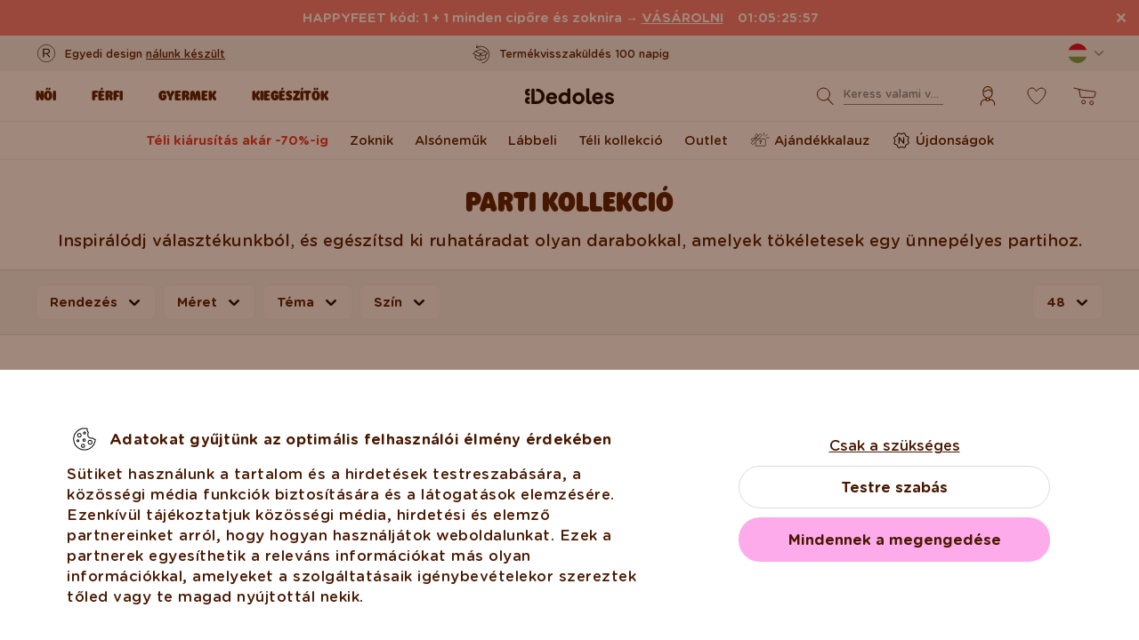

--- FILE ---
content_type: text/html; charset=UTF-8
request_url: https://www.dedoles.hu/parti-kollekcio
body_size: 48711
content:
<!DOCTYPE html>
<!--[if IE 8]>
<html class="no-js lt-ie9" lang="hu" data-buxus-lang="hu"><![endif]-->
<!--[if gt IE 8]><!-->
<html class="no-js" lang="hu" data-buxus-lang="hu"><!--<![endif]-->

<head>
    <meta charset="utf-8"/>
    <meta http-equiv="X-UA-Compatible" content="IE=edge">
    <meta name="viewport" content="width=device-width; initial-scale=1.0; maximum-scale=1.0; user-scalable=no;">
    <meta name="theme-color" content="#F1F1F1"/>
            <meta name="p:domain_verify" content="34c04712e333e21a0f7ca1ae09224360"/>
    
    <link rel="dns-prefetch preconnect" href="https://www.googletagmanager.com">
            <link rel="dns-prefetch preconnect" href="https://cdn.dedoles.sk">
            <link rel="dns-prefetch preconnect" href="https://scripts.luigisbox.tech">
            <link rel="dns-prefetch preconnect" href="https://api.luigisbox.tech">
            <link rel="dns-prefetch preconnect" href="https://connect.facebook.net">
            <link rel="dns-prefetch preconnect" href="https://www.google-analytics.com">
            <link rel="dns-prefetch preconnect" href="https://la.dedoles.sk">
            <link rel="dns-prefetch preconnect" href="https://www.googleadservices.com">
            <link rel="dns-prefetch preconnect" href="https://cdn.luigisbox.tech">
            <link rel="dns-prefetch preconnect" href="https://api.exponea.com">
            <link rel="dns-prefetch preconnect" href="https://widgets.getsitecontrol.com">
            <link rel="dns-prefetch preconnect" href="https://app.getsitecontrol.com">
            <link rel="dns-prefetch preconnect" href="https://shopify.admetrics.events">
        <link rel="preload" href="/buxus/assets/build/fonts/Rodger/Rodger-Black.woff2" as="font" type="font/woff2" crossorigin="anonymous">
            <link rel="preload" href="/buxus/assets/build/fonts/GothamRounded/GothamRounded-Bold.woff2" as="font" type="font/woff2" crossorigin="anonymous">
            <link rel="preload" href="/buxus/assets/build/fonts/GothamRounded/GothamRounded-Medium.woff2" as="font" type="font/woff2" crossorigin="anonymous">
            <link rel="preload" href="/buxus/assets/build/fonts/fontawesome.woff" as="font" type="font/woff" crossorigin="anonymous">
    
    

    <title>Parti kollekció - tól 1 090 Ft | Dedoles</title>    <meta name="description" content="Inspirálódj választékunkból, és egészítsd ki ruhatáradat olyan darabokkal, amelyek tökéletesek egy ünnepélyes partihoz." >
<meta name="Generator" content="BUXUS" >
<meta name="author" content="" >
<meta name="designer" content="ui42 s.r.o" >    <link href="/buxus/assets/build/css/style.css?v=cd34baddfdba7fc61a05e603f23ff20b" media="screen" rel="stylesheet" type="text/css" >
<link href="https://cdn.dedoles.sk/buxus/images/image_10683585e38cf73.png" rel="favicon" type="image/x-icon" >
<link href="https://cdn.dedoles.sk/buxus/images/image_10683585e38cf73.png" rel="icon" type="image/x-icon" >
<link href="https://cdn.dedoles.sk/buxus/images/image_10683585e38cf73.png" rel="shortcut icon" type="image/x-icon" >            
    
    <!-- -->    
    <!--PAGE_ID: 278598-->

    
            <meta name="robots" content="index, follow" />



<link rel="alternate" hreflang="de" href="https://www.dedoles.at/party-kollektion" />
<link rel="alternate" hreflang="nl-be" href="https://www.dedoles.be/feestcollectie" />
<link rel="alternate" hreflang="fr-be" href="https://www.dedoles.be/fr/collection-de-festivites" />
<link rel="alternate" hreflang="bg" href="https://www.dedoles.bg/kolektsiya-za-parti" />
<link rel="alternate" hreflang="en-us" href="https://www.dedoles.com/party-kolekcia" />
<link rel="alternate" hreflang="en-gb" href="https://www.dedoles.co.uk/party-kolekcia" />
<link rel="alternate" hreflang="cs" href="https://www.dedoles.cz/party-kolekce" />
<link rel="alternate" hreflang="de" href="https://www.dedoles.de/party-kollektion" />
<link rel="alternate" hreflang="da-dk" href="https://www.dedoles.dk/party-collection" />
<link rel="alternate" hreflang="es" href="https://www.dedoles.es/coleccion-de-fiesta" />
<link rel="alternate" hreflang="en-fi" href="https://www.dedoles.fi/party-collection" />
<link rel="alternate" hreflang="fr" href="https://www.dedoles.fr/collection-de-festivites" />
<link rel="alternate" hreflang="hr" href="https://www.dedoles.hr/kolekcija-zabava" />
<link rel="alternate" hreflang="hu" href="https://www.dedoles.hu/parti-kollekcio" />
<link rel="alternate" hreflang="en-ie" href="https://www.dedoles.ie/party-collection" />
<link rel="alternate" hreflang="it" href="https://www.dedoles.it/collezione-party" />
<link rel="alternate" hreflang="nl" href="https://www.dedoles.nl/feestcollectie" />
<link rel="alternate" hreflang="en-nl" href="https://www.dedoles.nl/en/party-collection" />
<link rel="alternate" hreflang="pl" href="https://www.dedoles.pl/kolekcja-imprezowa" />
<link rel="alternate" hreflang="pt" href="https://www.dedoles.pt/colecao-de-festa" />
<link rel="alternate" hreflang="ro" href="https://www.dedoles.ro/colectia-de-petrecere" />
<link rel="alternate" hreflang="en-se" href="https://www.dedoles.se/party-collection" />
<link rel="alternate" hreflang="si" href="https://www.dedoles.si/kolekcija-za-zabave" />
<link rel="alternate" hreflang="sk" href="https://www.dedoles.sk/party-kolekcia" />
<link rel="alternate" hreflang="x-default" href="https://www.dedoles.sk/party-kolekcia" />

        <script type="text/javascript">
    window.currency='HUF'
window.ga4ImplementationVersion = "basic";
    window.ga4ForgetCookie = false;
    var dataLayer = dataLayer || [];dataLayer.push({"ecomm_prodid":["D-W-UN-TB-C-PD-1682","GMRS045","GMBRS1374","GMRS1363","GMLS045","GMRS1326","GMRS250","D-K-SCL-F-SD-C-021","DWNT1144","D-U-F-SD-C-PVC-1596","GMRS1364","GMMT181","GMRS225"]});dataLayer.push({"setEmail":""});dataLayer.push({"ecomm_pagetype":"category"});dataLayer.push({"currencyCode":"HUF"});dataLayer.push({"category":"Parti kollekci\u00f3"});dataLayer.push({"page_id":278598,"page_type_id":35,"pageType":"category","currencyCode":"HUF","lang":"hu","vat_rate":27,"cjPageType":"category"});
</script>
<script data-cookieconsent="ignore">(function(w,d,s,l,i){w[l]=w[l]||[];w[l].push({'gtm.start':
new Date().getTime(),event:'gtm.js'});var f=d.getElementsByTagName(s)[0],
j=d.createElement(s),dl=l!='dataLayer'?'&l='+l:'';j.async=true;j.src=
'//www.googletagmanager.com/gtm.js?id='+i+dl;f.parentNode.insertBefore(j,f);
})(window,document,'script','dataLayer','GTM-PJKHBMLK');</script>
        <script>
            (function() {
                function loadScript(url, callback) {
                    const script = document.createElement('script');
                    script.type = 'text/javascript';
                    script.src = url;
                    script.async = true;
                    script.defer = true;

                    script.onload = function() {
                        if (callback && typeof callback === 'function') {
                            callback();
                        }
                    };

                    script.onerror = function() {
                        console.error('Failed to load script: ' + url);
                    };

                    document.head.appendChild(script);
                }

                function init(appId) {
                    const wiselliSdk = document.createElement('wiselli-sdk');
                    wiselliSdk.setAttribute('app-id', appId)
                    wiselliSdk.setAttribute('track-data-layer', 'true')
                    wiselliSdk.setAttribute('exponea-integration', 'true')
                    wiselliSdk.setAttribute('use-stored-global-split', 'true')
                    document.head.appendChild(wiselliSdk);
                }

                // Load the script with the dynamic URL
                loadScript('https://sdk.wiselli.com/wiselli.min.js', function() {
                    // Perform actions that depend on the loaded script
                });

                init('70b9accb-be45-4ccf-b084-a45cf67add3d/7b7f7600-d17a-4479-87d5-dfa86caf7716')
            })();
        </script>

                    <script id="language-picker-links" type="application/json">{"hu":"https:\/\/www.dedoles.hu\/parti-kollekcio"}</script>
            
        
    
    

</head>

<body class="page-hu old-product-stickers ">
<noscript><iframe src="//www.googletagmanager.com/ns.html?id=GTM-PJKHBMLK"
height="0" width="0" style="display:none;visibility:hidden"></iframe></noscript>
            
    


<header class="site-header js-header">
    

        <nav class="top-navbar js-top-navbar">
            <div class="top-navbar__container container">
                <div class="top-navbar__inner">
                    <div class="top-navbar__wrapper-col top-navbar__wrapper-col--banner-wrapper">
                                                                                    <div class="top-navbar-banner">
                                                                                                        <div class="top-navbar-banner__img-wrapper">
                                            <img class="top-navbar-banner__img lazy" width="32" height="32"
                                                 src="data:image/svg+xml,%3Csvg%20xmlns%3D%22http%3A%2F%2Fwww.w3.org%2F2000%2Fsvg%22%20viewBox%3D%220%200%2032%2032%22%3E%3C%2Fsvg%3E"
                                                 data-src="https://cdn.dedoles.sk/buxus/images/cache/megamenu.top_navbar_banner_img/image_18866293f131eec0.svg"
                                                 data-srcset="https://cdn.dedoles.sk/buxus/images/cache/megamenu.top_navbar_banner_img/image_18866293f131eec0.svg 1x, https://cdn.dedoles.sk/buxus/images/cache/megamenu.top_navbar_banner_img@2x/image_18866293f131eec0.svg 1.5x"
                                                 alt="">
                                        </div>
                                                                        <div class="top-navbar-banner__text text">
                                        <p>Egyedi design <a href="https://www.dedoles.hu/termekek/vidam-termekek">nálunk készült</a></p>                                    </div>
                                                            </div>
                                                                        </div>
                    <div class="top-navbar__wrapper-col top-navbar__wrapper-col--slider-wrapper">
                                                                            <div class="top-navbar-banner-carousel js-top-navbar-banner-carousel swiper-container">
                                <div class="top-navbar-banner-carousel__inner swiper-wrapper">
                                                                            <div
                                            class="top-navbar-banner-carousel__item js-top-navbar-banner-carousel-item swiper-slide">
                                                                                            <div class="top-navbar-banner">
                                                                                                                                                            <div class="top-navbar-banner__text text">
                                                        <div class="guarantees-stars" style="--rating: 4.8; display:none;">&nbsp;<b>4,82</b> <span style="font-size: 0.8em; color: #7C878E;">(24 040x)</span></div>                                                    </div>
                                                                                                    </div>
                                                                                        </div>
                                                                            <div
                                            class="top-navbar-banner-carousel__item js-top-navbar-banner-carousel-item swiper-slide">
                                                                                        <a href="https://www.dedoles.hu/termekcsere-es-visszakuldes" class="top-navbar-banner">
                                                                                                                                                            <div class="top-navbar-banner__img-wrapper">
                                                            <img class="top-navbar-banner__img lazy" width="32"
                                                                 height="32"
                                                                 src="data:image/svg+xml,%3Csvg%20xmlns%3D%22http%3A%2F%2Fwww.w3.org%2F2000%2Fsvg%22%20viewBox%3D%220%200%2032%2032%22%3E%3C%2Fsvg%3E"
                                                                 data-src="https://cdn.dedoles.sk/buxus/images/cache/megamenu.top_navbar_banner_img/image_266629404577a1b.svg"
                                                                 data-srcset="https://cdn.dedoles.sk/buxus/images/cache/megamenu.top_navbar_banner_img/image_266629404577a1b.svg 1x, https://cdn.dedoles.sk/buxus/images/cache/megamenu.top_navbar_banner_img@2x/image_266629404577a1b.svg 1.5x"
                                                                 alt="">
                                                        </div>
                                                                                                        <div class="top-navbar-banner__text text">
                                                        Termékvisszaküldés 100 napig                                                    </div>
                                                                                                </a>
                                                                                </div>
                                                                            <div
                                            class="top-navbar-banner-carousel__item js-top-navbar-banner-carousel-item swiper-slide">
                                                                                        <a href="https://www.dedoles.hu/szallitasi-lehetosegek" class="top-navbar-banner">
                                                                                                                                                            <div class="top-navbar-banner__img-wrapper">
                                                            <img class="top-navbar-banner__img lazy" width="32"
                                                                 height="32"
                                                                 src="data:image/svg+xml,%3Csvg%20xmlns%3D%22http%3A%2F%2Fwww.w3.org%2F2000%2Fsvg%22%20viewBox%3D%220%200%2032%2032%22%3E%3C%2Fsvg%3E"
                                                                 data-src="https://cdn.dedoles.sk/buxus/images/cache/megamenu.top_navbar_banner_img/image_26662940251560f.svg"
                                                                 data-srcset="https://cdn.dedoles.sk/buxus/images/cache/megamenu.top_navbar_banner_img/image_26662940251560f.svg 1x, https://cdn.dedoles.sk/buxus/images/cache/megamenu.top_navbar_banner_img@2x/image_26662940251560f.svg 1.5x"
                                                                 alt="">
                                                        </div>
                                                                                                        <div class="top-navbar-banner__text text">
                                                        Ingyenes postaköltség 15 999 Ft felett                                                    </div>
                                                                                                </a>
                                                                                </div>
                                                                            <div
                                            class="top-navbar-banner-carousel__item js-top-navbar-banner-carousel-item swiper-slide hide-on-desktop">
                                                                                        <a href="https://www.dedoles.hu/termekek/vidam-termekek" class="top-navbar-banner">
                                                                                                                                                            <div class="top-navbar-banner__img-wrapper">
                                                            <img class="top-navbar-banner__img lazy" width="32"
                                                                 height="32"
                                                                 src="data:image/svg+xml,%3Csvg%20xmlns%3D%22http%3A%2F%2Fwww.w3.org%2F2000%2Fsvg%22%20viewBox%3D%220%200%2032%2032%22%3E%3C%2Fsvg%3E"
                                                                 data-src="https://cdn.dedoles.sk/buxus/images/cache/megamenu.top_navbar_banner_img/image_2666293ff784090.svg"
                                                                 data-srcset="https://cdn.dedoles.sk/buxus/images/cache/megamenu.top_navbar_banner_img/image_2666293ff784090.svg 1x, https://cdn.dedoles.sk/buxus/images/cache/megamenu.top_navbar_banner_img@2x/image_2666293ff784090.svg 1.5x"
                                                                 alt="">
                                                        </div>
                                                                                                        <div class="top-navbar-banner__text text">
                                                        Egyedi design nálunk készült                                                    </div>
                                                                                                </a>
                                                                                </div>
                                                                            <div
                                            class="top-navbar-banner-carousel__item js-top-navbar-banner-carousel-item swiper-slide">
                                                                                            <div class="top-navbar-banner">
                                                                                                                                                                <div class="top-navbar-banner__img-wrapper">
                                                            <img class="top-navbar-banner__img lazy" width="32"
                                                                 height="32"
                                                                 src="data:image/svg+xml,%3Csvg%20xmlns%3D%22http%3A%2F%2Fwww.w3.org%2F2000%2Fsvg%22%20viewBox%3D%220%200%2032%2032%22%3E%3C%2Fsvg%3E"
                                                                 data-src="https://cdn.dedoles.sk/buxus/images/cache/megamenu.top_navbar_banner_img/image_2666293f81c664c.svg"
                                                                 data-srcset="https://cdn.dedoles.sk/buxus/images/cache/megamenu.top_navbar_banner_img/image_2666293f81c664c.svg 1x, https://cdn.dedoles.sk/buxus/images/cache/megamenu.top_navbar_banner_img@2x/image_2666293f81c664c.svg 1.5x"
                                                                 alt="">
                                                        </div>
                                                                                                        <div class="top-navbar-banner__text text">
                                                        Gyors feladás <48 órán belül                                                    </div>
                                                                                                    </div>
                                                                                        </div>
                                    
                                </div>
                            </div>
                                            </div>
                    <div class="top-navbar__wrapper-col top-navbar__wrapper-col--menu-wrapper">
                        <ul class="top-navbar-menu">
    <li class="top-navbar-menu__item top-navbar-menu__item--auth">
                <ul id="top-navbar-menu-auth">
                <li class="mini-user-menu-mobile-item mini-user-menu-mobile-item--login">
        <a href="https://www.dedoles.hu/login">
            Bejelentkezés        </a>
    </li>
    <li class="mini-user-menu-mobile-item mini-user-menu-mobile-item--registration">
        <a href="https://www.dedoles.hu/regisztracio#registration">
            Regisztráció        </a>
    </li>
        </ul>
            </li>
    </ul>
                    </div>
                    <div class="top-navbar__wrapper-col top-navbar__wrapper-col--language-picker-wrapper">
                        <div class="language-picker js-language-picker dropdown">
    <button class="language-picker-toggle dropdown-toggle" type="button" data-toggle="dropdown" aria-haspopup="true"
            aria-expanded="false">
        <span class="language-picker-toggle__img-wrapper">
            <img src="/buxus/assets/images/flags/hu.svg"
                 alt="Magyarország"
                 class="language-picker-toggle__img"/>
        </span>
        <span class="sr-only">Zmeniť krajinu / jazyk</span>
    </button>
    <div class="language-picker-dropdown js-language-picker-dropdown dropdown-menu">
        <div class="language-picker-dropdown__inner">
            <ul class="language-picker-groups">
                                <li class="language-picker-groups__item">
                    <div class="language-picker-group">
                        <strong class="language-picker-group__label">
                            Országváltás                        </strong>
                        <button type="button"
                                class="language-picker-menu-item language-picker-menu-item--toggle js-language-picker-menu-toggle collapsed"
                                data-toggle="collapse">
                        <span class="language-picker-menu-item__img-wrapper">
                            <img src="/buxus/assets/images/flags/hu.svg"
                                 alt="Magyarország"
                                 class="language-picker-menu-item__img"/>
                        </span>
                            <span class="language-picker-menu-item__label">
                            Magyarország
                        </span>
                        </button>
                        <ul class="language-picker-menu js-language-picker-menu collapse">
                                                            <li class="language-picker-menu__item">
                                    <a href="https://www.dedoles.be"
                                       class="language-picker-menu-item"
                                    >
                                    <span class="language-picker-menu-item__img-wrapper">
                                        <img
                                            src="/buxus/assets/images/flags/be.svg"
                                            alt="Belgium"
                                            class="language-picker-menu-item__img"/>
                                    </span>
                                        <span class="language-picker-menu-item__label">
                                        Belgium
                                    </span>
                                    </a>
                                </li>
                                                            <li class="language-picker-menu__item">
                                    <a href="https://www.dedoles.bg"
                                       class="language-picker-menu-item"
                                    >
                                    <span class="language-picker-menu-item__img-wrapper">
                                        <img
                                            src="/buxus/assets/images/flags/bg.svg"
                                            alt="Bulgária"
                                            class="language-picker-menu-item__img"/>
                                    </span>
                                        <span class="language-picker-menu-item__label">
                                        Bulgária
                                    </span>
                                    </a>
                                </li>
                                                            <li class="language-picker-menu__item">
                                    <a href="https://www.dedoles.cz"
                                       class="language-picker-menu-item"
                                    >
                                    <span class="language-picker-menu-item__img-wrapper">
                                        <img
                                            src="/buxus/assets/images/flags/cz.svg"
                                            alt="Csehország"
                                            class="language-picker-menu-item__img"/>
                                    </span>
                                        <span class="language-picker-menu-item__label">
                                        Csehország
                                    </span>
                                    </a>
                                </li>
                                                            <li class="language-picker-menu__item">
                                    <a href="https://www.dedoles.hr"
                                       class="language-picker-menu-item"
                                    >
                                    <span class="language-picker-menu-item__img-wrapper">
                                        <img
                                            src="/buxus/assets/images/flags/hr.svg"
                                            alt="Csehország"
                                            class="language-picker-menu-item__img"/>
                                    </span>
                                        <span class="language-picker-menu-item__label">
                                        Csehország
                                    </span>
                                    </a>
                                </li>
                                                            <li class="language-picker-menu__item">
                                    <a href="https://www.dedoles.fr"
                                       class="language-picker-menu-item"
                                    >
                                    <span class="language-picker-menu-item__img-wrapper">
                                        <img
                                            src="/buxus/assets/images/flags/fr.svg"
                                            alt="Franciaország"
                                            class="language-picker-menu-item__img"/>
                                    </span>
                                        <span class="language-picker-menu-item__label">
                                        Franciaország
                                    </span>
                                    </a>
                                </li>
                                                            <li class="language-picker-menu__item">
                                    <a href="https://www.dedoles.nl"
                                       class="language-picker-menu-item"
                                    >
                                    <span class="language-picker-menu-item__img-wrapper">
                                        <img
                                            src="/buxus/assets/images/flags/nl.svg"
                                            alt="Hollandia"
                                            class="language-picker-menu-item__img"/>
                                    </span>
                                        <span class="language-picker-menu-item__label">
                                        Hollandia
                                    </span>
                                    </a>
                                </li>
                                                            <li class="language-picker-menu__item">
                                    <a href="https://www.dedoles.de"
                                       class="language-picker-menu-item"
                                    >
                                    <span class="language-picker-menu-item__img-wrapper">
                                        <img
                                            src="/buxus/assets/images/flags/de.svg"
                                            alt="Németország"
                                            class="language-picker-menu-item__img"/>
                                    </span>
                                        <span class="language-picker-menu-item__label">
                                        Németország
                                    </span>
                                    </a>
                                </li>
                                                            <li class="language-picker-menu__item">
                                    <a href="https://www.dedoles.pl"
                                       class="language-picker-menu-item"
                                    >
                                    <span class="language-picker-menu-item__img-wrapper">
                                        <img
                                            src="/buxus/assets/images/flags/pl.svg"
                                            alt="Lengyelország"
                                            class="language-picker-menu-item__img"/>
                                    </span>
                                        <span class="language-picker-menu-item__label">
                                        Lengyelország
                                    </span>
                                    </a>
                                </li>
                                                            <li class="language-picker-menu__item">
                                    <a href="https://www.dedoles.at"
                                       class="language-picker-menu-item"
                                    >
                                    <span class="language-picker-menu-item__img-wrapper">
                                        <img
                                            src="/buxus/assets/images/flags/at.svg"
                                            alt="Ausztria"
                                            class="language-picker-menu-item__img"/>
                                    </span>
                                        <span class="language-picker-menu-item__label">
                                        Ausztria
                                    </span>
                                    </a>
                                </li>
                                                            <li class="language-picker-menu__item">
                                    <a href="https://www.dedoles.ro"
                                       class="language-picker-menu-item"
                                    >
                                    <span class="language-picker-menu-item__img-wrapper">
                                        <img
                                            src="/buxus/assets/images/flags/ro.svg"
                                            alt="Románia"
                                            class="language-picker-menu-item__img"/>
                                    </span>
                                        <span class="language-picker-menu-item__label">
                                        Románia
                                    </span>
                                    </a>
                                </li>
                                                            <li class="language-picker-menu__item">
                                    <a href="https://www.dedoles.sk"
                                       class="language-picker-menu-item"
                                    >
                                    <span class="language-picker-menu-item__img-wrapper">
                                        <img
                                            src="/buxus/assets/images/flags/sk.svg"
                                            alt="Szlovákia"
                                            class="language-picker-menu-item__img"/>
                                    </span>
                                        <span class="language-picker-menu-item__label">
                                        Szlovákia
                                    </span>
                                    </a>
                                </li>
                                                            <li class="language-picker-menu__item">
                                    <a href="https://www.dedoles.si"
                                       class="language-picker-menu-item"
                                    >
                                    <span class="language-picker-menu-item__img-wrapper">
                                        <img
                                            src="/buxus/assets/images/flags/si.svg"
                                            alt="Szlovénia"
                                            class="language-picker-menu-item__img"/>
                                    </span>
                                        <span class="language-picker-menu-item__label">
                                        Szlovénia
                                    </span>
                                    </a>
                                </li>
                                                            <li class="language-picker-menu__item">
                                    <a href="https://www.dedoles.es"
                                       class="language-picker-menu-item"
                                    >
                                    <span class="language-picker-menu-item__img-wrapper">
                                        <img
                                            src="/buxus/assets/images/flags/es.svg"
                                            alt="Spanyolország"
                                            class="language-picker-menu-item__img"/>
                                    </span>
                                        <span class="language-picker-menu-item__label">
                                        Spanyolország
                                    </span>
                                    </a>
                                </li>
                                                            <li class="language-picker-menu__item">
                                    <a href="https://www.dedoles.it"
                                       class="language-picker-menu-item"
                                    >
                                    <span class="language-picker-menu-item__img-wrapper">
                                        <img
                                            src="/buxus/assets/images/flags/it.svg"
                                            alt="Olaszország"
                                            class="language-picker-menu-item__img"/>
                                    </span>
                                        <span class="language-picker-menu-item__label">
                                        Olaszország
                                    </span>
                                    </a>
                                </li>
                                                    </ul>
                    </div>
                </li>
            </ul>
        </div>
    </div>
</div>
                    </div>
                </div>
            </div>
        </nav>
        <nav class="main-navbar js-main-navbar">
            <div class="main-navbar__container container">
                <div class="main-navbar__inner row eq-height">
                    <div class="main-navbar__wrapper-col main-navbar__wrapper-col--buttons main-navbar__wrapper-col--buttons--mobile-only">
                        <ul class="main-navbar-buttons">
                            <li class="main-navbar-buttons__item main-navbar-buttons__item--sidebar-toggle">
                                <button type="button"
                                        class="main-navbar-buttons__btn main-navbar-buttons__btn--sidebar-toggle js-sidebar-toggle"
                                        title="Menu">
                                    <span class="main-navbar-buttons__btn-icon"></span>
                                    <span
                                        class="main-navbar-buttons__btn-label">Menu</span>
                                </button>
                            </li>
                            <li class="main-navbar-buttons__item main-navbar-buttons__item--search">
                                <button type="button"
                                        class="main-navbar-buttons__btn main-navbar-buttons__btn--search collapsed js-search-form-toggle"
                                        data-toggle="collapse" data-target="#header-search-form">
                                    <span class="main-navbar-buttons__btn-icon"></span>
                                    <span
                                        class="main-navbar-buttons__btn-label">Keresés</span>
                                </button>
                            </li>
                        </ul>
                    </div>
                    <div class="main-navbar__wrapper-col main-navbar__wrapper-col--logo">
                        <button type="button"
                                class="sidebar-toggle js-sidebar-toggle navbar-toggle"
                                title="Menu">
                            <span class="icon-bar icon-bar--top"></span>
                            <span class="icon-bar icon-bar--middle"></span>
                            <span class="icon-bar icon-bar--bottom"></span>
                        </button>
                        <div class="main-navbar__logo">
                            <a href="https://www.dedoles.hu/"
   class="site-logo site-logo--header" title="Vissza a honlapra">
    <span class="site-logo__desc sr-only">www.dedoles.hu</span>
    <img class="site-logo__img"
         alt="www.dedoles.hu"
         src="https://cdn.dedoles.sk/buxus/images/logo-25.svg">
</a>
                        </div>
                    </div>
                    <div class="main-navbar__wrapper-col main-navbar__wrapper-col--megamenu">
                        
<nav class="sidebar js-sidebar" id="js-main-menu">
    <button class="sidebar__close-btn js-sidebar-toggle">Bezárni</button>
    <div class="sidebar__inner js-sidebar-inner">
        <div class="sidebar__body">
            <ul class="main-navbar-menu js-main-navbar-menu">
                
    <li class="main-navbar-menu__item js-main-navbar-menu-item desktop-first main-navbar-menu__item--dropdown main-navbar-menu__item--in-sidebar-header js-main-navbar-menu-item--in-sidebar-header"         data-menu-item-id="261066"
    >
        <a href="https://www.dedoles.hu/osszes-noi-ruhazat"
           class="main-navbar-menu__item-link  desktop-first js-dropdown-navbar-link"
           style=" "
        >
                        <span>Női</span>
        </a>
                    <nav class="dropdown-navbar js-dropdown-navbar">
                <a href="https://www.dedoles.hu/osszes-noi-ruhazat" class="dropdown-navbar__view-all-cta">
                    Női                </a>
                                
<div class="dropdown-navbar__container">
    <div class="dropdown-navbar__inner ">
                    <div class="dropdown-navbar__col dropdown-navbar__col--menu">
        <div class="dropdown-navbar-col">
            <div class="dropdown-navbar-col__header">
                                    <h3 class="dropdown-navbar-col__title">
                        Ruha és cipő                    </h3>
                            </div>
            <div class="dropdown-navbar-col__body">
                <ul class="dropdown-navbar-menu">
                                            <li class="dropdown-navbar-menu__item dropdown-navbar-menu__item--title">
                            Ruha és cipő                        </li>
                                                                <li class="dropdown-navbar-menu__item">
                            <a href="https://www.dedoles.hu/osszes-noi-ruhazat" class="dropdown-navbar-menu__item-inner  "
                               title="Prejsť na kategóriu: Összes női">
                                <div class="dropdown-navbar-menu__item-img-wrapper">
                                                                                                                        <img class="dropdown-navbar-menu__item-img lazy" width="40" height="40"
                                                 src="data:image/svg+xml,%3Csvg%20xmlns%3D%22http%3A%2F%2Fwww.w3.org%2F2000%2Fsvg%22%20viewBox%3D%220%200%2040%2040%22%3E%3C%2Fsvg%3E"
                                                 data-src="https://cdn.dedoles.sk/buxus/images/image_66160c0847727713.svg"
                                                 alt="Összes női">
                                                                                                            </div>
                                <div class="dropdown-navbar-menu__item-content-wrapper">
                                    <span class="dropdown-navbar-menu__item-title">Összes női</span>
                                                                    </div>
                            </a>
                        </li>
                                            <li class="dropdown-navbar-menu__item">
                            <a href="https://www.dedoles.hu/noi-ujdonsagok" class="dropdown-navbar-menu__item-inner  "
                               title="Prejsť na kategóriu: Női újdonságok">
                                <div class="dropdown-navbar-menu__item-img-wrapper">
                                                                                                                        <img class="dropdown-navbar-menu__item-img lazy" width="40" height="40"
                                                 src="data:image/svg+xml,%3Csvg%20xmlns%3D%22http%3A%2F%2Fwww.w3.org%2F2000%2Fsvg%22%20viewBox%3D%220%200%2040%2040%22%3E%3C%2Fsvg%3E"
                                                 data-src="https://cdn.dedoles.sk/buxus/images/image_66166432340bdde6.svg"
                                                 alt="Női újdonságok">
                                                                                                            </div>
                                <div class="dropdown-navbar-menu__item-content-wrapper">
                                    <span class="dropdown-navbar-menu__item-title">Női újdonságok</span>
                                                                    </div>
                            </a>
                        </li>
                                            <li class="dropdown-navbar-menu__item">
                            <a href="https://www.dedoles.hu/kiarusitas-akar-60-ig/noi-kiarusitas-akar-70-ig" class="dropdown-navbar-menu__item-inner dropdown-navbar-menu__item-inner--highlighted "
                               title="Prejsť na kategóriu: Női kiárusítás akár -70 %-ig">
                                <div class="dropdown-navbar-menu__item-img-wrapper">
                                                                                                                        <img class="dropdown-navbar-menu__item-img lazy" width="40" height="40"
                                                 src="data:image/svg+xml,%3Csvg%20xmlns%3D%22http%3A%2F%2Fwww.w3.org%2F2000%2Fsvg%22%20viewBox%3D%220%200%2040%2040%22%3E%3C%2Fsvg%3E"
                                                 data-src="https://cdn.dedoles.sk/buxus/images/image_66168b523d44687d.svg"
                                                 alt="Női kiárusítás akár -70 %-ig">
                                                                                                            </div>
                                <div class="dropdown-navbar-menu__item-content-wrapper">
                                    <span class="dropdown-navbar-menu__item-title">Női kiárusítás akár -70 %-ig</span>
                                                                    </div>
                            </a>
                        </li>
                                            <li class="dropdown-navbar-menu__item">
                            <a href="https://www.dedoles.hu/ajandekkalauz" class="dropdown-navbar-menu__item-inner  "
                               title="Prejsť na kategóriu: Ajándékkalauz">
                                <div class="dropdown-navbar-menu__item-img-wrapper">
                                                                                                                        <img class="dropdown-navbar-menu__item-img lazy" width="40" height="40"
                                                 src="data:image/svg+xml,%3Csvg%20xmlns%3D%22http%3A%2F%2Fwww.w3.org%2F2000%2Fsvg%22%20viewBox%3D%220%200%2040%2040%22%3E%3C%2Fsvg%3E"
                                                 data-src="https://cdn.dedoles.sk/buxus/images/image_6616548b0b118292.svg"
                                                 alt="Ajándékkalauz">
                                                                                                            </div>
                                <div class="dropdown-navbar-menu__item-content-wrapper">
                                    <span class="dropdown-navbar-menu__item-title">Ajándékkalauz</span>
                                                                    </div>
                            </a>
                        </li>
                                            <li class="dropdown-navbar-menu__item">
                            <a href="https://www.dedoles.hu/noi/zoknik" class="dropdown-navbar-menu__item-inner  "
                               title="Prejsť na kategóriu: Zoknik">
                                <div class="dropdown-navbar-menu__item-img-wrapper">
                                                                                                                        <img class="dropdown-navbar-menu__item-img lazy" width="40" height="40"
                                                 src="data:image/svg+xml,%3Csvg%20xmlns%3D%22http%3A%2F%2Fwww.w3.org%2F2000%2Fsvg%22%20viewBox%3D%220%200%2040%2040%22%3E%3C%2Fsvg%3E"
                                                 data-src="https://cdn.dedoles.sk/buxus/images/image_66160c72c35c4fbf.svg"
                                                 alt="Zoknik">
                                                                                                            </div>
                                <div class="dropdown-navbar-menu__item-content-wrapper">
                                    <span class="dropdown-navbar-menu__item-title">Zoknik</span>
                                                                    </div>
                            </a>
                        </li>
                                            <li class="dropdown-navbar-menu__item">
                            <a href="https://www.dedoles.hu/noi/noi-alsonemuk" class="dropdown-navbar-menu__item-inner  "
                               title="Prejsť na kategóriu: Alsóneműk">
                                <div class="dropdown-navbar-menu__item-img-wrapper">
                                                                                                                        <img class="dropdown-navbar-menu__item-img lazy" width="40" height="40"
                                                 src="data:image/svg+xml,%3Csvg%20xmlns%3D%22http%3A%2F%2Fwww.w3.org%2F2000%2Fsvg%22%20viewBox%3D%220%200%2040%2040%22%3E%3C%2Fsvg%3E"
                                                 data-src="https://cdn.dedoles.sk/buxus/images/image_6616346cd52599e1.svg"
                                                 alt="Alsóneműk">
                                                                                                            </div>
                                <div class="dropdown-navbar-menu__item-content-wrapper">
                                    <span class="dropdown-navbar-menu__item-title">Alsóneműk</span>
                                                                    </div>
                            </a>
                        </li>
                                            <li class="dropdown-navbar-menu__item">
                            <a href="https://www.dedoles.hu/noi/noi-labbeli" class="dropdown-navbar-menu__item-inner  "
                               title="Prejsť na kategóriu: Lábbeli">
                                <div class="dropdown-navbar-menu__item-img-wrapper">
                                                                                                                        <img class="dropdown-navbar-menu__item-img lazy" width="40" height="40"
                                                 src="data:image/svg+xml,%3Csvg%20xmlns%3D%22http%3A%2F%2Fwww.w3.org%2F2000%2Fsvg%22%20viewBox%3D%220%200%2040%2040%22%3E%3C%2Fsvg%3E"
                                                 data-src="https://cdn.dedoles.sk/buxus/images/image_661682d7fa51870e.svg"
                                                 alt="Lábbeli">
                                                                                                            </div>
                                <div class="dropdown-navbar-menu__item-content-wrapper">
                                    <span class="dropdown-navbar-menu__item-title">Lábbeli</span>
                                                                    </div>
                            </a>
                        </li>
                                            <li class="dropdown-navbar-menu__item">
                            <a href="https://www.dedoles.hu/noi/furdoruhak" class="dropdown-navbar-menu__item-inner  "
                               title="Prejsť na kategóriu: Fürdőruhák">
                                <div class="dropdown-navbar-menu__item-img-wrapper">
                                                                                                                        <img class="dropdown-navbar-menu__item-img lazy" width="40" height="40"
                                                 src="data:image/svg+xml,%3Csvg%20xmlns%3D%22http%3A%2F%2Fwww.w3.org%2F2000%2Fsvg%22%20viewBox%3D%220%200%2040%2040%22%3E%3C%2Fsvg%3E"
                                                 data-src="https://cdn.dedoles.sk/buxus/images/image_66160c088428175e.svg"
                                                 alt="Fürdőruhák">
                                                                                                            </div>
                                <div class="dropdown-navbar-menu__item-content-wrapper">
                                    <span class="dropdown-navbar-menu__item-title">Fürdőruhák</span>
                                                                    </div>
                            </a>
                        </li>
                                            <li class="dropdown-navbar-menu__item">
                            <a href="https://www.dedoles.hu/noi/pizsamak" class="dropdown-navbar-menu__item-inner  "
                               title="Prejsť na kategóriu: Pizsamák">
                                <div class="dropdown-navbar-menu__item-img-wrapper">
                                                                                                                        <img class="dropdown-navbar-menu__item-img lazy" width="40" height="40"
                                                 src="data:image/svg+xml,%3Csvg%20xmlns%3D%22http%3A%2F%2Fwww.w3.org%2F2000%2Fsvg%22%20viewBox%3D%220%200%2040%2040%22%3E%3C%2Fsvg%3E"
                                                 data-src="https://cdn.dedoles.sk/buxus/images/image_6616177b1d4e241d.svg"
                                                 alt="Pizsamák">
                                                                                                            </div>
                                <div class="dropdown-navbar-menu__item-content-wrapper">
                                    <span class="dropdown-navbar-menu__item-title">Pizsamák</span>
                                                                    </div>
                            </a>
                        </li>
                                            <li class="dropdown-navbar-menu__item">
                            <a href="https://www.dedoles.hu/noi/kiegeszitok" class="dropdown-navbar-menu__item-inner  "
                               title="Prejsť na kategóriu: Kiegészítők">
                                <div class="dropdown-navbar-menu__item-img-wrapper">
                                                                                                                        <img class="dropdown-navbar-menu__item-img lazy" width="40" height="40"
                                                 src="data:image/svg+xml,%3Csvg%20xmlns%3D%22http%3A%2F%2Fwww.w3.org%2F2000%2Fsvg%22%20viewBox%3D%220%200%2040%2040%22%3E%3C%2Fsvg%3E"
                                                 data-src="https://cdn.dedoles.sk/buxus/images/image_6616347e65e0c321.svg"
                                                 alt="Kiegészítők">
                                                                                                            </div>
                                <div class="dropdown-navbar-menu__item-content-wrapper">
                                    <span class="dropdown-navbar-menu__item-title">Kiegészítők</span>
                                                                    </div>
                            </a>
                        </li>
                                            <li class="dropdown-navbar-menu__item">
                            <a href="https://www.dedoles.hu/multipackok-1" class="dropdown-navbar-menu__item-inner  "
                               title="Prejsť na kategóriu: Multipackok">
                                <div class="dropdown-navbar-menu__item-img-wrapper">
                                                                                                                        <img class="dropdown-navbar-menu__item-img lazy" width="40" height="40"
                                                 src="data:image/svg+xml,%3Csvg%20xmlns%3D%22http%3A%2F%2Fwww.w3.org%2F2000%2Fsvg%22%20viewBox%3D%220%200%2040%2040%22%3E%3C%2Fsvg%3E"
                                                 data-src="https://cdn.dedoles.sk/buxus/images/image_661640edf6dac516.svg"
                                                 alt="Multipackok">
                                                                                                            </div>
                                <div class="dropdown-navbar-menu__item-content-wrapper">
                                    <span class="dropdown-navbar-menu__item-title">Multipackok</span>
                                                                    </div>
                            </a>
                        </li>
                                            <li class="dropdown-navbar-menu__item">
                            <a href="https://www.dedoles.hu/ajandekutalvanyok-2" class="dropdown-navbar-menu__item-inner  "
                               title="Prejsť na kategóriu: Ajándékutalványok">
                                <div class="dropdown-navbar-menu__item-img-wrapper">
                                                                                                                        <img class="dropdown-navbar-menu__item-img lazy" width="40" height="40"
                                                 src="data:image/svg+xml,%3Csvg%20xmlns%3D%22http%3A%2F%2Fwww.w3.org%2F2000%2Fsvg%22%20viewBox%3D%220%200%2040%2040%22%3E%3C%2Fsvg%3E"
                                                 data-src="https://cdn.dedoles.sk/buxus/images/image_66161a880469d4b4.svg"
                                                 alt="Ajándékutalványok">
                                                                                                            </div>
                                <div class="dropdown-navbar-menu__item-content-wrapper">
                                    <span class="dropdown-navbar-menu__item-title">Ajándékutalványok</span>
                                                                    </div>
                            </a>
                        </li>
                                            <li class="dropdown-navbar-menu__item">
                            <a href="https://www.dedoles.hu/vidam-szettek" class="dropdown-navbar-menu__item-inner  "
                               title="Prejsť na kategóriu: Egymáshoz passzoló motívumok">
                                <div class="dropdown-navbar-menu__item-img-wrapper dropdown-navbar-menu__item-img-wrapper--empty">
                                                                    </div>
                                <div class="dropdown-navbar-menu__item-content-wrapper">
                                    <span class="dropdown-navbar-menu__item-title">Egymáshoz passzoló motívumok</span>
                                                                    </div>
                            </a>
                        </li>
                                    </ul>
            </div>
        </div>
    </div>
    <div class="dropdown-navbar__col dropdown-navbar__col--menu">
        <div class="dropdown-navbar-col">
            <div class="dropdown-navbar-col__header">
                                    <h3 class="dropdown-navbar-col__title">
                        Kollekciók                    </h3>
                            </div>
            <div class="dropdown-navbar-col__body">
                <ul class="dropdown-navbar-menu">
                                            <li class="dropdown-navbar-menu__item dropdown-navbar-menu__item--title">
                            Kollekciók                        </li>
                                                                <li class="dropdown-navbar-menu__item">
                            <a href="https://www.dedoles.hu/teli-kollekcio" class="dropdown-navbar-menu__item-inner  "
                               title="Prejsť na kategóriu: Téli kollekció">
                                <div class="dropdown-navbar-menu__item-img-wrapper">
                                                                                                                        <img class="dropdown-navbar-menu__item-img lazy" width="40" height="40"
                                                 src="data:image/svg+xml,%3Csvg%20xmlns%3D%22http%3A%2F%2Fwww.w3.org%2F2000%2Fsvg%22%20viewBox%3D%220%200%2040%2040%22%3E%3C%2Fsvg%3E"
                                                 data-src="https://cdn.dedoles.sk/buxus/images/image_661691489896de25.svg"
                                                 alt="Téli kollekció">
                                                                                                            </div>
                                <div class="dropdown-navbar-menu__item-content-wrapper">
                                    <span class="dropdown-navbar-menu__item-title">Téli kollekció</span>
                                                                    </div>
                            </a>
                        </li>
                                            <li class="dropdown-navbar-menu__item">
                            <a href="https://www.dedoles.hu/noi/esos-kollekcio" class="dropdown-navbar-menu__item-inner  "
                               title="Prejsť na kategóriu: Esőruha kollekció">
                                <div class="dropdown-navbar-menu__item-img-wrapper">
                                                                                                                        <img class="dropdown-navbar-menu__item-img lazy" width="40" height="40"
                                                 src="data:image/svg+xml,%3Csvg%20xmlns%3D%22http%3A%2F%2Fwww.w3.org%2F2000%2Fsvg%22%20viewBox%3D%220%200%2040%2040%22%3E%3C%2Fsvg%3E"
                                                 data-src="https://cdn.dedoles.sk/buxus/images/image_6616349633cbf97c.svg"
                                                 alt="Esőruha kollekció">
                                                                                                            </div>
                                <div class="dropdown-navbar-menu__item-content-wrapper">
                                    <span class="dropdown-navbar-menu__item-title">Esőruha kollekció</span>
                                                                    </div>
                            </a>
                        </li>
                                            <li class="dropdown-navbar-menu__item">
                            <a href="https://www.dedoles.hu/sportos-kollekcio" class="dropdown-navbar-menu__item-inner  "
                               title="Prejsť na kategóriu: Sportos kollekció">
                                <div class="dropdown-navbar-menu__item-img-wrapper">
                                                                                                                        <img class="dropdown-navbar-menu__item-img lazy" width="40" height="40"
                                                 src="data:image/svg+xml,%3Csvg%20xmlns%3D%22http%3A%2F%2Fwww.w3.org%2F2000%2Fsvg%22%20viewBox%3D%220%200%2040%2040%22%3E%3C%2Fsvg%3E"
                                                 data-src="https://cdn.dedoles.sk/buxus/images/image_6616346cfab9d707.svg"
                                                 alt="Sportos kollekció">
                                                                                                            </div>
                                <div class="dropdown-navbar-menu__item-content-wrapper">
                                    <span class="dropdown-navbar-menu__item-title">Sportos kollekció</span>
                                                                    </div>
                            </a>
                        </li>
                                            <li class="dropdown-navbar-menu__item">
                            <a href="https://www.dedoles.hu/ujdonsagok-noi/basic-es-bold-kollekcio" class="dropdown-navbar-menu__item-inner  "
                               title="Prejsť na kategóriu: Női Basic és Bold kollekció">
                                <div class="dropdown-navbar-menu__item-img-wrapper">
                                                                                                                        <img class="dropdown-navbar-menu__item-img lazy" width="40" height="40"
                                                 src="data:image/svg+xml,%3Csvg%20xmlns%3D%22http%3A%2F%2Fwww.w3.org%2F2000%2Fsvg%22%20viewBox%3D%220%200%2040%2040%22%3E%3C%2Fsvg%3E"
                                                 data-src="https://cdn.dedoles.sk/buxus/images/image_661645e221bb3ec2.svg"
                                                 alt="Női Basic és Bold kollekció">
                                                                                                            </div>
                                <div class="dropdown-navbar-menu__item-content-wrapper">
                                    <span class="dropdown-navbar-menu__item-title">Női Basic és Bold kollekció</span>
                                                                    </div>
                            </a>
                        </li>
                                            <li class="dropdown-navbar-menu__item">
                            <a href="https://www.dedoles.hu/specialis-kollekciok" class="dropdown-navbar-menu__item-inner  "
                               title="Prejsť na kategóriu: Speciális kollekciók">
                                <div class="dropdown-navbar-menu__item-img-wrapper">
                                                                                                                        <img class="dropdown-navbar-menu__item-img lazy" width="40" height="40"
                                                 src="data:image/svg+xml,%3Csvg%20xmlns%3D%22http%3A%2F%2Fwww.w3.org%2F2000%2Fsvg%22%20viewBox%3D%220%200%2040%2040%22%3E%3C%2Fsvg%3E"
                                                 data-src="https://cdn.dedoles.sk/buxus/images/image_6616364e3d54c48e.svg"
                                                 alt="Speciális kollekciók">
                                                                                                            </div>
                                <div class="dropdown-navbar-menu__item-content-wrapper">
                                    <span class="dropdown-navbar-menu__item-title">Speciális kollekciók</span>
                                                                    </div>
                            </a>
                        </li>
                                    </ul>
            </div>
        </div>
    </div>
<div class="dropdown-navbar__col dropdown-navbar__col--tiles">
    <div class="dropdown-navbar-col">
        <div class="dropdown-navbar-col__header">
                            <h3 class="dropdown-navbar-col__title">
                    Legjobb ajánlatok                </h3>
                    </div>
        <div class="dropdown-navbar-col__body">
            <div class="dropdown-navbar-tiles">
                <ul class="dropdown-navbar-tiles-list">
                                                                    <li class="dropdown-navbar-tiles-list__item">
                            <div class="dropdown-navbar-tile">
                                <a class="dropdown-navbar-tile__inner" href="https://www.dedoles.hu/1-1-a-zoknikra-harisnyakra-es-cipokre"
                                   title="Részletek megtekintése: 1 + 1 a zoknikra, harisnyákra és cipőkre">
                                    <div class="dropdown-navbar-tile__img-wrapper">
                                                                                    <img class="dropdown-navbar-tile__img lazy" width="268" height="121"
                                                 src="data:image/svg+xml,%3Csvg%20xmlns%3D%22http%3A%2F%2Fwww.w3.org%2F2000%2Fsvg%22%20viewBox%3D%220%200%20268%20121%22%3E%3C%2Fsvg%3E"
                                                 data-src="https://cdn.dedoles.sk/buxus/images/cache/megamenu.dropdown_navbar_tile_img/image_878696a0bf157bc4.png.webp"
                                                 data-srcset="https://cdn.dedoles.sk/buxus/images/cache/megamenu.dropdown_navbar_tile_img/image_878696a0bf157bc4.png.webp 1x, https://cdn.dedoles.sk/buxus/images/cache/megamenu.dropdown_navbar_tile_img@2x/image_878696a0bf157bc4.png.webp 1.5x, https://cdn.dedoles.sk/buxus/images/cache/megamenu.dropdown_navbar_tile_img@3x/image_878696a0bf157bc4.png.webp 2.5x"
                                                 alt="1 + 1 a zoknikra, harisnyákra és cipőkre">
                                                                            </div>
                                    <div class="dropdown-navbar-tile__content-wrapper">
                                        <span class="dropdown-navbar-tile__title">
                                            1 + 1 a zoknikra, harisnyákra és cipőkre                                        </span>
                                    </div>
                                </a>
                            </div>
                        </li>
                                                                    <li class="dropdown-navbar-tiles-list__item">
                            <div class="dropdown-navbar-tile">
                                <a class="dropdown-navbar-tile__inner" href="https://www.dedoles.hu/merino-zokni-frottir-kotessel"
                                   title="Részletek megtekintése: Új merinó zoknik">
                                    <div class="dropdown-navbar-tile__img-wrapper">
                                                                                    <img class="dropdown-navbar-tile__img lazy" width="268" height="121"
                                                 src="data:image/svg+xml,%3Csvg%20xmlns%3D%22http%3A%2F%2Fwww.w3.org%2F2000%2Fsvg%22%20viewBox%3D%220%200%20268%20121%22%3E%3C%2Fsvg%3E"
                                                 data-src="https://cdn.dedoles.sk/buxus/images/cache/megamenu.dropdown_navbar_tile_img/image_878695b878beebc5.jpeg.webp"
                                                 data-srcset="https://cdn.dedoles.sk/buxus/images/cache/megamenu.dropdown_navbar_tile_img/image_878695b878beebc5.jpeg.webp 1x, https://cdn.dedoles.sk/buxus/images/cache/megamenu.dropdown_navbar_tile_img@2x/image_878695b878beebc5.jpeg.webp 1.5x, https://cdn.dedoles.sk/buxus/images/cache/megamenu.dropdown_navbar_tile_img@3x/image_878695b878beebc5.jpeg.webp 2.5x"
                                                 alt="Új merinó zoknik">
                                                                            </div>
                                    <div class="dropdown-navbar-tile__content-wrapper">
                                        <span class="dropdown-navbar-tile__title">
                                            Új merinó zoknik                                        </span>
                                    </div>
                                </a>
                            </div>
                        </li>
                                                                    <li class="dropdown-navbar-tiles-list__item">
                            <div class="dropdown-navbar-tile">
                                <a class="dropdown-navbar-tile__inner" href="https://www.dedoles.hu/cutecore-noi-zokni"
                                   title="Részletek megtekintése: Cutecore női zokni">
                                    <div class="dropdown-navbar-tile__img-wrapper">
                                                                                    <img class="dropdown-navbar-tile__img lazy" width="268" height="121"
                                                 src="data:image/svg+xml,%3Csvg%20xmlns%3D%22http%3A%2F%2Fwww.w3.org%2F2000%2Fsvg%22%20viewBox%3D%220%200%20268%20121%22%3E%3C%2Fsvg%3E"
                                                 data-src="https://cdn.dedoles.sk/buxus/images/cache/megamenu.dropdown_navbar_tile_img/image_878695bb045bdcf3.png.webp"
                                                 data-srcset="https://cdn.dedoles.sk/buxus/images/cache/megamenu.dropdown_navbar_tile_img/image_878695bb045bdcf3.png.webp 1x, https://cdn.dedoles.sk/buxus/images/cache/megamenu.dropdown_navbar_tile_img@2x/image_878695bb045bdcf3.png.webp 1.5x, https://cdn.dedoles.sk/buxus/images/cache/megamenu.dropdown_navbar_tile_img@3x/image_878695bb045bdcf3.png.webp 2.5x"
                                                 alt="Cutecore női zokni">
                                                                            </div>
                                    <div class="dropdown-navbar-tile__content-wrapper">
                                        <span class="dropdown-navbar-tile__title">
                                            Cutecore női zokni                                        </span>
                                    </div>
                                </a>
                            </div>
                        </li>
                                    </ul>
            </div>
        </div>
    </div>
</div>

            </div>
</div>                            </nav>
            </li>

    <li class="main-navbar-menu__item js-main-navbar-menu-item ADS main-navbar-menu__item--dropdown main-navbar-menu__item--in-sidebar-header js-main-navbar-menu-item--in-sidebar-header"         data-menu-item-id="261050"
    >
        <a href="https://www.dedoles.hu/osszes-ferfi-ruhazat"
           class="main-navbar-menu__item-link  ADS js-dropdown-navbar-link"
           style=" "
        >
                        <span>Férfi</span>
        </a>
                    <nav class="dropdown-navbar js-dropdown-navbar">
                <a href="https://www.dedoles.hu/osszes-ferfi-ruhazat" class="dropdown-navbar__view-all-cta">
                    Férfi                </a>
                                
<div class="dropdown-navbar__container">
    <div class="dropdown-navbar__inner ">
                    <div class="dropdown-navbar__col dropdown-navbar__col--menu">
        <div class="dropdown-navbar-col">
            <div class="dropdown-navbar-col__header">
                                    <h3 class="dropdown-navbar-col__title">
                        Ruha és cipő                    </h3>
                            </div>
            <div class="dropdown-navbar-col__body">
                <ul class="dropdown-navbar-menu">
                                            <li class="dropdown-navbar-menu__item dropdown-navbar-menu__item--title">
                            Ruha és cipő                        </li>
                                                                <li class="dropdown-navbar-menu__item">
                            <a href="https://www.dedoles.hu/osszes-ferfi-ruhazat" class="dropdown-navbar-menu__item-inner  "
                               title="Prejsť na kategóriu: Összes férfi">
                                <div class="dropdown-navbar-menu__item-img-wrapper">
                                                                                                                        <img class="dropdown-navbar-menu__item-img lazy" width="40" height="40"
                                                 src="data:image/svg+xml,%3Csvg%20xmlns%3D%22http%3A%2F%2Fwww.w3.org%2F2000%2Fsvg%22%20viewBox%3D%220%200%2040%2040%22%3E%3C%2Fsvg%3E"
                                                 data-src="https://cdn.dedoles.sk/buxus/images/image_66160c08d3cae1ba.svg"
                                                 alt="Összes férfi">
                                                                                                            </div>
                                <div class="dropdown-navbar-menu__item-content-wrapper">
                                    <span class="dropdown-navbar-menu__item-title">Összes férfi</span>
                                                                    </div>
                            </a>
                        </li>
                                            <li class="dropdown-navbar-menu__item">
                            <a href="https://www.dedoles.hu/ferfi-ujdonsagok" class="dropdown-navbar-menu__item-inner  "
                               title="Prejsť na kategóriu: Férfi újdonságok">
                                <div class="dropdown-navbar-menu__item-img-wrapper">
                                                                                                                        <img class="dropdown-navbar-menu__item-img lazy" width="40" height="40"
                                                 src="data:image/svg+xml,%3Csvg%20xmlns%3D%22http%3A%2F%2Fwww.w3.org%2F2000%2Fsvg%22%20viewBox%3D%220%200%2040%2040%22%3E%3C%2Fsvg%3E"
                                                 data-src="https://cdn.dedoles.sk/buxus/images/image_66166432340bdde6.svg"
                                                 alt="Férfi újdonságok">
                                                                                                            </div>
                                <div class="dropdown-navbar-menu__item-content-wrapper">
                                    <span class="dropdown-navbar-menu__item-title">Férfi újdonságok</span>
                                                                    </div>
                            </a>
                        </li>
                                            <li class="dropdown-navbar-menu__item">
                            <a href="https://www.dedoles.hu/kiarusitas-akar-60-ig/ferfi-kiarusitas-akar-70-ig" class="dropdown-navbar-menu__item-inner dropdown-navbar-menu__item-inner--highlighted "
                               title="Prejsť na kategóriu: Férfi kiárusítás akár -70 %-ig">
                                <div class="dropdown-navbar-menu__item-img-wrapper">
                                                                                                                        <img class="dropdown-navbar-menu__item-img lazy" width="40" height="40"
                                                 src="data:image/svg+xml,%3Csvg%20xmlns%3D%22http%3A%2F%2Fwww.w3.org%2F2000%2Fsvg%22%20viewBox%3D%220%200%2040%2040%22%3E%3C%2Fsvg%3E"
                                                 data-src="https://cdn.dedoles.sk/buxus/images/image_66168b5242729153.svg"
                                                 alt="Férfi kiárusítás akár -70 %-ig">
                                                                                                            </div>
                                <div class="dropdown-navbar-menu__item-content-wrapper">
                                    <span class="dropdown-navbar-menu__item-title">Férfi kiárusítás akár -70 %-ig</span>
                                                                    </div>
                            </a>
                        </li>
                                            <li class="dropdown-navbar-menu__item">
                            <a href="https://www.dedoles.hu/ajandekkalauz" class="dropdown-navbar-menu__item-inner  "
                               title="Prejsť na kategóriu: Ajándékkalauz">
                                <div class="dropdown-navbar-menu__item-img-wrapper">
                                                                                                                        <img class="dropdown-navbar-menu__item-img lazy" width="40" height="40"
                                                 src="data:image/svg+xml,%3Csvg%20xmlns%3D%22http%3A%2F%2Fwww.w3.org%2F2000%2Fsvg%22%20viewBox%3D%220%200%2040%2040%22%3E%3C%2Fsvg%3E"
                                                 data-src="https://cdn.dedoles.sk/buxus/images/image_6616548b0b118292.svg"
                                                 alt="Ajándékkalauz">
                                                                                                            </div>
                                <div class="dropdown-navbar-menu__item-content-wrapper">
                                    <span class="dropdown-navbar-menu__item-title">Ajándékkalauz</span>
                                                                    </div>
                            </a>
                        </li>
                                            <li class="dropdown-navbar-menu__item">
                            <a href="https://www.dedoles.hu/ferfi/zoknik" class="dropdown-navbar-menu__item-inner  "
                               title="Prejsť na kategóriu: Zoknik">
                                <div class="dropdown-navbar-menu__item-img-wrapper">
                                                                                                                        <img class="dropdown-navbar-menu__item-img lazy" width="40" height="40"
                                                 src="data:image/svg+xml,%3Csvg%20xmlns%3D%22http%3A%2F%2Fwww.w3.org%2F2000%2Fsvg%22%20viewBox%3D%220%200%2040%2040%22%3E%3C%2Fsvg%3E"
                                                 data-src="https://cdn.dedoles.sk/buxus/images/image_66160c72c6801f83.svg"
                                                 alt="Zoknik">
                                                                                                            </div>
                                <div class="dropdown-navbar-menu__item-content-wrapper">
                                    <span class="dropdown-navbar-menu__item-title">Zoknik</span>
                                                                    </div>
                            </a>
                        </li>
                                            <li class="dropdown-navbar-menu__item">
                            <a href="https://www.dedoles.hu/ferfi/ferfi-alsonemu" class="dropdown-navbar-menu__item-inner  "
                               title="Prejsť na kategóriu: Alsóneműk">
                                <div class="dropdown-navbar-menu__item-img-wrapper">
                                                                                                                        <img class="dropdown-navbar-menu__item-img lazy" width="40" height="40"
                                                 src="data:image/svg+xml,%3Csvg%20xmlns%3D%22http%3A%2F%2Fwww.w3.org%2F2000%2Fsvg%22%20viewBox%3D%220%200%2040%2040%22%3E%3C%2Fsvg%3E"
                                                 data-src="https://cdn.dedoles.sk/buxus/images/image_6616346caeb4d768.svg"
                                                 alt="Alsóneműk">
                                                                                                            </div>
                                <div class="dropdown-navbar-menu__item-content-wrapper">
                                    <span class="dropdown-navbar-menu__item-title">Alsóneműk</span>
                                                                    </div>
                            </a>
                        </li>
                                            <li class="dropdown-navbar-menu__item">
                            <a href="https://www.dedoles.hu/ferfi/ferfi-labbeli" class="dropdown-navbar-menu__item-inner  "
                               title="Prejsť na kategóriu: Lábbeli">
                                <div class="dropdown-navbar-menu__item-img-wrapper">
                                                                                                                        <img class="dropdown-navbar-menu__item-img lazy" width="40" height="40"
                                                 src="data:image/svg+xml,%3Csvg%20xmlns%3D%22http%3A%2F%2Fwww.w3.org%2F2000%2Fsvg%22%20viewBox%3D%220%200%2040%2040%22%3E%3C%2Fsvg%3E"
                                                 data-src="https://cdn.dedoles.sk/buxus/images/image_661682d7f71ee542.svg"
                                                 alt="Lábbeli">
                                                                                                            </div>
                                <div class="dropdown-navbar-menu__item-content-wrapper">
                                    <span class="dropdown-navbar-menu__item-title">Lábbeli</span>
                                                                    </div>
                            </a>
                        </li>
                                            <li class="dropdown-navbar-menu__item">
                            <a href="https://www.dedoles.hu/ferfi/furdoruhak" class="dropdown-navbar-menu__item-inner  "
                               title="Prejsť na kategóriu: Fürdőruhák">
                                <div class="dropdown-navbar-menu__item-img-wrapper">
                                                                                                                        <img class="dropdown-navbar-menu__item-img lazy" width="40" height="40"
                                                 src="data:image/svg+xml,%3Csvg%20xmlns%3D%22http%3A%2F%2Fwww.w3.org%2F2000%2Fsvg%22%20viewBox%3D%220%200%2040%2040%22%3E%3C%2Fsvg%3E"
                                                 data-src="https://cdn.dedoles.sk/buxus/images/image_66160c08c8b74d06.svg"
                                                 alt="Fürdőruhák">
                                                                                                            </div>
                                <div class="dropdown-navbar-menu__item-content-wrapper">
                                    <span class="dropdown-navbar-menu__item-title">Fürdőruhák</span>
                                                                    </div>
                            </a>
                        </li>
                                            <li class="dropdown-navbar-menu__item">
                            <a href="https://www.dedoles.hu/ferfi/pizsamak" class="dropdown-navbar-menu__item-inner  "
                               title="Prejsť na kategóriu: Pizsamák">
                                <div class="dropdown-navbar-menu__item-img-wrapper">
                                                                                                                        <img class="dropdown-navbar-menu__item-img lazy" width="40" height="40"
                                                 src="data:image/svg+xml,%3Csvg%20xmlns%3D%22http%3A%2F%2Fwww.w3.org%2F2000%2Fsvg%22%20viewBox%3D%220%200%2040%2040%22%3E%3C%2Fsvg%3E"
                                                 data-src="https://cdn.dedoles.sk/buxus/images/image_661617a8f698c7ae.svg"
                                                 alt="Pizsamák">
                                                                                                            </div>
                                <div class="dropdown-navbar-menu__item-content-wrapper">
                                    <span class="dropdown-navbar-menu__item-title">Pizsamák</span>
                                                                    </div>
                            </a>
                        </li>
                                            <li class="dropdown-navbar-menu__item">
                            <a href="https://www.dedoles.hu/ferfi/kiegeszitok" class="dropdown-navbar-menu__item-inner  "
                               title="Prejsť na kategóriu: Kiegészítők">
                                <div class="dropdown-navbar-menu__item-img-wrapper">
                                                                                                                        <img class="dropdown-navbar-menu__item-img lazy" width="40" height="40"
                                                 src="data:image/svg+xml,%3Csvg%20xmlns%3D%22http%3A%2F%2Fwww.w3.org%2F2000%2Fsvg%22%20viewBox%3D%220%200%2040%2040%22%3E%3C%2Fsvg%3E"
                                                 data-src="https://cdn.dedoles.sk/buxus/images/image_66163481bce7ca95.svg"
                                                 alt="Kiegészítők">
                                                                                                            </div>
                                <div class="dropdown-navbar-menu__item-content-wrapper">
                                    <span class="dropdown-navbar-menu__item-title">Kiegészítők</span>
                                                                    </div>
                            </a>
                        </li>
                                            <li class="dropdown-navbar-menu__item">
                            <a href="https://www.dedoles.hu/multipackok-2" class="dropdown-navbar-menu__item-inner  "
                               title="Prejsť na kategóriu: Multipackok">
                                <div class="dropdown-navbar-menu__item-img-wrapper">
                                                                                                                        <img class="dropdown-navbar-menu__item-img lazy" width="40" height="40"
                                                 src="data:image/svg+xml,%3Csvg%20xmlns%3D%22http%3A%2F%2Fwww.w3.org%2F2000%2Fsvg%22%20viewBox%3D%220%200%2040%2040%22%3E%3C%2Fsvg%3E"
                                                 data-src="https://cdn.dedoles.sk/buxus/images/image_661640edf6dac516.svg"
                                                 alt="Multipackok">
                                                                                                            </div>
                                <div class="dropdown-navbar-menu__item-content-wrapper">
                                    <span class="dropdown-navbar-menu__item-title">Multipackok</span>
                                                                    </div>
                            </a>
                        </li>
                                            <li class="dropdown-navbar-menu__item">
                            <a href="https://www.dedoles.hu/ajandekutalvanyok-2" class="dropdown-navbar-menu__item-inner  "
                               title="Prejsť na kategóriu: Ajándékutalványok">
                                <div class="dropdown-navbar-menu__item-img-wrapper">
                                                                                                                        <img class="dropdown-navbar-menu__item-img lazy" width="40" height="40"
                                                 src="data:image/svg+xml,%3Csvg%20xmlns%3D%22http%3A%2F%2Fwww.w3.org%2F2000%2Fsvg%22%20viewBox%3D%220%200%2040%2040%22%3E%3C%2Fsvg%3E"
                                                 data-src="https://cdn.dedoles.sk/buxus/images/image_66161a880469d4b4.svg"
                                                 alt="Ajándékutalványok">
                                                                                                            </div>
                                <div class="dropdown-navbar-menu__item-content-wrapper">
                                    <span class="dropdown-navbar-menu__item-title">Ajándékutalványok</span>
                                                                    </div>
                            </a>
                        </li>
                                            <li class="dropdown-navbar-menu__item">
                            <a href="https://www.dedoles.hu/vidam-szettek" class="dropdown-navbar-menu__item-inner  "
                               title="Prejsť na kategóriu: Egymáshoz passzoló motívumok">
                                <div class="dropdown-navbar-menu__item-img-wrapper dropdown-navbar-menu__item-img-wrapper--empty">
                                                                    </div>
                                <div class="dropdown-navbar-menu__item-content-wrapper">
                                    <span class="dropdown-navbar-menu__item-title">Egymáshoz passzoló motívumok</span>
                                                                    </div>
                            </a>
                        </li>
                                    </ul>
            </div>
        </div>
    </div>
    <div class="dropdown-navbar__col dropdown-navbar__col--menu">
        <div class="dropdown-navbar-col">
            <div class="dropdown-navbar-col__header">
                                    <h3 class="dropdown-navbar-col__title">
                        Kollekciók                    </h3>
                            </div>
            <div class="dropdown-navbar-col__body">
                <ul class="dropdown-navbar-menu">
                                            <li class="dropdown-navbar-menu__item dropdown-navbar-menu__item--title">
                            Kollekciók                        </li>
                                                                <li class="dropdown-navbar-menu__item">
                            <a href="https://www.dedoles.hu/teli-kollekcio" class="dropdown-navbar-menu__item-inner  "
                               title="Prejsť na kategóriu: Téli kollekció">
                                <div class="dropdown-navbar-menu__item-img-wrapper">
                                                                                                                        <img class="dropdown-navbar-menu__item-img lazy" width="40" height="40"
                                                 src="data:image/svg+xml,%3Csvg%20xmlns%3D%22http%3A%2F%2Fwww.w3.org%2F2000%2Fsvg%22%20viewBox%3D%220%200%2040%2040%22%3E%3C%2Fsvg%3E"
                                                 data-src="https://cdn.dedoles.sk/buxus/images/image_661691489896de25.svg"
                                                 alt="Téli kollekció">
                                                                                                            </div>
                                <div class="dropdown-navbar-menu__item-content-wrapper">
                                    <span class="dropdown-navbar-menu__item-title">Téli kollekció</span>
                                                                    </div>
                            </a>
                        </li>
                                            <li class="dropdown-navbar-menu__item">
                            <a href="https://www.dedoles.hu/ferfi/esos-kollekcio" class="dropdown-navbar-menu__item-inner  "
                               title="Prejsť na kategóriu: Esőruha kollekció">
                                <div class="dropdown-navbar-menu__item-img-wrapper">
                                                                                                                        <img class="dropdown-navbar-menu__item-img lazy" width="40" height="40"
                                                 src="data:image/svg+xml,%3Csvg%20xmlns%3D%22http%3A%2F%2Fwww.w3.org%2F2000%2Fsvg%22%20viewBox%3D%220%200%2040%2040%22%3E%3C%2Fsvg%3E"
                                                 data-src="https://cdn.dedoles.sk/buxus/images/image_661682d808a0f825.svg"
                                                 alt="Esőruha kollekció">
                                                                                                            </div>
                                <div class="dropdown-navbar-menu__item-content-wrapper">
                                    <span class="dropdown-navbar-menu__item-title">Esőruha kollekció</span>
                                                                    </div>
                            </a>
                        </li>
                                            <li class="dropdown-navbar-menu__item">
                            <a href="https://www.dedoles.hu/ujdonsagok-ferfi/basic-es-bold-kollekcio" class="dropdown-navbar-menu__item-inner  "
                               title="Prejsť na kategóriu: Férfi Basic és Bold kollekció">
                                <div class="dropdown-navbar-menu__item-img-wrapper">
                                                                                                                        <img class="dropdown-navbar-menu__item-img lazy" width="40" height="40"
                                                 src="data:image/svg+xml,%3Csvg%20xmlns%3D%22http%3A%2F%2Fwww.w3.org%2F2000%2Fsvg%22%20viewBox%3D%220%200%2040%2040%22%3E%3C%2Fsvg%3E"
                                                 data-src="https://cdn.dedoles.sk/buxus/images/image_66163492380093cc.svg"
                                                 alt="Férfi Basic és Bold kollekció">
                                                                                                            </div>
                                <div class="dropdown-navbar-menu__item-content-wrapper">
                                    <span class="dropdown-navbar-menu__item-title">Férfi Basic és Bold kollekció</span>
                                                                    </div>
                            </a>
                        </li>
                                            <li class="dropdown-navbar-menu__item">
                            <a href="https://www.dedoles.hu/specialis-kollekciok" class="dropdown-navbar-menu__item-inner  "
                               title="Prejsť na kategóriu: Speciális kollekciók">
                                <div class="dropdown-navbar-menu__item-img-wrapper">
                                                                                                                        <img class="dropdown-navbar-menu__item-img lazy" width="40" height="40"
                                                 src="data:image/svg+xml,%3Csvg%20xmlns%3D%22http%3A%2F%2Fwww.w3.org%2F2000%2Fsvg%22%20viewBox%3D%220%200%2040%2040%22%3E%3C%2Fsvg%3E"
                                                 data-src="https://cdn.dedoles.sk/buxus/images/image_6616364e3d54c48e.svg"
                                                 alt="Speciális kollekciók">
                                                                                                            </div>
                                <div class="dropdown-navbar-menu__item-content-wrapper">
                                    <span class="dropdown-navbar-menu__item-title">Speciális kollekciók</span>
                                                                    </div>
                            </a>
                        </li>
                                    </ul>
            </div>
        </div>
    </div>
<div class="dropdown-navbar__col dropdown-navbar__col--tiles">
    <div class="dropdown-navbar-col">
        <div class="dropdown-navbar-col__header">
                            <h3 class="dropdown-navbar-col__title">
                    Legjobb ajánlatok                </h3>
                    </div>
        <div class="dropdown-navbar-col__body">
            <div class="dropdown-navbar-tiles">
                <ul class="dropdown-navbar-tiles-list">
                                                                    <li class="dropdown-navbar-tiles-list__item">
                            <div class="dropdown-navbar-tile">
                                <a class="dropdown-navbar-tile__inner" href="https://www.dedoles.hu/1-1-a-zoknikra-harisnyakra-es-cipokre"
                                   title="Részletek megtekintése: 1 + 1 a zoknikra, harisnyákra és cipőkre">
                                    <div class="dropdown-navbar-tile__img-wrapper">
                                                                                    <img class="dropdown-navbar-tile__img lazy" width="268" height="121"
                                                 src="data:image/svg+xml,%3Csvg%20xmlns%3D%22http%3A%2F%2Fwww.w3.org%2F2000%2Fsvg%22%20viewBox%3D%220%200%20268%20121%22%3E%3C%2Fsvg%3E"
                                                 data-src="https://cdn.dedoles.sk/buxus/images/cache/megamenu.dropdown_navbar_tile_img/image_878696a0bf157bc4.png.webp"
                                                 data-srcset="https://cdn.dedoles.sk/buxus/images/cache/megamenu.dropdown_navbar_tile_img/image_878696a0bf157bc4.png.webp 1x, https://cdn.dedoles.sk/buxus/images/cache/megamenu.dropdown_navbar_tile_img@2x/image_878696a0bf157bc4.png.webp 1.5x, https://cdn.dedoles.sk/buxus/images/cache/megamenu.dropdown_navbar_tile_img@3x/image_878696a0bf157bc4.png.webp 2.5x"
                                                 alt="1 + 1 a zoknikra, harisnyákra és cipőkre">
                                                                            </div>
                                    <div class="dropdown-navbar-tile__content-wrapper">
                                        <span class="dropdown-navbar-tile__title">
                                            1 + 1 a zoknikra, harisnyákra és cipőkre                                        </span>
                                    </div>
                                </a>
                            </div>
                        </li>
                                                                    <li class="dropdown-navbar-tiles-list__item">
                            <div class="dropdown-navbar-tile">
                                <a class="dropdown-navbar-tile__inner" href="https://www.dedoles.hu/merino-zokni-frottir-kotessel"
                                   title="Részletek megtekintése: Új merinó zoknik">
                                    <div class="dropdown-navbar-tile__img-wrapper">
                                                                                    <img class="dropdown-navbar-tile__img lazy" width="268" height="121"
                                                 src="data:image/svg+xml,%3Csvg%20xmlns%3D%22http%3A%2F%2Fwww.w3.org%2F2000%2Fsvg%22%20viewBox%3D%220%200%20268%20121%22%3E%3C%2Fsvg%3E"
                                                 data-src="https://cdn.dedoles.sk/buxus/images/cache/megamenu.dropdown_navbar_tile_img/image_878695b878beebc5.jpeg.webp"
                                                 data-srcset="https://cdn.dedoles.sk/buxus/images/cache/megamenu.dropdown_navbar_tile_img/image_878695b878beebc5.jpeg.webp 1x, https://cdn.dedoles.sk/buxus/images/cache/megamenu.dropdown_navbar_tile_img@2x/image_878695b878beebc5.jpeg.webp 1.5x, https://cdn.dedoles.sk/buxus/images/cache/megamenu.dropdown_navbar_tile_img@3x/image_878695b878beebc5.jpeg.webp 2.5x"
                                                 alt="Új merinó zoknik">
                                                                            </div>
                                    <div class="dropdown-navbar-tile__content-wrapper">
                                        <span class="dropdown-navbar-tile__title">
                                            Új merinó zoknik                                        </span>
                                    </div>
                                </a>
                            </div>
                        </li>
                                                                    <li class="dropdown-navbar-tiles-list__item">
                            <div class="dropdown-navbar-tile">
                                <a class="dropdown-navbar-tile__inner" href="https://www.dedoles.hu/zoknik/batikolt-zoknik"
                                   title="Részletek megtekintése: Batikolt zoknik">
                                    <div class="dropdown-navbar-tile__img-wrapper">
                                                                                    <img class="dropdown-navbar-tile__img lazy" width="268" height="121"
                                                 src="data:image/svg+xml,%3Csvg%20xmlns%3D%22http%3A%2F%2Fwww.w3.org%2F2000%2Fsvg%22%20viewBox%3D%220%200%20268%20121%22%3E%3C%2Fsvg%3E"
                                                 data-src="https://cdn.dedoles.sk/buxus/images/cache/megamenu.dropdown_navbar_tile_img/image_878695bb191dba8a.png.webp"
                                                 data-srcset="https://cdn.dedoles.sk/buxus/images/cache/megamenu.dropdown_navbar_tile_img/image_878695bb191dba8a.png.webp 1x, https://cdn.dedoles.sk/buxus/images/cache/megamenu.dropdown_navbar_tile_img@2x/image_878695bb191dba8a.png.webp 1.5x, https://cdn.dedoles.sk/buxus/images/cache/megamenu.dropdown_navbar_tile_img@3x/image_878695bb191dba8a.png.webp 2.5x"
                                                 alt="Batikolt zoknik">
                                                                            </div>
                                    <div class="dropdown-navbar-tile__content-wrapper">
                                        <span class="dropdown-navbar-tile__title">
                                            Batikolt zoknik                                        </span>
                                    </div>
                                </a>
                            </div>
                        </li>
                                    </ul>
            </div>
        </div>
    </div>
</div>

            </div>
</div>                            </nav>
            </li>

    <li class="main-navbar-menu__item js-main-navbar-menu-item  main-navbar-menu__item--dropdown main-navbar-menu__item--in-sidebar-header js-main-navbar-menu-item--in-sidebar-header"         data-menu-item-id="261038"
    >
        <a href="https://www.dedoles.hu/osszes-gyermek-ruhazat"
           class="main-navbar-menu__item-link  js-dropdown-navbar-link"
           style=" "
        >
                        <span>Gyermek</span>
        </a>
                    <nav class="dropdown-navbar js-dropdown-navbar">
                <a href="https://www.dedoles.hu/osszes-gyermek-ruhazat" class="dropdown-navbar__view-all-cta">
                    Gyermek                </a>
                                
<div class="dropdown-navbar__container">
    <div class="dropdown-navbar__inner ">
                    <div class="dropdown-navbar__col dropdown-navbar__col--menu">
        <div class="dropdown-navbar-col">
            <div class="dropdown-navbar-col__header">
                                    <h3 class="dropdown-navbar-col__title">
                        Ruha és cipő                    </h3>
                            </div>
            <div class="dropdown-navbar-col__body">
                <ul class="dropdown-navbar-menu">
                                            <li class="dropdown-navbar-menu__item dropdown-navbar-menu__item--title">
                            Ruha és cipő                        </li>
                                                                <li class="dropdown-navbar-menu__item">
                            <a href="https://www.dedoles.hu/osszes-gyermek-ruhazat" class="dropdown-navbar-menu__item-inner  "
                               title="Prejsť na kategóriu: Összes gyerek">
                                <div class="dropdown-navbar-menu__item-img-wrapper">
                                                                                                                        <img class="dropdown-navbar-menu__item-img lazy" width="40" height="40"
                                                 src="data:image/svg+xml,%3Csvg%20xmlns%3D%22http%3A%2F%2Fwww.w3.org%2F2000%2Fsvg%22%20viewBox%3D%220%200%2040%2040%22%3E%3C%2Fsvg%3E"
                                                 data-src="https://cdn.dedoles.sk/buxus/images/image_66160c092d65f6ad.svg"
                                                 alt="Összes gyerek">
                                                                                                            </div>
                                <div class="dropdown-navbar-menu__item-content-wrapper">
                                    <span class="dropdown-navbar-menu__item-title">Összes gyerek</span>
                                                                    </div>
                            </a>
                        </li>
                                            <li class="dropdown-navbar-menu__item">
                            <a href="https://www.dedoles.hu/gyerek-ujdonsagok" class="dropdown-navbar-menu__item-inner  "
                               title="Prejsť na kategóriu: Gyerek újdonságok">
                                <div class="dropdown-navbar-menu__item-img-wrapper">
                                                                                                                        <img class="dropdown-navbar-menu__item-img lazy" width="40" height="40"
                                                 src="data:image/svg+xml,%3Csvg%20xmlns%3D%22http%3A%2F%2Fwww.w3.org%2F2000%2Fsvg%22%20viewBox%3D%220%200%2040%2040%22%3E%3C%2Fsvg%3E"
                                                 data-src="https://cdn.dedoles.sk/buxus/images/image_66166432340bdde6.svg"
                                                 alt="Gyerek újdonságok">
                                                                                                            </div>
                                <div class="dropdown-navbar-menu__item-content-wrapper">
                                    <span class="dropdown-navbar-menu__item-title">Gyerek újdonságok</span>
                                                                    </div>
                            </a>
                        </li>
                                            <li class="dropdown-navbar-menu__item">
                            <a href="https://www.dedoles.hu/kiarusitas-akar-60-ig/kiarusitas-gyerekeknek-akar-70-ig" class="dropdown-navbar-menu__item-inner dropdown-navbar-menu__item-inner--highlighted "
                               title="Prejsť na kategóriu: Kiárusítás gyerekeknek akár -70 %-ig">
                                <div class="dropdown-navbar-menu__item-img-wrapper">
                                                                                                                        <img class="dropdown-navbar-menu__item-img lazy" width="40" height="40"
                                                 src="data:image/svg+xml,%3Csvg%20xmlns%3D%22http%3A%2F%2Fwww.w3.org%2F2000%2Fsvg%22%20viewBox%3D%220%200%2040%2040%22%3E%3C%2Fsvg%3E"
                                                 data-src="https://cdn.dedoles.sk/buxus/images/image_66168b5246be138a.svg"
                                                 alt="Kiárusítás gyerekeknek akár -70 %-ig">
                                                                                                            </div>
                                <div class="dropdown-navbar-menu__item-content-wrapper">
                                    <span class="dropdown-navbar-menu__item-title">Kiárusítás gyerekeknek akár -70 %-ig</span>
                                                                    </div>
                            </a>
                        </li>
                                            <li class="dropdown-navbar-menu__item">
                            <a href="https://www.dedoles.hu/ajandekkalauz" class="dropdown-navbar-menu__item-inner  "
                               title="Prejsť na kategóriu: Ajándékkalauz">
                                <div class="dropdown-navbar-menu__item-img-wrapper">
                                                                                                                        <img class="dropdown-navbar-menu__item-img lazy" width="40" height="40"
                                                 src="data:image/svg+xml,%3Csvg%20xmlns%3D%22http%3A%2F%2Fwww.w3.org%2F2000%2Fsvg%22%20viewBox%3D%220%200%2040%2040%22%3E%3C%2Fsvg%3E"
                                                 data-src="https://cdn.dedoles.sk/buxus/images/image_6616548b0b118292.svg"
                                                 alt="Ajándékkalauz">
                                                                                                            </div>
                                <div class="dropdown-navbar-menu__item-content-wrapper">
                                    <span class="dropdown-navbar-menu__item-title">Ajándékkalauz</span>
                                                                    </div>
                            </a>
                        </li>
                                            <li class="dropdown-navbar-menu__item">
                            <a href="https://www.dedoles.hu/gyermek/gyerekzoknik" class="dropdown-navbar-menu__item-inner  "
                               title="Prejsť na kategóriu: Gyerekzoknik">
                                <div class="dropdown-navbar-menu__item-img-wrapper">
                                                                                                                        <img class="dropdown-navbar-menu__item-img lazy" width="40" height="40"
                                                 src="data:image/svg+xml,%3Csvg%20xmlns%3D%22http%3A%2F%2Fwww.w3.org%2F2000%2Fsvg%22%20viewBox%3D%220%200%2040%2040%22%3E%3C%2Fsvg%3E"
                                                 data-src="https://cdn.dedoles.sk/buxus/images/image_66160c72cbc3ea81.svg"
                                                 alt="Gyerekzoknik">
                                                                                                            </div>
                                <div class="dropdown-navbar-menu__item-content-wrapper">
                                    <span class="dropdown-navbar-menu__item-title">Gyerekzoknik</span>
                                                                    </div>
                            </a>
                        </li>
                                            <li class="dropdown-navbar-menu__item">
                            <a href="https://www.dedoles.hu/gyerek-alsonemuk" class="dropdown-navbar-menu__item-inner  "
                               title="Prejsť na kategóriu: Alsóneműk">
                                <div class="dropdown-navbar-menu__item-img-wrapper">
                                                                                                                        <img class="dropdown-navbar-menu__item-img lazy" width="40" height="40"
                                                 src="data:image/svg+xml,%3Csvg%20xmlns%3D%22http%3A%2F%2Fwww.w3.org%2F2000%2Fsvg%22%20viewBox%3D%220%200%2040%2040%22%3E%3C%2Fsvg%3E"
                                                 data-src="https://cdn.dedoles.sk/buxus/images/image_66163495813e619b.svg"
                                                 alt="Alsóneműk">
                                                                                                            </div>
                                <div class="dropdown-navbar-menu__item-content-wrapper">
                                    <span class="dropdown-navbar-menu__item-title">Alsóneműk</span>
                                                                    </div>
                            </a>
                        </li>
                                            <li class="dropdown-navbar-menu__item">
                            <a href="https://www.dedoles.hu/gyermek/gyermek-labbeli" class="dropdown-navbar-menu__item-inner  "
                               title="Prejsť na kategóriu: Lábbeli">
                                <div class="dropdown-navbar-menu__item-img-wrapper">
                                                                                                                        <img class="dropdown-navbar-menu__item-img lazy" width="40" height="40"
                                                 src="data:image/svg+xml,%3Csvg%20xmlns%3D%22http%3A%2F%2Fwww.w3.org%2F2000%2Fsvg%22%20viewBox%3D%220%200%2040%2040%22%3E%3C%2Fsvg%3E"
                                                 data-src="https://cdn.dedoles.sk/buxus/images/image_661682d8316e8e6c.svg"
                                                 alt="Lábbeli">
                                                                                                            </div>
                                <div class="dropdown-navbar-menu__item-content-wrapper">
                                    <span class="dropdown-navbar-menu__item-title">Lábbeli</span>
                                                                    </div>
                            </a>
                        </li>
                                            <li class="dropdown-navbar-menu__item">
                            <a href="https://www.dedoles.hu/gyermek/gyerek-furdoruhak" class="dropdown-navbar-menu__item-inner  "
                               title="Prejsť na kategóriu: Fürdőruhák">
                                <div class="dropdown-navbar-menu__item-img-wrapper">
                                                                                                                        <img class="dropdown-navbar-menu__item-img lazy" width="40" height="40"
                                                 src="data:image/svg+xml,%3Csvg%20xmlns%3D%22http%3A%2F%2Fwww.w3.org%2F2000%2Fsvg%22%20viewBox%3D%220%200%2040%2040%22%3E%3C%2Fsvg%3E"
                                                 data-src="https://cdn.dedoles.sk/buxus/images/image_66160c092002ed85.svg"
                                                 alt="Fürdőruhák">
                                                                                                            </div>
                                <div class="dropdown-navbar-menu__item-content-wrapper">
                                    <span class="dropdown-navbar-menu__item-title">Fürdőruhák</span>
                                                                    </div>
                            </a>
                        </li>
                                            <li class="dropdown-navbar-menu__item">
                            <a href="https://www.dedoles.hu/gyermek/gyerek-harisnyak" class="dropdown-navbar-menu__item-inner  "
                               title="Prejsť na kategóriu: Harisnyák">
                                <div class="dropdown-navbar-menu__item-img-wrapper">
                                                                                                                        <img class="dropdown-navbar-menu__item-img lazy" width="40" height="40"
                                                 src="data:image/svg+xml,%3Csvg%20xmlns%3D%22http%3A%2F%2Fwww.w3.org%2F2000%2Fsvg%22%20viewBox%3D%220%200%2040%2040%22%3E%3C%2Fsvg%3E"
                                                 data-src="https://cdn.dedoles.sk/buxus/images/image_66160c0922ba45fb.svg"
                                                 alt="Harisnyák">
                                                                                                            </div>
                                <div class="dropdown-navbar-menu__item-content-wrapper">
                                    <span class="dropdown-navbar-menu__item-title">Harisnyák</span>
                                                                    </div>
                            </a>
                        </li>
                                            <li class="dropdown-navbar-menu__item">
                            <a href="https://www.dedoles.hu/gyermek/gyerek-leggings" class="dropdown-navbar-menu__item-inner  "
                               title="Prejsť na kategóriu: Leggings">
                                <div class="dropdown-navbar-menu__item-img-wrapper">
                                                                                                                        <img class="dropdown-navbar-menu__item-img lazy" width="40" height="40"
                                                 src="data:image/svg+xml,%3Csvg%20xmlns%3D%22http%3A%2F%2Fwww.w3.org%2F2000%2Fsvg%22%20viewBox%3D%220%200%2040%2040%22%3E%3C%2Fsvg%3E"
                                                 data-src="https://cdn.dedoles.sk/buxus/images/image_66161b75b8d98bfc.svg"
                                                 alt="Leggings">
                                                                                                            </div>
                                <div class="dropdown-navbar-menu__item-content-wrapper">
                                    <span class="dropdown-navbar-menu__item-title">Leggings</span>
                                                                    </div>
                            </a>
                        </li>
                                            <li class="dropdown-navbar-menu__item">
                            <a href="https://www.dedoles.hu/gyermek/gyerek-pizsamak" class="dropdown-navbar-menu__item-inner  "
                               title="Prejsť na kategóriu: Pizsamák">
                                <div class="dropdown-navbar-menu__item-img-wrapper">
                                                                                                                        <img class="dropdown-navbar-menu__item-img lazy" width="40" height="40"
                                                 src="data:image/svg+xml,%3Csvg%20xmlns%3D%22http%3A%2F%2Fwww.w3.org%2F2000%2Fsvg%22%20viewBox%3D%220%200%2040%2040%22%3E%3C%2Fsvg%3E"
                                                 data-src="https://cdn.dedoles.sk/buxus/images/image_661617a64b7ba0e9.svg"
                                                 alt="Pizsamák">
                                                                                                            </div>
                                <div class="dropdown-navbar-menu__item-content-wrapper">
                                    <span class="dropdown-navbar-menu__item-title">Pizsamák</span>
                                                                    </div>
                            </a>
                        </li>
                                            <li class="dropdown-navbar-menu__item">
                            <a href="https://www.dedoles.hu/gyermek/kiegeszitok" class="dropdown-navbar-menu__item-inner  "
                               title="Prejsť na kategóriu: Kiegészítők">
                                <div class="dropdown-navbar-menu__item-img-wrapper">
                                                                                                                        <img class="dropdown-navbar-menu__item-img lazy" width="40" height="40"
                                                 src="data:image/svg+xml,%3Csvg%20xmlns%3D%22http%3A%2F%2Fwww.w3.org%2F2000%2Fsvg%22%20viewBox%3D%220%200%2040%2040%22%3E%3C%2Fsvg%3E"
                                                 data-src="https://cdn.dedoles.sk/buxus/images/image_661634958b078f3b.svg"
                                                 alt="Kiegészítők">
                                                                                                            </div>
                                <div class="dropdown-navbar-menu__item-content-wrapper">
                                    <span class="dropdown-navbar-menu__item-title">Kiegészítők</span>
                                                                    </div>
                            </a>
                        </li>
                                            <li class="dropdown-navbar-menu__item">
                            <a href="https://www.dedoles.hu/multipackok-3" class="dropdown-navbar-menu__item-inner  "
                               title="Prejsť na kategóriu: Multipackok">
                                <div class="dropdown-navbar-menu__item-img-wrapper">
                                                                                                                        <img class="dropdown-navbar-menu__item-img lazy" width="40" height="40"
                                                 src="data:image/svg+xml,%3Csvg%20xmlns%3D%22http%3A%2F%2Fwww.w3.org%2F2000%2Fsvg%22%20viewBox%3D%220%200%2040%2040%22%3E%3C%2Fsvg%3E"
                                                 data-src="https://cdn.dedoles.sk/buxus/images/image_661640edf6dac516.svg"
                                                 alt="Multipackok">
                                                                                                            </div>
                                <div class="dropdown-navbar-menu__item-content-wrapper">
                                    <span class="dropdown-navbar-menu__item-title">Multipackok</span>
                                                                    </div>
                            </a>
                        </li>
                                            <li class="dropdown-navbar-menu__item">
                            <a href="https://www.dedoles.hu/ajandekutalvanyok-2" class="dropdown-navbar-menu__item-inner  "
                               title="Prejsť na kategóriu: Ajándékutalványok">
                                <div class="dropdown-navbar-menu__item-img-wrapper">
                                                                                                                        <img class="dropdown-navbar-menu__item-img lazy" width="40" height="40"
                                                 src="data:image/svg+xml,%3Csvg%20xmlns%3D%22http%3A%2F%2Fwww.w3.org%2F2000%2Fsvg%22%20viewBox%3D%220%200%2040%2040%22%3E%3C%2Fsvg%3E"
                                                 data-src="https://cdn.dedoles.sk/buxus/images/image_66161a880469d4b4.svg"
                                                 alt="Ajándékutalványok">
                                                                                                            </div>
                                <div class="dropdown-navbar-menu__item-content-wrapper">
                                    <span class="dropdown-navbar-menu__item-title">Ajándékutalványok</span>
                                                                    </div>
                            </a>
                        </li>
                                            <li class="dropdown-navbar-menu__item">
                            <a href="https://www.dedoles.hu/vidam-szettek" class="dropdown-navbar-menu__item-inner  "
                               title="Prejsť na kategóriu: Egymáshoz passzoló motívumok">
                                <div class="dropdown-navbar-menu__item-img-wrapper dropdown-navbar-menu__item-img-wrapper--empty">
                                                                    </div>
                                <div class="dropdown-navbar-menu__item-content-wrapper">
                                    <span class="dropdown-navbar-menu__item-title">Egymáshoz passzoló motívumok</span>
                                                                    </div>
                            </a>
                        </li>
                                    </ul>
            </div>
        </div>
    </div>
    <div class="dropdown-navbar__col dropdown-navbar__col--menu">
        <div class="dropdown-navbar-col">
            <div class="dropdown-navbar-col__header">
                                    <h3 class="dropdown-navbar-col__title">
                        Kollekciók                    </h3>
                            </div>
            <div class="dropdown-navbar-col__body">
                <ul class="dropdown-navbar-menu">
                                            <li class="dropdown-navbar-menu__item dropdown-navbar-menu__item--title">
                            Kollekciók                        </li>
                                                                <li class="dropdown-navbar-menu__item">
                            <a href="https://www.dedoles.hu/teli-kollekcio" class="dropdown-navbar-menu__item-inner  "
                               title="Prejsť na kategóriu: Téli kollekció">
                                <div class="dropdown-navbar-menu__item-img-wrapper">
                                                                                                                        <img class="dropdown-navbar-menu__item-img lazy" width="40" height="40"
                                                 src="data:image/svg+xml,%3Csvg%20xmlns%3D%22http%3A%2F%2Fwww.w3.org%2F2000%2Fsvg%22%20viewBox%3D%220%200%2040%2040%22%3E%3C%2Fsvg%3E"
                                                 data-src="https://cdn.dedoles.sk/buxus/images/image_661691489896de25.svg"
                                                 alt="Téli kollekció">
                                                                                                            </div>
                                <div class="dropdown-navbar-menu__item-content-wrapper">
                                    <span class="dropdown-navbar-menu__item-title">Téli kollekció</span>
                                                                    </div>
                            </a>
                        </li>
                                            <li class="dropdown-navbar-menu__item">
                            <a href="https://www.dedoles.hu/gyermek/esos-kollekcio" class="dropdown-navbar-menu__item-inner  "
                               title="Prejsť na kategóriu: Esőruha kollekció">
                                <div class="dropdown-navbar-menu__item-img-wrapper">
                                                                                                                        <img class="dropdown-navbar-menu__item-img lazy" width="40" height="40"
                                                 src="data:image/svg+xml,%3Csvg%20xmlns%3D%22http%3A%2F%2Fwww.w3.org%2F2000%2Fsvg%22%20viewBox%3D%220%200%2040%2040%22%3E%3C%2Fsvg%3E"
                                                 data-src="https://cdn.dedoles.sk/buxus/images/image_661682d805112eeb.svg"
                                                 alt="Esőruha kollekció">
                                                                                                            </div>
                                <div class="dropdown-navbar-menu__item-content-wrapper">
                                    <span class="dropdown-navbar-menu__item-title">Esőruha kollekció</span>
                                                                    </div>
                            </a>
                        </li>
                                            <li class="dropdown-navbar-menu__item">
                            <a href="https://www.dedoles.hu/specialis-kollekciok" class="dropdown-navbar-menu__item-inner  "
                               title="Prejsť na kategóriu: Speciális kollekciók">
                                <div class="dropdown-navbar-menu__item-img-wrapper">
                                                                                                                        <img class="dropdown-navbar-menu__item-img lazy" width="40" height="40"
                                                 src="data:image/svg+xml,%3Csvg%20xmlns%3D%22http%3A%2F%2Fwww.w3.org%2F2000%2Fsvg%22%20viewBox%3D%220%200%2040%2040%22%3E%3C%2Fsvg%3E"
                                                 data-src="https://cdn.dedoles.sk/buxus/images/image_6616364e3d54c48e.svg"
                                                 alt="Speciális kollekciók">
                                                                                                            </div>
                                <div class="dropdown-navbar-menu__item-content-wrapper">
                                    <span class="dropdown-navbar-menu__item-title">Speciális kollekciók</span>
                                                                    </div>
                            </a>
                        </li>
                                            <li class="dropdown-navbar-menu__item">
                            <a href="https://www.dedoles.hu/osszes-gyermek-ruhazat/pluss-jatekok" class="dropdown-navbar-menu__item-inner  "
                               title="Prejsť na kategóriu: Plüss játékok">
                                <div class="dropdown-navbar-menu__item-img-wrapper">
                                                                                                                        <img class="dropdown-navbar-menu__item-img lazy" width="40" height="40"
                                                 src="data:image/svg+xml,%3Csvg%20xmlns%3D%22http%3A%2F%2Fwww.w3.org%2F2000%2Fsvg%22%20viewBox%3D%220%200%2040%2040%22%3E%3C%2Fsvg%3E"
                                                 data-src="https://cdn.dedoles.sk/buxus/images/image_66168a2e712490d5.svg"
                                                 alt="Plüss játékok">
                                                                                                            </div>
                                <div class="dropdown-navbar-menu__item-content-wrapper">
                                    <span class="dropdown-navbar-menu__item-title">Plüss játékok</span>
                                                                    </div>
                            </a>
                        </li>
                                    </ul>
            </div>
        </div>
    </div>
<div class="dropdown-navbar__col dropdown-navbar__col--tiles">
    <div class="dropdown-navbar-col">
        <div class="dropdown-navbar-col__header">
                            <h3 class="dropdown-navbar-col__title">
                    Legjobb ajánlatok                </h3>
                    </div>
        <div class="dropdown-navbar-col__body">
            <div class="dropdown-navbar-tiles">
                <ul class="dropdown-navbar-tiles-list">
                                                                    <li class="dropdown-navbar-tiles-list__item">
                            <div class="dropdown-navbar-tile">
                                <a class="dropdown-navbar-tile__inner" href="https://www.dedoles.hu/1-1-a-zoknikra-harisnyakra-es-cipokre"
                                   title="Részletek megtekintése: 1 + 1 a zoknikra, harisnyákra és cipőkre">
                                    <div class="dropdown-navbar-tile__img-wrapper">
                                                                                    <img class="dropdown-navbar-tile__img lazy" width="268" height="121"
                                                 src="data:image/svg+xml,%3Csvg%20xmlns%3D%22http%3A%2F%2Fwww.w3.org%2F2000%2Fsvg%22%20viewBox%3D%220%200%20268%20121%22%3E%3C%2Fsvg%3E"
                                                 data-src="https://cdn.dedoles.sk/buxus/images/cache/megamenu.dropdown_navbar_tile_img/image_878696a0bf157bc4.png.webp"
                                                 data-srcset="https://cdn.dedoles.sk/buxus/images/cache/megamenu.dropdown_navbar_tile_img/image_878696a0bf157bc4.png.webp 1x, https://cdn.dedoles.sk/buxus/images/cache/megamenu.dropdown_navbar_tile_img@2x/image_878696a0bf157bc4.png.webp 1.5x, https://cdn.dedoles.sk/buxus/images/cache/megamenu.dropdown_navbar_tile_img@3x/image_878696a0bf157bc4.png.webp 2.5x"
                                                 alt="1 + 1 a zoknikra, harisnyákra és cipőkre">
                                                                            </div>
                                    <div class="dropdown-navbar-tile__content-wrapper">
                                        <span class="dropdown-navbar-tile__title">
                                            1 + 1 a zoknikra, harisnyákra és cipőkre                                        </span>
                                    </div>
                                </a>
                            </div>
                        </li>
                                                                    <li class="dropdown-navbar-tiles-list__item">
                            <div class="dropdown-navbar-tile">
                                <a class="dropdown-navbar-tile__inner" href="https://www.dedoles.hu/kiarusitas-akar-60-ig"
                                   title="Részletek megtekintése: Téli kiárusítás akár -70%-ig">
                                    <div class="dropdown-navbar-tile__img-wrapper">
                                                                                    <img class="dropdown-navbar-tile__img lazy" width="268" height="121"
                                                 src="data:image/svg+xml,%3Csvg%20xmlns%3D%22http%3A%2F%2Fwww.w3.org%2F2000%2Fsvg%22%20viewBox%3D%220%200%20268%20121%22%3E%3C%2Fsvg%3E"
                                                 data-src="https://cdn.dedoles.sk/buxus/images/cache/megamenu.dropdown_navbar_tile_img/image_87869522bd331dd1.png.webp"
                                                 data-srcset="https://cdn.dedoles.sk/buxus/images/cache/megamenu.dropdown_navbar_tile_img/image_87869522bd331dd1.png.webp 1x, https://cdn.dedoles.sk/buxus/images/cache/megamenu.dropdown_navbar_tile_img@2x/image_87869522bd331dd1.png.webp 1.5x, https://cdn.dedoles.sk/buxus/images/cache/megamenu.dropdown_navbar_tile_img@3x/image_87869522bd331dd1.png.webp 2.5x"
                                                 alt="Téli kiárusítás akár -70%-ig">
                                                                            </div>
                                    <div class="dropdown-navbar-tile__content-wrapper">
                                        <span class="dropdown-navbar-tile__title">
                                            Téli kiárusítás akár -70%-ig                                        </span>
                                    </div>
                                </a>
                            </div>
                        </li>
                                                                    <li class="dropdown-navbar-tiles-list__item">
                            <div class="dropdown-navbar-tile">
                                <a class="dropdown-navbar-tile__inner" href="https://www.dedoles.hu/cutecore-lany-zokni"
                                   title="Részletek megtekintése: Cutecore lány zokni">
                                    <div class="dropdown-navbar-tile__img-wrapper">
                                                                                    <img class="dropdown-navbar-tile__img lazy" width="268" height="121"
                                                 src="data:image/svg+xml,%3Csvg%20xmlns%3D%22http%3A%2F%2Fwww.w3.org%2F2000%2Fsvg%22%20viewBox%3D%220%200%20268%20121%22%3E%3C%2Fsvg%3E"
                                                 data-src="https://cdn.dedoles.sk/buxus/images/cache/megamenu.dropdown_navbar_tile_img/image_878695bb0c6bfc33.png.webp"
                                                 data-srcset="https://cdn.dedoles.sk/buxus/images/cache/megamenu.dropdown_navbar_tile_img/image_878695bb0c6bfc33.png.webp 1x, https://cdn.dedoles.sk/buxus/images/cache/megamenu.dropdown_navbar_tile_img@2x/image_878695bb0c6bfc33.png.webp 1.5x, https://cdn.dedoles.sk/buxus/images/cache/megamenu.dropdown_navbar_tile_img@3x/image_878695bb0c6bfc33.png.webp 2.5x"
                                                 alt="Cutecore lány zokni">
                                                                            </div>
                                    <div class="dropdown-navbar-tile__content-wrapper">
                                        <span class="dropdown-navbar-tile__title">
                                            Cutecore lány zokni                                        </span>
                                    </div>
                                </a>
                            </div>
                        </li>
                                    </ul>
            </div>
        </div>
    </div>
</div>

            </div>
</div>                            </nav>
            </li>

    <li class="main-navbar-menu__item js-main-navbar-menu-item  main-navbar-menu__item--dropdown main-navbar-menu__item--in-sidebar-header js-main-navbar-menu-item--in-sidebar-header"         data-menu-item-id="313093"
    >
        <a href="https://www.dedoles.hu/az-osszes-kiegeszito"
           class="main-navbar-menu__item-link  js-dropdown-navbar-link"
           style=" "
        >
                        <span>Kiegészítők</span>
        </a>
                    <nav class="dropdown-navbar js-dropdown-navbar">
                <a href="https://www.dedoles.hu/az-osszes-kiegeszito" class="dropdown-navbar__view-all-cta">
                    Kiegészítők                </a>
                                
<div class="dropdown-navbar__container">
    <div class="dropdown-navbar__inner ">
                    <div class="dropdown-navbar__col dropdown-navbar__col--menu">
        <div class="dropdown-navbar-col">
            <div class="dropdown-navbar-col__header">
                                    <h3 class="dropdown-navbar-col__title">
                        Unisex kiegészítők                    </h3>
                            </div>
            <div class="dropdown-navbar-col__body">
                <ul class="dropdown-navbar-menu">
                                            <li class="dropdown-navbar-menu__item dropdown-navbar-menu__item--title">
                            Unisex kiegészítők                        </li>
                                                                <li class="dropdown-navbar-menu__item">
                            <a href="https://www.dedoles.hu/az-osszes-kiegeszito" class="dropdown-navbar-menu__item-inner  "
                               title="Prejsť na kategóriu: Az összes kiegészítő">
                                <div class="dropdown-navbar-menu__item-img-wrapper">
                                                                                                                        <img class="dropdown-navbar-menu__item-img lazy" width="40" height="40"
                                                 src="data:image/svg+xml,%3Csvg%20xmlns%3D%22http%3A%2F%2Fwww.w3.org%2F2000%2Fsvg%22%20viewBox%3D%220%200%2040%2040%22%3E%3C%2Fsvg%3E"
                                                 data-src="https://cdn.dedoles.sk/buxus/images/image_66168de5daab9dc0.svg"
                                                 alt="Az összes kiegészítő">
                                                                                                            </div>
                                <div class="dropdown-navbar-menu__item-content-wrapper">
                                    <span class="dropdown-navbar-menu__item-title">Az összes kiegészítő</span>
                                                                    </div>
                            </a>
                        </li>
                                            <li class="dropdown-navbar-menu__item">
                            <a href="https://www.dedoles.hu/uj-kiegeszitok" class="dropdown-navbar-menu__item-inner  "
                               title="Prejsť na kategóriu: Új kiegészítők">
                                <div class="dropdown-navbar-menu__item-img-wrapper">
                                                                                                                        <img class="dropdown-navbar-menu__item-img lazy" width="40" height="40"
                                                 src="data:image/svg+xml,%3Csvg%20xmlns%3D%22http%3A%2F%2Fwww.w3.org%2F2000%2Fsvg%22%20viewBox%3D%220%200%2040%2040%22%3E%3C%2Fsvg%3E"
                                                 data-src="https://cdn.dedoles.sk/buxus/images/image_66168de5ff75b65d.svg"
                                                 alt="Új kiegészítők">
                                                                                                            </div>
                                <div class="dropdown-navbar-menu__item-content-wrapper">
                                    <span class="dropdown-navbar-menu__item-title">Új kiegészítők</span>
                                                                    </div>
                            </a>
                        </li>
                                            <li class="dropdown-navbar-menu__item">
                            <a href="https://www.dedoles.hu/oszi-kiarusitas-akar-70-ig/kiegeszitok-kiarusitasa-akar-70-kedvezmennyel" class="dropdown-navbar-menu__item-inner dropdown-navbar-menu__item-inner--highlighted "
                               title="Prejsť na kategóriu: Kiegészítők kiárusítása akár -70% kedvezménnyel">
                                <div class="dropdown-navbar-menu__item-img-wrapper">
                                                                                                                        <img class="dropdown-navbar-menu__item-img lazy" width="40" height="40"
                                                 src="data:image/svg+xml,%3Csvg%20xmlns%3D%22http%3A%2F%2Fwww.w3.org%2F2000%2Fsvg%22%20viewBox%3D%220%200%2040%2040%22%3E%3C%2Fsvg%3E"
                                                 data-src="https://cdn.dedoles.sk/buxus/images/image_66168de676d6d4ba.svg"
                                                 alt="Kiegészítők kiárusítása akár -70% kedvezménnyel">
                                                                                                            </div>
                                <div class="dropdown-navbar-menu__item-content-wrapper">
                                    <span class="dropdown-navbar-menu__item-title">Kiegészítők kiárusítása akár -70% kedvezménnyel</span>
                                                                    </div>
                            </a>
                        </li>
                                            <li class="dropdown-navbar-menu__item">
                            <a href="https://www.dedoles.hu/kiegeszitok-kutyaknak" class="dropdown-navbar-menu__item-inner  "
                               title="Prejsť na kategóriu: Kiegészítők kutyáknak">
                                <div class="dropdown-navbar-menu__item-img-wrapper">
                                                                                                                        <img class="dropdown-navbar-menu__item-img lazy" width="40" height="40"
                                                 src="data:image/svg+xml,%3Csvg%20xmlns%3D%22http%3A%2F%2Fwww.w3.org%2F2000%2Fsvg%22%20viewBox%3D%220%200%2040%2040%22%3E%3C%2Fsvg%3E"
                                                 data-src="https://cdn.dedoles.sk/buxus/images/image_66168ef6347a3000.svg"
                                                 alt="Kiegészítők kutyáknak">
                                                                                                            </div>
                                <div class="dropdown-navbar-menu__item-content-wrapper">
                                    <span class="dropdown-navbar-menu__item-title">Kiegészítők kutyáknak</span>
                                                                    </div>
                            </a>
                        </li>
                                            <li class="dropdown-navbar-menu__item">
                            <a href="https://www.dedoles.hu/haztartas" class="dropdown-navbar-menu__item-inner  "
                               title="Prejsť na kategóriu: Háztartás">
                                <div class="dropdown-navbar-menu__item-img-wrapper">
                                                                                                                        <img class="dropdown-navbar-menu__item-img lazy" width="40" height="40"
                                                 src="data:image/svg+xml,%3Csvg%20xmlns%3D%22http%3A%2F%2Fwww.w3.org%2F2000%2Fsvg%22%20viewBox%3D%220%200%2040%2040%22%3E%3C%2Fsvg%3E"
                                                 data-src="https://cdn.dedoles.sk/buxus/images/image_661643958f799267.svg"
                                                 alt="Háztartás">
                                                                                                            </div>
                                <div class="dropdown-navbar-menu__item-content-wrapper">
                                    <span class="dropdown-navbar-menu__item-title">Háztartás</span>
                                                                    </div>
                            </a>
                        </li>
                                            <li class="dropdown-navbar-menu__item">
                            <a href="https://www.dedoles.hu/osszes-gyermek-ruhazat/pluss-jatekok" class="dropdown-navbar-menu__item-inner  "
                               title="Prejsť na kategóriu: Plüss játékok">
                                <div class="dropdown-navbar-menu__item-img-wrapper">
                                                                                                                        <img class="dropdown-navbar-menu__item-img lazy" width="40" height="40"
                                                 src="data:image/svg+xml,%3Csvg%20xmlns%3D%22http%3A%2F%2Fwww.w3.org%2F2000%2Fsvg%22%20viewBox%3D%220%200%2040%2040%22%3E%3C%2Fsvg%3E"
                                                 data-src="https://cdn.dedoles.sk/buxus/images/image_66168a2e712490d5.svg"
                                                 alt="Plüss játékok">
                                                                                                            </div>
                                <div class="dropdown-navbar-menu__item-content-wrapper">
                                    <span class="dropdown-navbar-menu__item-title">Plüss játékok</span>
                                                                    </div>
                            </a>
                        </li>
                                            <li class="dropdown-navbar-menu__item">
                            <a href="https://www.dedoles.hu/esoruha-kollekcio/esokabatok" class="dropdown-navbar-menu__item-inner  "
                               title="Prejsť na kategóriu: Esőkabátok">
                                <div class="dropdown-navbar-menu__item-img-wrapper">
                                                                                                                        <img class="dropdown-navbar-menu__item-img lazy" width="40" height="40"
                                                 src="data:image/svg+xml,%3Csvg%20xmlns%3D%22http%3A%2F%2Fwww.w3.org%2F2000%2Fsvg%22%20viewBox%3D%220%200%2040%2040%22%3E%3C%2Fsvg%3E"
                                                 data-src="https://cdn.dedoles.sk/buxus/images/image_66168de3b7cc30b2.svg"
                                                 alt="Esőkabátok">
                                                                                                            </div>
                                <div class="dropdown-navbar-menu__item-content-wrapper">
                                    <span class="dropdown-navbar-menu__item-title">Esőkabátok</span>
                                                                    </div>
                            </a>
                        </li>
                                            <li class="dropdown-navbar-menu__item">
                            <a href="https://www.dedoles.hu/esoruha-kollekcio/esernyok" class="dropdown-navbar-menu__item-inner  "
                               title="Prejsť na kategóriu: Esernyők">
                                <div class="dropdown-navbar-menu__item-img-wrapper">
                                                                                                                        <img class="dropdown-navbar-menu__item-img lazy" width="40" height="40"
                                                 src="data:image/svg+xml,%3Csvg%20xmlns%3D%22http%3A%2F%2Fwww.w3.org%2F2000%2Fsvg%22%20viewBox%3D%220%200%2040%2040%22%3E%3C%2Fsvg%3E"
                                                 data-src="https://cdn.dedoles.sk/buxus/images/image_66168de3c367bbdc.svg"
                                                 alt="Esernyők">
                                                                                                            </div>
                                <div class="dropdown-navbar-menu__item-content-wrapper">
                                    <span class="dropdown-navbar-menu__item-title">Esernyők</span>
                                                                    </div>
                            </a>
                        </li>
                                            <li class="dropdown-navbar-menu__item">
                            <a href="https://www.dedoles.hu/sportos-kollekcio/sport-kiegeszitok" class="dropdown-navbar-menu__item-inner  "
                               title="Prejsť na kategóriu: Sport kiegészítők">
                                <div class="dropdown-navbar-menu__item-img-wrapper">
                                                                                                                        <img class="dropdown-navbar-menu__item-img lazy" width="40" height="40"
                                                 src="data:image/svg+xml,%3Csvg%20xmlns%3D%22http%3A%2F%2Fwww.w3.org%2F2000%2Fsvg%22%20viewBox%3D%220%200%2040%2040%22%3E%3C%2Fsvg%3E"
                                                 data-src="https://cdn.dedoles.sk/buxus/images/image_66168de3c9943bae.svg"
                                                 alt="Sport kiegészítők">
                                                                                                            </div>
                                <div class="dropdown-navbar-menu__item-content-wrapper">
                                    <span class="dropdown-navbar-menu__item-title">Sport kiegészítők</span>
                                                                    </div>
                            </a>
                        </li>
                                            <li class="dropdown-navbar-menu__item">
                            <a href="https://www.dedoles.hu/baseball-sapkak" class="dropdown-navbar-menu__item-inner  "
                               title="Prejsť na kategóriu: Baseball sapkák">
                                <div class="dropdown-navbar-menu__item-img-wrapper">
                                                                                                                        <img class="dropdown-navbar-menu__item-img lazy" width="40" height="40"
                                                 src="data:image/svg+xml,%3Csvg%20xmlns%3D%22http%3A%2F%2Fwww.w3.org%2F2000%2Fsvg%22%20viewBox%3D%220%200%2040%2040%22%3E%3C%2Fsvg%3E"
                                                 data-src="https://cdn.dedoles.sk/buxus/images/image_66168ef639486786.svg"
                                                 alt="Baseball sapkák">
                                                                                                            </div>
                                <div class="dropdown-navbar-menu__item-content-wrapper">
                                    <span class="dropdown-navbar-menu__item-title">Baseball sapkák</span>
                                                                    </div>
                            </a>
                        </li>
                                            <li class="dropdown-navbar-menu__item">
                            <a href="https://www.dedoles.hu/aprosagok" class="dropdown-navbar-menu__item-inner  "
                               title="Prejsť na kategóriu: Apróságok">
                                <div class="dropdown-navbar-menu__item-img-wrapper">
                                                                                                                        <img class="dropdown-navbar-menu__item-img lazy" width="40" height="40"
                                                 src="data:image/svg+xml,%3Csvg%20xmlns%3D%22http%3A%2F%2Fwww.w3.org%2F2000%2Fsvg%22%20viewBox%3D%220%200%2040%2040%22%3E%3C%2Fsvg%3E"
                                                 data-src="https://cdn.dedoles.sk/buxus/images/image_66168de64f246560.svg"
                                                 alt="Apróságok">
                                                                                                            </div>
                                <div class="dropdown-navbar-menu__item-content-wrapper">
                                    <span class="dropdown-navbar-menu__item-title">Apróságok</span>
                                                                    </div>
                            </a>
                        </li>
                                            <li class="dropdown-navbar-menu__item">
                            <a href="https://www.dedoles.hu/ajandekutalvanyok-2" class="dropdown-navbar-menu__item-inner  "
                               title="Prejsť na kategóriu: Ajándékutalványok">
                                <div class="dropdown-navbar-menu__item-img-wrapper">
                                                                                                                        <img class="dropdown-navbar-menu__item-img lazy" width="40" height="40"
                                                 src="data:image/svg+xml,%3Csvg%20xmlns%3D%22http%3A%2F%2Fwww.w3.org%2F2000%2Fsvg%22%20viewBox%3D%220%200%2040%2040%22%3E%3C%2Fsvg%3E"
                                                 data-src="https://cdn.dedoles.sk/buxus/images/image_66161a880469d4b4.svg"
                                                 alt="Ajándékutalványok">
                                                                                                            </div>
                                <div class="dropdown-navbar-menu__item-content-wrapper">
                                    <span class="dropdown-navbar-menu__item-title">Ajándékutalványok</span>
                                                                    </div>
                            </a>
                        </li>
                                    </ul>
            </div>
        </div>
    </div>
            </div>
</div>                            </nav>
            </li>
            </ul>
            <div class="sidebar__submenu-wrapper js-sidebar-submenu-wrapper"></div>
            <ul class="main-navbar-menu--in-sidebar-body js-sidebar-body-menu"></ul>
        </div>
        <div class="sidebar__footer">
            <div class="sidebar__auth-menu-wrapper">
                <div class="sidebar-additional-menu">
                    <div class="sidebar-additional-menu__header">
                        <h3 class="sidebar-additional-menu__title">
                            Vásárlói fiók                        </h3>
                    </div>
                    <div class="sidebar-additional-menu__body">
                        <ul class="sidebar-additional-menu-list">
                            <li class="sidebar-additional-menu-list__item">
                                <div class="sidebar-additional-menu-item sidebar-additional-menu-item--auth">
                                    <div class="sidebar-additional-menu-item__content-wrapper">
                                                                                <ul id="sidebar-auth-menu">
                                                <li class="mini-user-menu-mobile-item mini-user-menu-mobile-item--login">
        <a href="https://www.dedoles.hu/login">
            Bejelentkezés        </a>
    </li>
    <li class="mini-user-menu-mobile-item mini-user-menu-mobile-item--registration">
        <a href="https://www.dedoles.hu/regisztracio#registration">
            Regisztráció        </a>
    </li>
                                        </ul>
                                                                            </div>
                                </div>
                            </li>
                        </ul>
                    </div>
                </div>
            </div>
            <div class="sidebar__language-picker-wrapper js-sidebar-language-picker"><div class="language-picker js-language-picker dropdown">
    <button class="language-picker-toggle dropdown-toggle" type="button" data-toggle="dropdown" aria-haspopup="true"
            aria-expanded="false">
        <span class="language-picker-toggle__img-wrapper">
            <img src="/buxus/assets/images/flags/hu.svg"
                 alt="Magyarország"
                 class="language-picker-toggle__img"/>
        </span>
        <span class="sr-only">Zmeniť krajinu / jazyk</span>
    </button>
    <div class="language-picker-dropdown js-language-picker-dropdown dropdown-menu">
        <div class="language-picker-dropdown__inner">
            <ul class="language-picker-groups">
                                <li class="language-picker-groups__item">
                    <div class="language-picker-group">
                        <strong class="language-picker-group__label">
                            Országváltás                        </strong>
                        <button type="button"
                                class="language-picker-menu-item language-picker-menu-item--toggle js-language-picker-menu-toggle collapsed"
                                data-toggle="collapse">
                        <span class="language-picker-menu-item__img-wrapper">
                            <img src="/buxus/assets/images/flags/hu.svg"
                                 alt="Magyarország"
                                 class="language-picker-menu-item__img"/>
                        </span>
                            <span class="language-picker-menu-item__label">
                            Magyarország
                        </span>
                        </button>
                        <ul class="language-picker-menu js-language-picker-menu collapse">
                                                            <li class="language-picker-menu__item">
                                    <a href="https://www.dedoles.be"
                                       class="language-picker-menu-item"
                                    >
                                    <span class="language-picker-menu-item__img-wrapper">
                                        <img
                                            src="/buxus/assets/images/flags/be.svg"
                                            alt="Belgium"
                                            class="language-picker-menu-item__img"/>
                                    </span>
                                        <span class="language-picker-menu-item__label">
                                        Belgium
                                    </span>
                                    </a>
                                </li>
                                                            <li class="language-picker-menu__item">
                                    <a href="https://www.dedoles.bg"
                                       class="language-picker-menu-item"
                                    >
                                    <span class="language-picker-menu-item__img-wrapper">
                                        <img
                                            src="/buxus/assets/images/flags/bg.svg"
                                            alt="Bulgária"
                                            class="language-picker-menu-item__img"/>
                                    </span>
                                        <span class="language-picker-menu-item__label">
                                        Bulgária
                                    </span>
                                    </a>
                                </li>
                                                            <li class="language-picker-menu__item">
                                    <a href="https://www.dedoles.cz"
                                       class="language-picker-menu-item"
                                    >
                                    <span class="language-picker-menu-item__img-wrapper">
                                        <img
                                            src="/buxus/assets/images/flags/cz.svg"
                                            alt="Csehország"
                                            class="language-picker-menu-item__img"/>
                                    </span>
                                        <span class="language-picker-menu-item__label">
                                        Csehország
                                    </span>
                                    </a>
                                </li>
                                                            <li class="language-picker-menu__item">
                                    <a href="https://www.dedoles.hr"
                                       class="language-picker-menu-item"
                                    >
                                    <span class="language-picker-menu-item__img-wrapper">
                                        <img
                                            src="/buxus/assets/images/flags/hr.svg"
                                            alt="Csehország"
                                            class="language-picker-menu-item__img"/>
                                    </span>
                                        <span class="language-picker-menu-item__label">
                                        Csehország
                                    </span>
                                    </a>
                                </li>
                                                            <li class="language-picker-menu__item">
                                    <a href="https://www.dedoles.fr"
                                       class="language-picker-menu-item"
                                    >
                                    <span class="language-picker-menu-item__img-wrapper">
                                        <img
                                            src="/buxus/assets/images/flags/fr.svg"
                                            alt="Franciaország"
                                            class="language-picker-menu-item__img"/>
                                    </span>
                                        <span class="language-picker-menu-item__label">
                                        Franciaország
                                    </span>
                                    </a>
                                </li>
                                                            <li class="language-picker-menu__item">
                                    <a href="https://www.dedoles.nl"
                                       class="language-picker-menu-item"
                                    >
                                    <span class="language-picker-menu-item__img-wrapper">
                                        <img
                                            src="/buxus/assets/images/flags/nl.svg"
                                            alt="Hollandia"
                                            class="language-picker-menu-item__img"/>
                                    </span>
                                        <span class="language-picker-menu-item__label">
                                        Hollandia
                                    </span>
                                    </a>
                                </li>
                                                            <li class="language-picker-menu__item">
                                    <a href="https://www.dedoles.de"
                                       class="language-picker-menu-item"
                                    >
                                    <span class="language-picker-menu-item__img-wrapper">
                                        <img
                                            src="/buxus/assets/images/flags/de.svg"
                                            alt="Németország"
                                            class="language-picker-menu-item__img"/>
                                    </span>
                                        <span class="language-picker-menu-item__label">
                                        Németország
                                    </span>
                                    </a>
                                </li>
                                                            <li class="language-picker-menu__item">
                                    <a href="https://www.dedoles.pl"
                                       class="language-picker-menu-item"
                                    >
                                    <span class="language-picker-menu-item__img-wrapper">
                                        <img
                                            src="/buxus/assets/images/flags/pl.svg"
                                            alt="Lengyelország"
                                            class="language-picker-menu-item__img"/>
                                    </span>
                                        <span class="language-picker-menu-item__label">
                                        Lengyelország
                                    </span>
                                    </a>
                                </li>
                                                            <li class="language-picker-menu__item">
                                    <a href="https://www.dedoles.at"
                                       class="language-picker-menu-item"
                                    >
                                    <span class="language-picker-menu-item__img-wrapper">
                                        <img
                                            src="/buxus/assets/images/flags/at.svg"
                                            alt="Ausztria"
                                            class="language-picker-menu-item__img"/>
                                    </span>
                                        <span class="language-picker-menu-item__label">
                                        Ausztria
                                    </span>
                                    </a>
                                </li>
                                                            <li class="language-picker-menu__item">
                                    <a href="https://www.dedoles.ro"
                                       class="language-picker-menu-item"
                                    >
                                    <span class="language-picker-menu-item__img-wrapper">
                                        <img
                                            src="/buxus/assets/images/flags/ro.svg"
                                            alt="Románia"
                                            class="language-picker-menu-item__img"/>
                                    </span>
                                        <span class="language-picker-menu-item__label">
                                        Románia
                                    </span>
                                    </a>
                                </li>
                                                            <li class="language-picker-menu__item">
                                    <a href="https://www.dedoles.sk"
                                       class="language-picker-menu-item"
                                    >
                                    <span class="language-picker-menu-item__img-wrapper">
                                        <img
                                            src="/buxus/assets/images/flags/sk.svg"
                                            alt="Szlovákia"
                                            class="language-picker-menu-item__img"/>
                                    </span>
                                        <span class="language-picker-menu-item__label">
                                        Szlovákia
                                    </span>
                                    </a>
                                </li>
                                                            <li class="language-picker-menu__item">
                                    <a href="https://www.dedoles.si"
                                       class="language-picker-menu-item"
                                    >
                                    <span class="language-picker-menu-item__img-wrapper">
                                        <img
                                            src="/buxus/assets/images/flags/si.svg"
                                            alt="Szlovénia"
                                            class="language-picker-menu-item__img"/>
                                    </span>
                                        <span class="language-picker-menu-item__label">
                                        Szlovénia
                                    </span>
                                    </a>
                                </li>
                                                            <li class="language-picker-menu__item">
                                    <a href="https://www.dedoles.es"
                                       class="language-picker-menu-item"
                                    >
                                    <span class="language-picker-menu-item__img-wrapper">
                                        <img
                                            src="/buxus/assets/images/flags/es.svg"
                                            alt="Spanyolország"
                                            class="language-picker-menu-item__img"/>
                                    </span>
                                        <span class="language-picker-menu-item__label">
                                        Spanyolország
                                    </span>
                                    </a>
                                </li>
                                                            <li class="language-picker-menu__item">
                                    <a href="https://www.dedoles.it"
                                       class="language-picker-menu-item"
                                    >
                                    <span class="language-picker-menu-item__img-wrapper">
                                        <img
                                            src="/buxus/assets/images/flags/it.svg"
                                            alt="Olaszország"
                                            class="language-picker-menu-item__img"/>
                                    </span>
                                        <span class="language-picker-menu-item__label">
                                        Olaszország
                                    </span>
                                    </a>
                                </li>
                                                    </ul>
                    </div>
                </li>
            </ul>
        </div>
    </div>
</div>
</div>
            <div class="sidebar__additional-menu-wrapper">
                <div class="sidebar-additional-menu">
                    <div class="sidebar-additional-menu__header">
                        <h3 class="sidebar-additional-menu__title">
                            Információ                        </h3>
                    </div>
                    <div class="sidebar-additional-menu__body">
                        <ul class="sidebar-additional-menu-list">
                                <li class="sidebar-additional-menu-list__item additional_links">
        <a href="https://www.dedoles.hu/lepj-velunk-kapcsolatba" class="sidebar-additional-menu-item">
            <div class="sidebar-additional-menu-item__img-wrapper">
                                    <img class="sidebar-additional-menu-item__img lazy" width="40" height="40"
                         src="data:image/svg+xml,%3Csvg%20xmlns%3D%22http%3A%2F%2Fwww.w3.org%2F2000%2Fsvg%22%20viewBox%3D%220%200%2040%2040%22%3E%3C%2Fsvg%3E"
                         data-src="https://cdn.dedoles.sk/buxus/images/cache/megamenu.sidebar_additional_menu_item_img/image_87860c0821adc164.svg"
                         data-srcset="https://cdn.dedoles.sk/buxus/images/cache/megamenu.sidebar_additional_menu_item_img/image_87860c0821adc164.svg 1x, https://cdn.dedoles.sk/buxus/images/cache/megamenu.sidebar_additional_menu_item_img@2x/image_87860c0821adc164.svg 2x"
                         alt="Kapcsolat">
                            </div>
            <div class="sidebar-additional-menu-item__content-wrapper">
                <span class="sidebar-additional-menu-item__title">Kapcsolat</span>
            </div>
        </a>
    </li>
    <li class="sidebar-additional-menu-list__item additional_links">
        <a href="https://www.dedoles.hu/termekcsere-es-visszakuldes" class="sidebar-additional-menu-item">
            <div class="sidebar-additional-menu-item__img-wrapper">
                                    <img class="sidebar-additional-menu-item__img lazy" width="40" height="40"
                         src="data:image/svg+xml,%3Csvg%20xmlns%3D%22http%3A%2F%2Fwww.w3.org%2F2000%2Fsvg%22%20viewBox%3D%220%200%2040%2040%22%3E%3C%2Fsvg%3E"
                         data-src="https://cdn.dedoles.sk/buxus/images/cache/megamenu.sidebar_additional_menu_item_img/image_87860c081e423415.svg"
                         data-srcset="https://cdn.dedoles.sk/buxus/images/cache/megamenu.sidebar_additional_menu_item_img/image_87860c081e423415.svg 1x, https://cdn.dedoles.sk/buxus/images/cache/megamenu.sidebar_additional_menu_item_img@2x/image_87860c081e423415.svg 2x"
                         alt="Visszaküldése és reklamáció">
                            </div>
            <div class="sidebar-additional-menu-item__content-wrapper">
                <span class="sidebar-additional-menu-item__title">Visszaküldése és reklamáció</span>
            </div>
        </a>
    </li>
                        </ul>
                    </div>
                </div>
            </div>
        </div>
    </div>
</nav>
                    </div>
                    <div class="main-navbar__wrapper-col main-navbar__wrapper-col--buttons-and-searchform">
                        <div class="main-navbar__buttons-and-searchform-wrapper row eq-height">
                            <div class="main-navbar__wrapper-col main-navbar__wrapper-col--buttons">
                                <ul class="main-navbar-buttons">
                                    <li class="main-navbar-buttons__item main-navbar-buttons__item--search">
                                        <button type="button"
                                                class="main-navbar-buttons__btn main-navbar-buttons__btn--search collapsed js-search-form-toggle"
                                                data-toggle="collapse" data-target="#header-search-form">
                                            <span class="main-navbar-buttons__btn-icon"></span>
                                            <span
                                                class="main-navbar-buttons__btn-label">Keresés</span>
                                        </button>
                                    </li>
                                    <li class="main-navbar-buttons__item main-navbar-buttons__item--user">
                                                                                <div class="user-dropdown" id="desktop-mini-login">
                                            <a href="https://www.dedoles.hu/sajat-fiok/az-en-megrendeleseim"
   class="main-navbar-buttons__btn main-navbar-buttons__btn--user dropdown-toggle user-dropdown-toggle"
   title="Belépni az ügyfélrészlegre">
    <span class="main-navbar-buttons__btn-icon"></span>
    <span class="main-navbar-buttons__btn-label">Saját fiók</span>
</a>
<div class="user-dropdown-menu dropdown-menu" id="user-dropdown-menu">
    <div class="user-dropdown-menu--content">
        <div class="user-dropdown-menu--header">
                            <a href="https://www.dedoles.hu/login"
                   class="cta cta--large cta--full-width">Bejelentkezés</a>
                <p class="text">
                    Először jársz nálunk?                    <a href="https://www.dedoles.hu/regisztracio">
                        Regisztráljon nálunk</a>
                </p>
                    </div>
        <div class="user-dropdown-menu--body">
            <ul>
                                                        <li>
                        <a href="https://www.dedoles.hu/sajat-fiok/az-en-megrendeleseim"
                           class="icon-bg-box">
                            Az én megrendeléseim</a>
                    </li>
                                                        <li>
                        <a href="https://www.dedoles.hu/sajat-fiok/adatok-megvaltoztatasa"
                           class="icon-bg-settings">
                            Adatok megváltoztatása</a>
                    </li>
                            </ul>
        </div>
            </div>
</div>
                                        </div>
                                                                            </li>
                                                                            <li class="main-navbar-buttons__item main-navbar-buttons__item--favourites">
                                                                                        <div id="wishlist-link">
                                                <a href="https://www.dedoles.hu/kivansaglista"
   class="main-navbar-buttons__btn main-navbar-buttons__btn--favourites  js-wishlist-toggle">
    <span class="main-navbar-buttons__btn-icon"></span>
    <span class="main-navbar-buttons__btn-label">Kedvencek</span>
    <span class="main-navbar-buttons__count js-wishlist-toggle-count">0</span>
</a>

                                            </div>
                                                                                    </li>
                                                                        <li class="main-navbar-buttons__item main-navbar-buttons__item--cart">
                                                                                <div class="minicart-dropdown dropdown js-minicart-dropdown" id="minicart-wrapper">
    <a href="https://www.dedoles.hu/kosar"
   class="main-navbar-buttons__btn main-navbar-buttons__btn--cart minicart-dropdown-toggle dropdown-toggle js-minicart-dropdown-toggle"
   title="Kosár">
    <span class="main-navbar-buttons__btn-icon"></span>
    <span class="main-navbar-buttons__btn-label">Kosár</span>
    </a>
<div class="minicart dropdown-menu js-minicart">
    <div class="minicart__inner">
        <div class="minicart__header">
            <h2 class="minicart__title">
                <strong>Kosár</strong>
                            </h2>
            <button class="minicart__close-btn js-minicart-close-btn" type="button">
                Zatvoriť            </button>
            <div class="minicart__free-delivery-wrapper">
                <div class="shopping-cart-free-shipping shopping-cart-free-shipping--minicart">
    <div class="shopping-cart-free-shipping__inner">
        <div class="shopping-cart-free-shipping__status">
                                                Az ingyenes PACKETA szállításért vásároljon még 13 047 Ft értékben
                
                    </div>
        <div class="shopping-cart-free-shipping__progress-bar">
            <div class="shopping-cart-free-shipping__progress-bar-inner"
                 style="width:18.451153197075%">
            </div>
        </div>
    </div>
</div>
            </div>
            <div class="minicart__messages-wrapper js-shopping-cart__actions" data-add-to-cart-text="<b>:value</b>" data-add-back-to-cart-text="A(z) <b>%s</b> termék visszakerült a kosárba"></div>
        </div>
        <div class="minicart__body js-minicart-body">
                            <div class="minicart__empty-shopping-cart-wrapper">
                    
<div class="empty-shopping-cart empty-shopping-cart--minicart">
            <div
            class="empty-shopping-cart__title"><p>Nincs még termék a kívánságlistádon.</p></div>
        <div class="empty-shopping-cart__img-wrapper">
        <img src="data:image/svg+xml,%3Csvg%20xmlns%3D%22http%3A%2F%2Fwww.w3.org%2F2000%2Fsvg%22%20viewBox%3D%220%200%20251%20251%22%3E%3C%2Fsvg%3E" width="251" height="251" alt=""
             data-src="/buxus/assets/images/design/empty-cart/skrecok_s_kosikom.png"
             class="empty-shopping-cart__img lazy"/>
    </div>
    <div class="empty-shopping-cart__cta-wrapper">
                    <a href="https://www.dedoles.hu/login"
               class="empty-shopping-cart__cta cta cta--full-width cta--large">
                Bejelentkezés            </a>
                <a href="https://www.dedoles.hu/buxus/generate_page.php?page_id=60550" class="empty-shopping-cart__cta cta cta--secondary cta--full-width cta--large">
            Inspirálódj        </a>
    </div>
</div>
                </div>
                                    <div class="js-minicart-recommended-products-placeholder"></div>
                    <div class="minicart__recommended-products-wrapper js-minicart-recommended-products-wrapper">
                        <div id="recsysProducts-minicart"></div>

<section data-trackable-tag="RecsysUpsellShoppingCart" style="display:none;"
         class="shopping-cart-recommended-products js-shopping-cart-recommended-products page-section dynamic-query-section product-detail-carousel-section shopping-cart-recommended-products--minicart"
         data-track-list-name="recommended-products" data-do-not-track-ga4>
    <div class="container recsys-container">
        <div class="row eq-height">
            <div class="page-section__content-wrapper page-section__content-wrapper--center col-xs-12">
                <div class="page-section__content">
                    <div class="page-section__header page-section__header--with-link">
                        <h2 class="page-section__title page-section__title--black page-section__title--left ">
                            Tetszeni fog <span
                                class="like-button__icon"></span>
                        </h2>
                        <div class="page-section__link-wrapper">
                        </div>
                    </div>
                </div>
            </div>
        </div>
        <div>
            <div class="row">
                <div class="col-xs-12">
                    <div class="products-carousel-wrapper js-recsys-products-carousel-wrapper" style="opacity:0;">
                        <div id="js-recsys-products-carousel-minicart"
                             class="products-carousel swiper-container js-products-carousel js-recsys-products-carousel" data-type="minicart">
                            <div class="products-carousel__inner swiper-wrapper js-recommended-product-wrapper">

                            </div>
                            <div class="swiper-pagination"></div>
                            <div
                                class="products-carousel__nav-btn products-carousel__nav-btn--prev swiper-button-prev"></div>
                            <div
                                class="products-carousel__nav-btn products-carousel__nav-btn--next swiper-button-next"></div>
                        </div>
                    </div>
                </div>
            </div>
        </div>
</section>


                    </div>
                                        <div class="minicart__guarantees-wrapper">
                <ul class="shopping-cart-guarantees shopping-cart-guarantees--minicart">
    <li class="shopping-cart-guarantees__item">
        <div class="reviews-badge reviews-badge--default">
            <div class="reviews-badge__customers-wrapper">
            <div class="reviews-badge-customers">
                <img src="data:image/svg+xml,%3Csvg%20xmlns%3D%22http%3A%2F%2Fwww.w3.org%2F2000%2Fsvg%22%20viewBox%3D%220%200%2050%2024%22%3E%3C%2Fsvg%3E" width="50" height="24"
                     data-src="/buxus/assets/images/design/reviews-badge-customers.png"
                     class="reviews-badge-customers__img lazy"
                     alt="több mint 4 millió vásárló">
                <span class="reviews-badge-customers__label">
                több mint 4 millió vásárló
            </span>
            </div>
        </div>
        <div class="reviews-badge__rating-wrapper">
        <div class="reviews-badge-rating">
                            <span class="reviews-badge-rating__label">
                    Excellent
                </span>
                                        <div class="reviews-badge-rating__stars-wrapper">
                    <div class="reviews-badge-rating__stars-wrapper-inner">
                        <span class="reviews-badge-rating__stars reviews-badge-rating__stars--base"></span>
                        <span class="reviews-badge-rating__stars reviews-badge-rating__stars--actual"
                              style="width: 97%"></span>
                    </div>
                    <div class="reviews-badge-rating__rating">
                        4.85
                    </div>
                </div>
                                                                    <div class="reviews-badge-rating__count">
                                                                    (22504 értékelés)
                                                            </div>
                                                </div>
    </div>
</div>
    </li>
    <li class="shopping-cart-guarantees__item">
        <div class="shopping-cart-guarantees-item">
            <i class="shopping-cart-guarantees-item__img icon icon-box-return"></i>
            <span class="shopping-cart-guarantees-item__label">
                Termékvisszaküldés 100 napig            </span>
        </div>
    </li>
</ul>
            </div>
            <div class="minicart__payment-types-wrapper">
                <ul class="payment-types payment-types--minicart">
    <li class="payment-types__item payment-types__item--with-label payment-types__item--guarantee-badge">
        <i class="payment-types__item-img icon icon-lock"></i>
        <span class="payment-types__item-label">
            Biztonságos fizetési garancia        </span>
    </li>
        <li class="payment-types__item">
        <img
            src="/buxus/assets/images/design/logo_mastercard--grey.svg"
            alt="Mastercard"
            class="payment-types__item-img">
    </li>
    <li class="payment-types__item">
        <img
            src="/buxus/assets/images/design/logo_visa--grey.svg"
            alt="VISA"
            class="payment-types__item-img">
    </li>
</ul>
            </div>
        </div>
            </div>
</div>
<div class="compact-minicart js-compact-minicart">
            <div class="compact-minicart__note">
            A kosarad jelenleg üres        </div>
    </div>
</div>
                                                                            </li>
                                </ul>
                            </div>
                            <div class="main-navbar__wrapper-col main-navbar__wrapper-col--searchform">
                                <div id="header-search-form" class="main-navbar__search-form js-header-search-form collapse" aria-expanded="true">
    <form role="search" id="search-form" method="get"
      action="https://www.dedoles.hu/kereses-eredmenye"
      class="search-form js-search-form form">
    <input id="search-text" type="search" data-searchurl="search?=" autocomplete="off"
           class="search-form__field js-search-form-field"
           value="" name="term" title="Írd be a keresett kifejezést"
    />
    <button type="submit" class="search-form__submit">
        <span class="hidden-xs">Keresés</span>
        <span class="visible-xs hidden-sm"><i class="fa fa-search" aria-hidden="true"></i></span>
    </button>
    <input type="hidden" id="search_url"
           value="https://www.dedoles.hu/vysledky-vyhladavania-quicksearch"/>
</form>
</div>                            </div>
                        </div>
                    </div>
                </div>
            </div>
        </nav>

<svg style="position: absolute; width: 0; height: 0;" xmlns="http://www.w3.org/2000/svg">
    <clipPath id="roundedAngleShape" clipPathUnits="objectBoundingBox">
        <path
            d="M0.018,1 C0.111,1,0.2,0.875,0.267,0.554 C0.407,-0.113,0.625,-0.113,0.765,0.554 C0.833,0.875,0.922,1,1,1 H1 H0.016 H0.018"></path>
    </clipPath>
</svg>


            <nav class="additional-navbar js-additional-navbar">
        <div class="additional-navbar__container container">
            <div class="additional-navbar__inner js-additional-navbar-inner">
                <ul class="additional-navbar-menu js-additional-navbar-menu">
                                                                    <li class="additional-navbar-menu__item js-additional-navbar-menu-item highlighted">
                            <a href="https://www.dedoles.hu/kiarusitas-akar-60-ig" class="additional-navbar-menu-item">
                                                                <span class="additional-navbar-menu-item__label">Téli kiárusítás akár -70%-ig</span>
                            </a>
                        </li>
                                                                    <li class="additional-navbar-menu__item js-additional-navbar-menu-item">
                            <a href="https://www.dedoles.hu/zoknik" class="additional-navbar-menu-item">
                                                                <span class="additional-navbar-menu-item__label">Zoknik</span>
                            </a>
                        </li>
                                                                    <li class="additional-navbar-menu__item js-additional-navbar-menu-item">
                            <a href="https://www.dedoles.hu/alsonemuk" class="additional-navbar-menu-item">
                                                                <span class="additional-navbar-menu-item__label">Alsóneműk</span>
                            </a>
                        </li>
                                                                    <li class="additional-navbar-menu__item js-additional-navbar-menu-item">
                            <a href="https://www.dedoles.hu/labbeli" class="additional-navbar-menu-item">
                                                                <span class="additional-navbar-menu-item__label">Lábbeli</span>
                            </a>
                        </li>
                                                                    <li class="additional-navbar-menu__item js-additional-navbar-menu-item">
                            <a href="https://www.dedoles.hu/teli-kollekcio" class="additional-navbar-menu-item">
                                                                <span class="additional-navbar-menu-item__label">Téli kollekció</span>
                            </a>
                        </li>
                                                                    <li class="additional-navbar-menu__item js-additional-navbar-menu-item">
                            <a href="https://www.dedoles.hu/kiarusitas/outlet" class="additional-navbar-menu-item">
                                                                <span class="additional-navbar-menu-item__label">Outlet</span>
                            </a>
                        </li>
                                                                    <li class="additional-navbar-menu__item js-additional-navbar-menu-item">
                            <a href="https://www.dedoles.hu/ajandekkalauz" class="additional-navbar-menu-item">
                                                                    <div class="additional-navbar-menu-item__img-wrapper">
                                        <img class="additional-navbar-menu-item__img lazy" width="24" height="24"
                                             src="data:image/svg+xml,%3Csvg%20xmlns%3D%22http%3A%2F%2Fwww.w3.org%2F2000%2Fsvg%22%20viewBox%3D%220%200%2024%2024%22%3E%3C%2Fsvg%3E"
                                             data-src="https://cdn.dedoles.sk/buxus/images/cache/megamenu.additional_navbar_menu_item/image_6616548b0b118292.svg"
                                             data-srcset="https://cdn.dedoles.sk/buxus/images/cache/megamenu.additional_navbar_menu_item/image_6616548b0b118292.svg 1x, https://cdn.dedoles.sk/buxus/images/cache/megamenu.additional_navbar_menu_item@2x/image_6616548b0b118292.svg 1.5x"
                                             alt="">
                                    </div>
                                                                <span class="additional-navbar-menu-item__label">Ajándékkalauz</span>
                            </a>
                        </li>
                                                                    <li class="additional-navbar-menu__item js-additional-navbar-menu-item">
                            <a href="https://www.dedoles.hu/ujdonsagok" class="additional-navbar-menu-item">
                                                                    <div class="additional-navbar-menu-item__img-wrapper">
                                        <img class="additional-navbar-menu-item__img lazy" width="24" height="24"
                                             src="data:image/svg+xml,%3Csvg%20xmlns%3D%22http%3A%2F%2Fwww.w3.org%2F2000%2Fsvg%22%20viewBox%3D%220%200%2024%2024%22%3E%3C%2Fsvg%3E"
                                             data-src="https://cdn.dedoles.sk/buxus/images/cache/megamenu.additional_navbar_menu_item/image_66166432340bdde6.svg"
                                             data-srcset="https://cdn.dedoles.sk/buxus/images/cache/megamenu.additional_navbar_menu_item/image_66166432340bdde6.svg 1x, https://cdn.dedoles.sk/buxus/images/cache/megamenu.additional_navbar_menu_item@2x/image_66166432340bdde6.svg 1.5x"
                                             alt="Újdonságok">
                                    </div>
                                                                <span class="additional-navbar-menu-item__label">Újdonságok</span>
                            </a>
                        </li>
                                    </ul>
            </div>
        </div>
    </nav>
        <div class="site-header__scroll-observer" id="js-site-header-scroll-observer"></div>
</header>

    <div class="breadcrumb-wrapper js-breadcrumb-wrapper"></div>



<main class="product-list js-product-list"  data-exponea-tracking="[base64]">
    <div class="product-list__header">
        <div class="product-list__intro" data-fs-prop="intro_banner">
    <div class="container">
        <div
            class="product-list-intro-banner product-list-intro-banner--simple js-product-list-intro-banner"
            style="background-color:#85B7E2">
            <div class="product-list-intro-banner__content-wrapper js-product-list-intro-banner-content-wrapper">
                <div class="product-list-intro-banner__header">
                    <h1 class="product-list-intro-banner__title" data-fs-prop="title">
                                                Parti kollekció                    </h1>
                </div>
                <div class="product-list-intro-banner__body js-product-list-intro-banner-body">
                                            <div class="product-list-intro-banner__text product-list-intro-banner__text--short js-product-list-intro-banner-text-short text">
                            Inspirálódj választékunkból, és egészítsd ki ruhatáradat olyan darabok...                            <button class="product-list-intro-banner__show-more-btn js-product-list-intro-banner-show-more-btn">
                                <span class="product-list-intro-banner__show-more-btn__label product-list-intro-banner__show-more-btn__label--collapsed">Többet mutatni</span>
                                <span class="product-list-intro-banner__show-more-btn__label product-list-intro-banner__show-more-btn__label--expanded">Kevesebbet mutatni</span>
                            </button>
                        </div>
                                        <div class="product-list-intro-banner__text js-product-list-intro-banner-text text">
                        Inspirálódj választékunkból, és egészítsd ki ruhatáradat olyan darabokkal, amelyek tökéletesek egy ünnepélyes partihoz.                                                    <button class="product-list-intro-banner__show-more-btn js-product-list-intro-banner-show-more-btn">
                                <span class="product-list-intro-banner__show-more-btn__label product-list-intro-banner__show-more-btn__label--collapsed">Többet mutatni</span>
                                <span class="product-list-intro-banner__show-more-btn__label product-list-intro-banner__show-more-btn__label--expanded">Kevesebbet mutatni</span>
                            </button>
                                            </div>
                    <div class="product-list-intro-banner__overlay js-product-list-intro-banner-overlay"
                        style="color:#85B7E2">
                        <button
                            class="product-list-intro-banner__show-more-btn js-product-list-intro-banner-show-more-btn">
                            <span
                                class="product-list-intro-banner__show-more-btn__label product-list-intro-banner__show-more-btn__label--collapsed">Többet mutatni</span>
                            <span
                                class="product-list-intro-banner__show-more-btn__label product-list-intro-banner__show-more-btn__label--expanded">Kevesebbet mutatni</span>
                        </button>
                    </div>
                </div>
            </div>
                            <div class="product-list-intro-banner__img-wrapper">
                    <img class="product-list-intro-banner__img lazy" width="585" height="300"
                         src="data:image/svg+xml,%3Csvg%20xmlns%3D%22http%3A%2F%2Fwww.w3.org%2F2000%2Fsvg%22%20viewBox%3D%220%200%20585%20300%22%3E%3C%2Fsvg%3E"
                         data-src="https://cdn.dedoles.sk/buxus/images/cache/product_catalog.product_list_intro_banner/image_2016636396bbe85c8.jpeg.webp"
                         data-srcset="https://cdn.dedoles.sk/buxus/images/cache/product_catalog.product_list_intro_banner/image_2016636396bbe85c8.jpeg.webp 1x, https://cdn.dedoles.sk/buxus/images/cache/product_catalog.product_list_intro_banner@2x/image_2016636396bbe85c8.jpeg.webp 1.5x, https://cdn.dedoles.sk/buxus/images/cache/product_catalog.product_list_intro_banner@3x/image_2016636396bbe85c8.jpeg.webp 2.5x"
                         alt="Parti kollekció"/>
                                    </div>
                    </div>
    </div>
</div>


        <div class="product-list__above-others-properties" id="filter_middle_above_others">
            


            
        
        </div>

        <div class="product-list__filter-and-results-count-switch-wrapper">
            <div class="container">
                <div class="product-list__filter-and-results-count-switch-wrapper-inner">
                    <div class="product-list__filter-wrapper js-product-list-filter-wrapper">
                        <div class="product-list__filter-wrapper-inner js-product-list-filter-wrapper-inner">
                                                        <div class="product-list-filter fs-filter js-product-list-filter" id="fs-filter-wrapper" data-no-instant>
    <div id="fs_filter_box_middle" class="product-list-filter__inner">
        <div class="product-list-filter__inner">
            <div class="filter js-filter">
    <div class="filter__item filter__item--sort fs_sortbar js-filter-item">
        <div class="dropdown-filter-item js-dropdown-filter-item js-dropdown-filter-item-sort">
    <button class="dropdown-filter-item__toggle dropdown-toggle js-dropdown-filter-item-toggle"
            type="button"
            id="sortBarToggle"
            data-target="sortBar"
            data-toggle="dropdown" aria-haspopup="true" aria-expanded="false">
        Rendezés    </button>
    <div class="dropdown-filter-item__body dropdown-menu" id="sortBar" aria-labelledby="sortBarToggle">
        <div class="dropdown-filter-item-content">
            <div class="dropdown-filter-item-content__header">
                <h3 class="dropdown-filter-item-content__title">Rendezés</h3>
                <button class="dropdown-filter-item-content__close-btn" type="button">
                    Bezárni                </button>
            </div>
            <div class="dropdown-filter-item-content__body js-dropdown-filter-item-content-body">
                <ul class="dropdown-filter-item-menu">
                                                                        <li class="dropdown-filter-item-menu__item">
                                <label class="dropdown-filter-menu-item-inner">
                                    <input class="dropdown-filter-menu-item-inner__input" type="radio"
                                           data-fs="click"
                                           data-fs-url="https://www.dedoles.hu/parti-kollekcio"
                                         checked/>
                                    <span class="dropdown-filter-menu-item-inner__label">
                                <span class="dropdown-filter-menu-item-inner__label-inner">
                                    A készlet erejéig                                </span>
                            </span>
                                </label>
                            </li>
                                                                                                <li class="dropdown-filter-item-menu__item">
                                <label class="dropdown-filter-menu-item-inner">
                                    <input class="dropdown-filter-menu-item-inner__input" type="radio"
                                           data-fs="click"
                                           data-fs-url="https://www.dedoles.hu/parti-kollekcio?sort=sold_count"
                                        />
                                    <span class="dropdown-filter-menu-item-inner__label">
                                <span class="dropdown-filter-menu-item-inner__label-inner">
                                    Legnepszerubb                                </span>
                            </span>
                                </label>
                            </li>
                                                                                                <li class="dropdown-filter-item-menu__item">
                                <label class="dropdown-filter-menu-item-inner">
                                    <input class="dropdown-filter-menu-item-inner__input" type="radio"
                                           data-fs="click"
                                           data-fs-url="https://www.dedoles.hu/parti-kollekcio?sort=eshop_eur_price_including_vat_hu&sort_mode=1"
                                        />
                                    <span class="dropdown-filter-menu-item-inner__label">
                                <span class="dropdown-filter-menu-item-inner__label-inner">
                                    A legolcsóbb                                </span>
                            </span>
                                </label>
                            </li>
                                                                                                <li class="dropdown-filter-item-menu__item">
                                <label class="dropdown-filter-menu-item-inner">
                                    <input class="dropdown-filter-menu-item-inner__input" type="radio"
                                           data-fs="click"
                                           data-fs-url="https://www.dedoles.hu/parti-kollekcio?sort=eshop_eur_price_including_vat_hu"
                                        />
                                    <span class="dropdown-filter-menu-item-inner__label">
                                <span class="dropdown-filter-menu-item-inner__label-inner">
                                    A legdrágább                                </span>
                            </span>
                                </label>
                            </li>
                                                                                                <li class="dropdown-filter-item-menu__item">
                                <label class="dropdown-filter-menu-item-inner">
                                    <input class="dropdown-filter-menu-item-inner__input" type="radio"
                                           data-fs="click"
                                           data-fs-url="https://www.dedoles.hu/parti-kollekcio?sort=sort_date_time"
                                        />
                                    <span class="dropdown-filter-menu-item-inner__label">
                                <span class="dropdown-filter-menu-item-inner__label-inner">
                                    A legutolsó                                </span>
                            </span>
                                </label>
                            </li>
                                                            </ul>
            </div>
        </div>
    </div>
</div>
    </div>
    <div class="filter__items-group">
        <button
            class="filter-sidebar-toggle js-filter-sidebar-toggle">
            Szürés         </button>
        <div class="filter-sidebar" id="js-filter-sidebar">
            <div class="filter-sidebar__header">
                <h3 class="filter-sidebar__title js-filter-sidebar-title"
                    data-default-title="Szürés">Szürés</h3>
                <button class="filter-sidebar__close-btn js-filter-sidebar-toggle" type="button">
                    Bezárni                </button>
            </div>
            <div class="filter-sidebar__inner">
                <div class="filter-sidebar__body js-filter-sidebar-body">
                                                                                                                                                                                                                                                                                                                                                                                                                                                                                                                                                                                                                                                                                                                                                                                                                                                                                                                                                                                                                                                                                                                                                                                                                                                                                                                                                                                                                                                                                                                                        <div class="filter__item">
    <div class="dropdown-filter-item js-dropdown-filter-item    " >
        <button class="dropdown-filter-item__toggle dropdown-toggle js-dropdown-filter-item-toggle"
        type="button"
        id="dropdownFilterItemToggle_"
        data-target="dropdownFilterItemBody_"
        data-label="Méret"
        data-toggle="dropdown" aria-haspopup="true" aria-expanded="false">
    Méret    </button>
<button class="dropdown-filter-item__toggle dropdown-filter-item__toggle--back js-filter-sidebar-back" type="button">
    Méret    </button>
        <div class="dropdown-filter-item__body dropdown-menu" id="dropdownFilterItemBody_size"
             aria-labelledby="dropdownFilterItemToggle_size">
            <div class="dropdown-filter-item-content">
                <div class="dropdown-filter-item-content__body js-dropdown-filter-item-content-body">
                    <ul class="dropdown-filter-item-menu">
                                                    <li class="dropdown-filter-item-menu__item">
                                <label class="dropdown-filter-menu-item-inner">
                                    <input class="dropdown-filter-menu-item-inner__input js-filter-batch-item"
                                           type="checkbox"
                                           id="fs-prop-size-val-155032"
                                           data-value="155032"
                                           data-filter-tag="size"
                                                                                />
                                    <span class="dropdown-filter-menu-item-inner__label">
                                <span class="dropdown-filter-menu-item-inner__label-inner">
                                    30                                </span>
                                                                    <a onclick="return false;" href="https://www.dedoles.hu/parti-kollekcio?size=155032" title="30" class="seo-url">
                                        30                                                                                    <i>(1)</i>
                                                                            </a>
                                                            </span>
                                </label>
                            </li>
                                                    <li class="dropdown-filter-item-menu__item">
                                <label class="dropdown-filter-menu-item-inner">
                                    <input class="dropdown-filter-menu-item-inner__input js-filter-batch-item"
                                           type="checkbox"
                                           id="fs-prop-size-val-255120"
                                           data-value="255120"
                                           data-filter-tag="size"
                                                                                />
                                    <span class="dropdown-filter-menu-item-inner__label">
                                <span class="dropdown-filter-menu-item-inner__label-inner">
                                    31                                </span>
                                                                    <a onclick="return false;" href="https://www.dedoles.hu/parti-kollekcio?size=255120" title="31" class="seo-url">
                                        31                                                                                    <i>(1)</i>
                                                                            </a>
                                                            </span>
                                </label>
                            </li>
                                                    <li class="dropdown-filter-item-menu__item">
                                <label class="dropdown-filter-menu-item-inner">
                                    <input class="dropdown-filter-menu-item-inner__input js-filter-batch-item"
                                           type="checkbox"
                                           id="fs-prop-size-val-84042"
                                           data-value="84042"
                                           data-filter-tag="size"
                                                                                />
                                    <span class="dropdown-filter-menu-item-inner__label">
                                <span class="dropdown-filter-menu-item-inner__label-inner">
                                    35-38                                </span>
                                                                    <a onclick="return false;" href="https://www.dedoles.hu/parti-kollekcio?size=84042" title="35-38" class="seo-url">
                                        35-38                                                                                    <i>(6)</i>
                                                                            </a>
                                                            </span>
                                </label>
                            </li>
                                                    <li class="dropdown-filter-item-menu__item">
                                <label class="dropdown-filter-menu-item-inner">
                                    <input class="dropdown-filter-menu-item-inner__input js-filter-batch-item"
                                           type="checkbox"
                                           id="fs-prop-size-val-84044"
                                           data-value="84044"
                                           data-filter-tag="size"
                                                                                />
                                    <span class="dropdown-filter-menu-item-inner__label">
                                <span class="dropdown-filter-menu-item-inner__label-inner">
                                    43-46                                </span>
                                                                    <a onclick="return false;" href="https://www.dedoles.hu/parti-kollekcio?size=84044" title="43-46" class="seo-url">
                                        43-46                                                                                    <i>(3)</i>
                                                                            </a>
                                                            </span>
                                </label>
                            </li>
                                                    <li class="dropdown-filter-item-menu__item">
                                <label class="dropdown-filter-menu-item-inner">
                                    <input class="dropdown-filter-menu-item-inner__input js-filter-batch-item"
                                           type="checkbox"
                                           id="fs-prop-size-val-84278"
                                           data-value="84278"
                                           data-filter-tag="size"
                                                                                />
                                    <span class="dropdown-filter-menu-item-inner__label">
                                <span class="dropdown-filter-menu-item-inner__label-inner">
                                    41                                </span>
                                                                    <a onclick="return false;" href="https://www.dedoles.hu/parti-kollekcio?size=84278" title="41" class="seo-url">
                                        41                                                                                    <i>(1)</i>
                                                                            </a>
                                                            </span>
                                </label>
                            </li>
                                                    <li class="dropdown-filter-item-menu__item">
                                <label class="dropdown-filter-menu-item-inner">
                                    <input class="dropdown-filter-menu-item-inner__input js-filter-batch-item"
                                           type="checkbox"
                                           id="fs-prop-size-val-84279"
                                           data-value="84279"
                                           data-filter-tag="size"
                                                                                />
                                    <span class="dropdown-filter-menu-item-inner__label">
                                <span class="dropdown-filter-menu-item-inner__label-inner">
                                    42                                </span>
                                                                    <a onclick="return false;" href="https://www.dedoles.hu/parti-kollekcio?size=84279" title="42" class="seo-url">
                                        42                                                                                    <i>(1)</i>
                                                                            </a>
                                                            </span>
                                </label>
                            </li>
                                                    <li class="dropdown-filter-item-menu__item">
                                <label class="dropdown-filter-menu-item-inner">
                                    <input class="dropdown-filter-menu-item-inner__input js-filter-batch-item"
                                           type="checkbox"
                                           id="fs-prop-size-val-84280"
                                           data-value="84280"
                                           data-filter-tag="size"
                                                                                />
                                    <span class="dropdown-filter-menu-item-inner__label">
                                <span class="dropdown-filter-menu-item-inner__label-inner">
                                    43                                </span>
                                                                    <a onclick="return false;" href="https://www.dedoles.hu/parti-kollekcio?size=84280" title="43" class="seo-url">
                                        43                                                                                    <i>(1)</i>
                                                                            </a>
                                                            </span>
                                </label>
                            </li>
                                                    <li class="dropdown-filter-item-menu__item">
                                <label class="dropdown-filter-menu-item-inner">
                                    <input class="dropdown-filter-menu-item-inner__input js-filter-batch-item"
                                           type="checkbox"
                                           id="fs-prop-size-val-84282"
                                           data-value="84282"
                                           data-filter-tag="size"
                                                                                />
                                    <span class="dropdown-filter-menu-item-inner__label">
                                <span class="dropdown-filter-menu-item-inner__label-inner">
                                    45                                </span>
                                                                    <a onclick="return false;" href="https://www.dedoles.hu/parti-kollekcio?size=84282" title="45" class="seo-url">
                                        45                                                                                    <i>(1)</i>
                                                                            </a>
                                                            </span>
                                </label>
                            </li>
                                                    <li class="dropdown-filter-item-menu__item">
                                <label class="dropdown-filter-menu-item-inner">
                                    <input class="dropdown-filter-menu-item-inner__input js-filter-batch-item"
                                           type="checkbox"
                                           id="fs-prop-size-val-61971"
                                           data-value="61971"
                                           data-filter-tag="size"
                                                                                />
                                    <span class="dropdown-filter-menu-item-inner__label">
                                <span class="dropdown-filter-menu-item-inner__label-inner">
                                    XS                                </span>
                                                                    <a onclick="return false;" href="https://www.dedoles.hu/parti-kollekcio?size=61971" title="XS" class="seo-url">
                                        XS                                                                                    <i>(1)</i>
                                                                            </a>
                                                            </span>
                                </label>
                            </li>
                                                    <li class="dropdown-filter-item-menu__item">
                                <label class="dropdown-filter-menu-item-inner">
                                    <input class="dropdown-filter-menu-item-inner__input js-filter-batch-item"
                                           type="checkbox"
                                           id="fs-prop-size-val-40109"
                                           data-value="40109"
                                           data-filter-tag="size"
                                                                                />
                                    <span class="dropdown-filter-menu-item-inner__label">
                                <span class="dropdown-filter-menu-item-inner__label-inner">
                                    S                                </span>
                                                                    <a onclick="return false;" href="https://www.dedoles.hu/parti-kollekcio?size=40109" title="S" class="seo-url">
                                        S                                                                                    <i>(2)</i>
                                                                            </a>
                                                            </span>
                                </label>
                            </li>
                                                    <li class="dropdown-filter-item-menu__item">
                                <label class="dropdown-filter-menu-item-inner">
                                    <input class="dropdown-filter-menu-item-inner__input js-filter-batch-item"
                                           type="checkbox"
                                           id="fs-prop-size-val-40062"
                                           data-value="40062"
                                           data-filter-tag="size"
                                                                                />
                                    <span class="dropdown-filter-menu-item-inner__label">
                                <span class="dropdown-filter-menu-item-inner__label-inner">
                                    L                                </span>
                                                                    <a onclick="return false;" href="https://www.dedoles.hu/parti-kollekcio?size=40062" title="L" class="seo-url">
                                        L                                                                                    <i>(1)</i>
                                                                            </a>
                                                            </span>
                                </label>
                            </li>
                                            </ul>
                </div>
                <div class="dropdown-filter-item-content__footer">
                    <button class="dropdown-filter-item__back-btn js-filter-sidebar-back" type="button">
                        Vissza                    </button>
                    <button type="button" data-filter-tag="size"
                            data-filter-values=""
                            data-fs-url=""
                            data-fs-url-template="https://www.dedoles.hu/parti-kollekcio?size=XXXX"
                            data-fs-reset-template="https://www.dedoles.hu/parti-kollekcio"
                            data-multi-filter-tag="size"
                       class="dropdown-filter-item__submit-btn cta js-filter-size-apply">
                        <span class="hidden-xs">Mutatni</span>
                        <span class="hidden-sm hidden-md hidden-lg">Mentés <i class="js-dropdown-filter-item-active-filters-count"></i></span>
                    </button>
                </div>
            </div>
        </div>
    </div>
</div>
                                                                                                                                                                                        <div class="filter__item">    <div class="dropdown-filter-item dropdown-filter-item--with-preview js-dropdown-filter-item js-dropdown-filter-item-with-preview" >
        <button class="dropdown-filter-item__toggle dropdown-toggle js-dropdown-filter-item-toggle"
        type="button"
        id="dropdownFilterItemToggle_"
        data-target="dropdownFilterItemBody_"
        data-label="Téma"
        data-toggle="dropdown" aria-haspopup="true" aria-expanded="false">
    Téma    </button>
<button class="dropdown-filter-item__toggle dropdown-filter-item__toggle--back js-filter-sidebar-back" type="button">
    Téma    </button>
        <div class="dropdown-filter-item__body dropdown-menu"
             id="dropdownFilterItemBody_page_tags"
             aria-labelledby="dropdownFilterItemToggle_page_tags">
            <div class="dropdown-filter-item-content js-dropdown-filter-item-content">
                <div class="dropdown-filter-item-content__body js-dropdown-filter-item-content-body">
                    <ul class="dropdown-filter-item-menu">
                                                    <li class="dropdown-filter-item-menu__item">
                                <label class="dropdown-filter-menu-item-inner">
                                    <input class="dropdown-filter-menu-item-inner__input js-filter-batch-item"
                                           type="checkbox"
                                           id="fs-prop-page_tags-val-284333"
                                           data-value="284333"
                                           data-filter-tag="page_tags"
                                                                                />
                                    <span class="dropdown-filter-menu-item-inner__label dropdown-filter-menu-item-inner__label--with-image">
                                <span class="dropdown-filter-menu-item-inner__design-pattern-preview"
                                       style="background-image: url(https://cdn.dedoles.sk/buxus/images/image_266544c1c3510c0.png); border-color: #F0F0F0;"                                ></span>
                                <span class="dropdown-filter-menu-item-inner__label-inner">
                                    Geometriai alakzatok                                                                            <i>(2)</i>
                                                                                                                <a onclick="return false;" href="https://www.dedoles.hu/parti-kollekcio?page_tags=284333" title="Geometriai alakzatok" class="seo-url">
                                            Geometriai alakzatok                                                                                            <i>(2)</i>
                                                                                    </a>
                                                                    </span>
                            </span>
                                </label>
                            </li>
                                                    <li class="dropdown-filter-item-menu__item">
                                <label class="dropdown-filter-menu-item-inner">
                                    <input class="dropdown-filter-menu-item-inner__input js-filter-batch-item"
                                           type="checkbox"
                                           id="fs-prop-page_tags-val-284330"
                                           data-value="284330"
                                           data-filter-tag="page_tags"
                                                                                />
                                    <span class="dropdown-filter-menu-item-inner__label dropdown-filter-menu-item-inner__label--with-image">
                                <span class="dropdown-filter-menu-item-inner__design-pattern-preview"
                                       style="background-image: url(https://cdn.dedoles.sk/buxus/images/image_266544c62e75434.png); border-color: #F0F0F0;"                                ></span>
                                <span class="dropdown-filter-menu-item-inner__label-inner">
                                    Hobbik és szakmák                                                                            <i>(1)</i>
                                                                                                                <a onclick="return false;" href="https://www.dedoles.hu/parti-kollekcio?page_tags=284330" title="Hobbik és szakmák" class="seo-url">
                                            Hobbik és szakmák                                                                                            <i>(1)</i>
                                                                                    </a>
                                                                    </span>
                            </span>
                                </label>
                            </li>
                                                    <li class="dropdown-filter-item-menu__item">
                                <label class="dropdown-filter-menu-item-inner">
                                    <input class="dropdown-filter-menu-item-inner__input js-filter-batch-item"
                                           type="checkbox"
                                           id="fs-prop-page_tags-val-284331"
                                           data-value="284331"
                                           data-filter-tag="page_tags"
                                                                                />
                                    <span class="dropdown-filter-menu-item-inner__label dropdown-filter-menu-item-inner__label--with-image">
                                <span class="dropdown-filter-menu-item-inner__design-pattern-preview"
                                       style="background-image: url(https://cdn.dedoles.sk/buxus/images/image_266544c1e189bb4.png); border-color: #F0F0F0;"                                ></span>
                                <span class="dropdown-filter-menu-item-inner__label-inner">
                                    Party                                                                            <i>(3)</i>
                                                                                                                <a onclick="return false;" href="https://www.dedoles.hu/parti-kollekcio?page_tags=284331" title="Party" class="seo-url">
                                            Party                                                                                            <i>(3)</i>
                                                                                    </a>
                                                                    </span>
                            </span>
                                </label>
                            </li>
                                                    <li class="dropdown-filter-item-menu__item">
                                <label class="dropdown-filter-menu-item-inner">
                                    <input class="dropdown-filter-menu-item-inner__input js-filter-batch-item"
                                           type="checkbox"
                                           id="fs-prop-page_tags-val-284323"
                                           data-value="284323"
                                           data-filter-tag="page_tags"
                                                                                />
                                    <span class="dropdown-filter-menu-item-inner__label dropdown-filter-menu-item-inner__label--with-image">
                                <span class="dropdown-filter-menu-item-inner__design-pattern-preview"
                                       style="background-image: url(https://cdn.dedoles.sk/buxus/images/image_266544ca405ba46.png); border-color: #F0F0F0;"                                ></span>
                                <span class="dropdown-filter-menu-item-inner__label-inner">
                                    Nyár                                                                            <i>(1)</i>
                                                                                                                <a onclick="return false;" href="https://www.dedoles.hu/parti-kollekcio?page_tags=284323" title="Nyár" class="seo-url">
                                            Nyár                                                                                            <i>(1)</i>
                                                                                    </a>
                                                                    </span>
                            </span>
                                </label>
                            </li>
                                                    <li class="dropdown-filter-item-menu__item">
                                <label class="dropdown-filter-menu-item-inner">
                                    <input class="dropdown-filter-menu-item-inner__input js-filter-batch-item"
                                           type="checkbox"
                                           id="fs-prop-page_tags-val-246381"
                                           data-value="246381"
                                           data-filter-tag="page_tags"
                                                                                />
                                    <span class="dropdown-filter-menu-item-inner__label dropdown-filter-menu-item-inner__label--with-image">
                                <span class="dropdown-filter-menu-item-inner__design-pattern-preview"
                                       style="background-image: url(https://cdn.dedoles.sk/buxus/images/image_266544fdb1d64b0.png); border-color: #F0F0F0;"                                ></span>
                                <span class="dropdown-filter-menu-item-inner__label-inner">
                                    Ételek                                                                            <i>(1)</i>
                                                                                                                <a onclick="return false;" href="https://www.dedoles.hu/parti-kollekcio?page_tags=246381" title="Ételek" class="seo-url">
                                            Ételek                                                                                            <i>(1)</i>
                                                                                    </a>
                                                                    </span>
                            </span>
                                </label>
                            </li>
                                                    <li class="dropdown-filter-item-menu__item">
                                <label class="dropdown-filter-menu-item-inner">
                                    <input class="dropdown-filter-menu-item-inner__input js-filter-batch-item"
                                           type="checkbox"
                                           id="fs-prop-page_tags-val-284318"
                                           data-value="284318"
                                           data-filter-tag="page_tags"
                                                                                />
                                    <span class="dropdown-filter-menu-item-inner__label dropdown-filter-menu-item-inner__label--with-image">
                                <span class="dropdown-filter-menu-item-inner__design-pattern-preview"
                                       style="background-image: url(https://cdn.dedoles.sk/buxus/images/image_266544ecb316bda.png); border-color: #F0F0F0;"                                ></span>
                                <span class="dropdown-filter-menu-item-inner__label-inner">
                                    Édességek                                                                            <i>(1)</i>
                                                                                                                <a onclick="return false;" href="https://www.dedoles.hu/parti-kollekcio?page_tags=284318" title="Édességek" class="seo-url">
                                            Édességek                                                                                            <i>(1)</i>
                                                                                    </a>
                                                                    </span>
                            </span>
                                </label>
                            </li>
                                                    <li class="dropdown-filter-item-menu__item">
                                <label class="dropdown-filter-menu-item-inner">
                                    <input class="dropdown-filter-menu-item-inner__input js-filter-batch-item"
                                           type="checkbox"
                                           id="fs-prop-page_tags-val-284317"
                                           data-value="284317"
                                           data-filter-tag="page_tags"
                                                                                />
                                    <span class="dropdown-filter-menu-item-inner__label dropdown-filter-menu-item-inner__label--with-image">
                                <span class="dropdown-filter-menu-item-inner__design-pattern-preview"
                                       style="background-image: url(https://cdn.dedoles.sk/buxus/images/image_266544ecc1afee9.png); border-color: #F0F0F0;"                                ></span>
                                <span class="dropdown-filter-menu-item-inner__label-inner">
                                    Italok                                                                            <i>(7)</i>
                                                                                                                <a onclick="return false;" href="https://www.dedoles.hu/parti-kollekcio?page_tags=284317" title="Italok" class="seo-url">
                                            Italok                                                                                            <i>(7)</i>
                                                                                    </a>
                                                                    </span>
                            </span>
                                </label>
                            </li>
                                                    <li class="dropdown-filter-item-menu__item">
                                <label class="dropdown-filter-menu-item-inner">
                                    <input class="dropdown-filter-menu-item-inner__input js-filter-batch-item"
                                           type="checkbox"
                                           id="fs-prop-page_tags-val-246331"
                                           data-value="246331"
                                           data-filter-tag="page_tags"
                                                                                />
                                    <span class="dropdown-filter-menu-item-inner__label dropdown-filter-menu-item-inner__label--with-image">
                                <span class="dropdown-filter-menu-item-inner__design-pattern-preview"
                                       style="background-image: url(https://cdn.dedoles.sk/buxus/images/image_2665450238267fe.png); border-color: #F0F0F0;"                                ></span>
                                <span class="dropdown-filter-menu-item-inner__label-inner">
                                    Sör                                                                            <i>(7)</i>
                                                                                                                <a onclick="return false;" href="https://www.dedoles.hu/parti-kollekcio?page_tags=246331" title="Sör" class="seo-url">
                                            Sör                                                                                            <i>(7)</i>
                                                                                    </a>
                                                                    </span>
                            </span>
                                </label>
                            </li>
                                                    <li class="dropdown-filter-item-menu__item">
                                <label class="dropdown-filter-menu-item-inner">
                                    <input class="dropdown-filter-menu-item-inner__input js-filter-batch-item"
                                           type="checkbox"
                                           id="fs-prop-page_tags-val-284316"
                                           data-value="284316"
                                           data-filter-tag="page_tags"
                                                                                />
                                    <span class="dropdown-filter-menu-item-inner__label dropdown-filter-menu-item-inner__label--with-image">
                                <span class="dropdown-filter-menu-item-inner__design-pattern-preview"
                                       style="background-image: url(https://cdn.dedoles.sk/buxus/images/image_26654b41b07b6c1.png); border-color: #F0F0F0;"                                ></span>
                                <span class="dropdown-filter-menu-item-inner__label-inner">
                                    Állatok                                                                            <i>(2)</i>
                                                                                                                <a onclick="return false;" href="https://www.dedoles.hu/parti-kollekcio?page_tags=284316" title="Állatok" class="seo-url">
                                            Állatok                                                                                            <i>(2)</i>
                                                                                    </a>
                                                                    </span>
                            </span>
                                </label>
                            </li>
                                                    <li class="dropdown-filter-item-menu__item">
                                <label class="dropdown-filter-menu-item-inner">
                                    <input class="dropdown-filter-menu-item-inner__input js-filter-batch-item"
                                           type="checkbox"
                                           id="fs-prop-page_tags-val-249929"
                                           data-value="249929"
                                           data-filter-tag="page_tags"
                                                                                />
                                    <span class="dropdown-filter-menu-item-inner__label dropdown-filter-menu-item-inner__label--with-image">
                                <span class="dropdown-filter-menu-item-inner__design-pattern-preview"
                                       style="background-image: url(https://cdn.dedoles.sk/buxus/images/image_266544f58dafd1a.png); border-color: #F0F0F0;"                                ></span>
                                <span class="dropdown-filter-menu-item-inner__label-inner">
                                    Hörcsög                                                                            <i>(1)</i>
                                                                                                                <a onclick="return false;" href="https://www.dedoles.hu/parti-kollekcio?page_tags=249929" title="Hörcsög" class="seo-url">
                                            Hörcsög                                                                                            <i>(1)</i>
                                                                                    </a>
                                                                    </span>
                            </span>
                                </label>
                            </li>
                                                    <li class="dropdown-filter-item-menu__item">
                                <label class="dropdown-filter-menu-item-inner">
                                    <input class="dropdown-filter-menu-item-inner__input js-filter-batch-item"
                                           type="checkbox"
                                           id="fs-prop-page_tags-val-258156"
                                           data-value="258156"
                                           data-filter-tag="page_tags"
                                                                                />
                                    <span class="dropdown-filter-menu-item-inner__label dropdown-filter-menu-item-inner__label--with-image">
                                <span class="dropdown-filter-menu-item-inner__design-pattern-preview"
                                       style="background-image: url(https://cdn.dedoles.sk/buxus/images/image_26654b42e9cb900.png); border-color: #F0F0F0;"                                ></span>
                                <span class="dropdown-filter-menu-item-inner__label-inner">
                                    Basic                                                                            <i>(1)</i>
                                                                                                                <a onclick="return false;" href="https://www.dedoles.hu/parti-kollekcio?page_tags=258156" title="Basic" class="seo-url">
                                            Basic                                                                                            <i>(1)</i>
                                                                                    </a>
                                                                    </span>
                            </span>
                                </label>
                            </li>
                                                    <li class="dropdown-filter-item-menu__item">
                                <label class="dropdown-filter-menu-item-inner">
                                    <input class="dropdown-filter-menu-item-inner__input js-filter-batch-item"
                                           type="checkbox"
                                           id="fs-prop-page_tags-val-246346"
                                           data-value="246346"
                                           data-filter-tag="page_tags"
                                                                                />
                                    <span class="dropdown-filter-menu-item-inner__label dropdown-filter-menu-item-inner__label--with-image">
                                <span class="dropdown-filter-menu-item-inner__design-pattern-preview"
                                       style="background-image: url(https://cdn.dedoles.sk/buxus/images/image_266544ffc13e884.png); border-color: #F0F0F0;"                                ></span>
                                <span class="dropdown-filter-menu-item-inner__label-inner">
                                    Zene                                                                            <i>(1)</i>
                                                                                                                <a onclick="return false;" href="https://www.dedoles.hu/parti-kollekcio?page_tags=246346" title="Zene" class="seo-url">
                                            Zene                                                                                            <i>(1)</i>
                                                                                    </a>
                                                                    </span>
                            </span>
                                </label>
                            </li>
                                            </ul>
                </div>
                <div class="dropdown-filter-item-content__footer">
                    <button class="dropdown-filter-item__back-btn js-filter-sidebar-back" type="button">
                        Vissza                    </button>
                    <button type="button" data-filter-tag="page_tags"
                            data-filter-values=""
                            data-fs-url=""
                            data-fs-url-template="https://www.dedoles.hu/parti-kollekcio?page_tags=XXXX"
                            data-fs-reset-template="https://www.dedoles.hu/parti-kollekcio"
                            data-multi-filter-tag="page_tags"
                            class="dropdown-filter-item__submit-btn cta js-filter-size-apply">
                        <span class="hidden-xs">Mutatni</span>
                        <span class="hidden-sm hidden-md hidden-lg">Mentés <i class="js-dropdown-filter-item-active-filters-count"></i></span>
                    </button>
                </div>
            </div>
        </div>
    </div>
</div>
                                                                                                <div class="filter__item">    <div class="dropdown-filter-item dropdown-filter-item--with-preview js-dropdown-filter-item-with-preview js-dropdown-filter-item" >
        <button class="dropdown-filter-item__toggle dropdown-toggle js-dropdown-filter-item-toggle"
        type="button"
        id="dropdownFilterItemToggle_"
        data-target="dropdownFilterItemBody_"
        data-label="Szín"
        data-toggle="dropdown" aria-haspopup="true" aria-expanded="false">
    Szín    </button>
<button class="dropdown-filter-item__toggle dropdown-filter-item__toggle--back js-filter-sidebar-back" type="button">
    Szín    </button>
        <div class="dropdown-filter-item__body dropdown-menu"
             id="dropdownFilterItemBody_color"
             aria-labelledby="dropdownFilterItemToggle_color">
            <div class="dropdown-filter-item-content js-dropdown-filter-item-content">
                <div class="dropdown-filter-item-content__body js-dropdown-filter-item-content-body">
                    <ul class="dropdown-filter-item-menu">
                                                    <li class="dropdown-filter-item-menu__item">
                                <label class="dropdown-filter-menu-item-inner">
                                    <input class="dropdown-filter-menu-item-inner__input js-filter-batch-item"
                                           type="checkbox"
                                           id="fs-prop-color-val-40154"
                                           data-value="40154"
                                           data-filter-tag="color"
                                                                                />
                                    <span class="dropdown-filter-menu-item-inner__label dropdown-filter-menu-item-inner__label--with-color-preview">
                                <span class="dropdown-filter-menu-item-inner__color-preview"
                                      style="background: #ffd33a"></span>
                                <span class="dropdown-filter-menu-item-inner__label-inner">
                                                                        <a onclick="return false;" href="https://www.dedoles.hu/parti-kollekcio?color=40154" title="Sárga" class="seo-url">
                                        Sárga                                                                                    <i>(3)</i>
                                                                            </a>
                                    
                                    Sárga                                                                            <i>(3)</i>
                                                                    </span>
                            </span>
                                </label>
                            </li>
                                                    <li class="dropdown-filter-item-menu__item">
                                <label class="dropdown-filter-menu-item-inner">
                                    <input class="dropdown-filter-menu-item-inner__input js-filter-batch-item"
                                           type="checkbox"
                                           id="fs-prop-color-val-40155"
                                           data-value="40155"
                                           data-filter-tag="color"
                                                                                />
                                    <span class="dropdown-filter-menu-item-inner__label dropdown-filter-menu-item-inner__label--with-color-preview">
                                <span class="dropdown-filter-menu-item-inner__color-preview"
                                      style="background: #ff6da9"></span>
                                <span class="dropdown-filter-menu-item-inner__label-inner">
                                                                        <a onclick="return false;" href="https://www.dedoles.hu/parti-kollekcio?color=40155" title="Rózsaszín" class="seo-url">
                                        Rózsaszín                                                                                    <i>(1)</i>
                                                                            </a>
                                    
                                    Rózsaszín                                                                            <i>(1)</i>
                                                                    </span>
                            </span>
                                </label>
                            </li>
                                                    <li class="dropdown-filter-item-menu__item">
                                <label class="dropdown-filter-menu-item-inner">
                                    <input class="dropdown-filter-menu-item-inner__input js-filter-batch-item"
                                           type="checkbox"
                                           id="fs-prop-color-val-178852"
                                           data-value="178852"
                                           data-filter-tag="color"
                                                                                />
                                    <span class="dropdown-filter-menu-item-inner__label dropdown-filter-menu-item-inner__label--with-color-preview">
                                <span class="dropdown-filter-menu-item-inner__color-preview"
                                      style="background: #006fdf"></span>
                                <span class="dropdown-filter-menu-item-inner__label-inner">
                                                                        <a onclick="return false;" href="https://www.dedoles.hu/parti-kollekcio?color=178852" title="Kék" class="seo-url">
                                        Kék                                                                                    <i>(1)</i>
                                                                            </a>
                                    
                                    Kék                                                                            <i>(1)</i>
                                                                    </span>
                            </span>
                                </label>
                            </li>
                                                    <li class="dropdown-filter-item-menu__item">
                                <label class="dropdown-filter-menu-item-inner">
                                    <input class="dropdown-filter-menu-item-inner__input js-filter-batch-item"
                                           type="checkbox"
                                           id="fs-prop-color-val-278700"
                                           data-value="278700"
                                           data-filter-tag="color"
                                                                                />
                                    <span class="dropdown-filter-menu-item-inner__label dropdown-filter-menu-item-inner__label--with-color-preview">
                                <span class="dropdown-filter-menu-item-inner__color-preview"
                                      style="background: #91be3e"></span>
                                <span class="dropdown-filter-menu-item-inner__label-inner">
                                                                        <a onclick="return false;" href="https://www.dedoles.hu/parti-kollekcio?color=278700" title="Világoszöld" class="seo-url">
                                        Világoszöld                                                                                    <i>(2)</i>
                                                                            </a>
                                    
                                    Világoszöld                                                                            <i>(2)</i>
                                                                    </span>
                            </span>
                                </label>
                            </li>
                                                    <li class="dropdown-filter-item-menu__item">
                                <label class="dropdown-filter-menu-item-inner">
                                    <input class="dropdown-filter-menu-item-inner__input js-filter-batch-item"
                                           type="checkbox"
                                           id="fs-prop-color-val-40150"
                                           data-value="40150"
                                           data-filter-tag="color"
                                                                                />
                                    <span class="dropdown-filter-menu-item-inner__label dropdown-filter-menu-item-inner__label--with-color-preview">
                                <span class="dropdown-filter-menu-item-inner__color-preview"
                                      style="background: #00a742"></span>
                                <span class="dropdown-filter-menu-item-inner__label-inner">
                                                                        <a onclick="return false;" href="https://www.dedoles.hu/parti-kollekcio?color=40150" title="Zöld" class="seo-url">
                                        Zöld                                                                                    <i>(3)</i>
                                                                            </a>
                                    
                                    Zöld                                                                            <i>(3)</i>
                                                                    </span>
                            </span>
                                </label>
                            </li>
                                                    <li class="dropdown-filter-item-menu__item">
                                <label class="dropdown-filter-menu-item-inner">
                                    <input class="dropdown-filter-menu-item-inner__input js-filter-batch-item"
                                           type="checkbox"
                                           id="fs-prop-color-val-40173"
                                           data-value="40173"
                                           data-filter-tag="color"
                                                                                />
                                    <span class="dropdown-filter-menu-item-inner__label dropdown-filter-menu-item-inner__label--with-color-preview">
                                <span class="dropdown-filter-menu-item-inner__color-preview"
                                      style="background: #a1a1a1"></span>
                                <span class="dropdown-filter-menu-item-inner__label-inner">
                                                                        <a onclick="return false;" href="https://www.dedoles.hu/parti-kollekcio?color=40173" title="Szürke" class="seo-url">
                                        Szürke                                                                                    <i>(1)</i>
                                                                            </a>
                                    
                                    Szürke                                                                            <i>(1)</i>
                                                                    </span>
                            </span>
                                </label>
                            </li>
                                                    <li class="dropdown-filter-item-menu__item">
                                <label class="dropdown-filter-menu-item-inner">
                                    <input class="dropdown-filter-menu-item-inner__input js-filter-batch-item"
                                           type="checkbox"
                                           id="fs-prop-color-val-40059"
                                           data-value="40059"
                                           data-filter-tag="color"
                                                                                />
                                    <span class="dropdown-filter-menu-item-inner__label dropdown-filter-menu-item-inner__label--with-color-preview">
                                <span class="dropdown-filter-menu-item-inner__color-preview"
                                      style="background: black"></span>
                                <span class="dropdown-filter-menu-item-inner__label-inner">
                                                                        <a onclick="return false;" href="https://www.dedoles.hu/parti-kollekcio?color=40059" title="Fekete" class="seo-url">
                                        Fekete                                                                                    <i>(2)</i>
                                                                            </a>
                                    
                                    Fekete                                                                            <i>(2)</i>
                                                                    </span>
                            </span>
                                </label>
                            </li>
                                                    <li class="dropdown-filter-item-menu__item">
                                <label class="dropdown-filter-menu-item-inner">
                                    <input class="dropdown-filter-menu-item-inner__input js-filter-batch-item"
                                           type="checkbox"
                                           id="fs-prop-color-val-251335"
                                           data-value="251335"
                                           data-filter-tag="color"
                                                                                />
                                    <span class="dropdown-filter-menu-item-inner__label dropdown-filter-menu-item-inner__label--with-color-preview">
                                <span class="dropdown-filter-menu-item-inner__color-preview"
                                      style="background: url('/buxus/assets/images/design/multicolor.png') no-repeat center center/cover"></span>
                                <span class="dropdown-filter-menu-item-inner__label-inner">
                                                                        <a onclick="return false;" href="https://www.dedoles.hu/parti-kollekcio?color=251335" title="Többszínű" class="seo-url">
                                        Többszínű                                                                                    <i>(4)</i>
                                                                            </a>
                                    
                                    Többszínű                                                                            <i>(4)</i>
                                                                    </span>
                            </span>
                                </label>
                            </li>
                                            </ul>
                </div>
                <div class="dropdown-filter-item-content__footer">
                    <button class="dropdown-filter-item__back-btn js-filter-sidebar-back" type="button">
                        Vissza                    </button>
                    <button type="button" data-filter-tag="color"
                            data-filter-values=""
                            data-fs-url=""
                            data-fs-url-template="https://www.dedoles.hu/parti-kollekcio?color=XXXX"
                            data-fs-reset-template="https://www.dedoles.hu/parti-kollekcio"
                            data-multi-filter-tag="color"
                            class="dropdown-filter-item__submit-btn cta js-filter-size-apply">
                        <span class="hidden-xs">Mutatni</span>
                        <span class="hidden-sm hidden-md hidden-lg">Mentés <i class="js-dropdown-filter-item-active-filters-count"></i></span>
                    </button>
                </div>
            </div>
        </div>
    </div>
</div>
                                                                                                                                                                                                                                                                                                                                                                                                                                                                                                                                                                                                                                                                                                                                                                                                                                                                                                                                                                                                                                                                                                                                                                                                                                                                                                                                                                                                                                                                                                                                                                                                                                                                                                                                                                                                                                                                                                                                                                                                                                                                                                                                                                                                                                                                                                                                                                                                                                                                                                                                                                                                                                                                                                                                                                                                                                                                                                                                                                                                                                                                                                                                                                                                                                                                                                                                                                                                                                                                                                                                                                                                                                                                                                                                                                                                                                                                                                                                                                                                                                                                                                                                                                                                                                                                                                                                                                                                                                                                                                                                                                                                                                                                                                                                                                                                                                                                                                                                                                                                                                                                                                                                                                                                                                                                                                                                                                                                                                                                                                                                                                                                                                                                                                                                                                                                                                                                                                                                                                                                                                                                                                                                                                                                    </div>
                <div class="filter-sidebar__footer">
                    <a href="#" data-filter-tag="multiple" data-filter-values="" data-fs-url="action=multi-set"
                       data-filters-count="0" class="filter-sidebar__submit-btn cta cta--secondary js-filter-submit-btn">
                        Mutatni <i
                            class="js-product-count">(13)</i>
                    </a>
                    <a href="https://www.dedoles.hu/parti-kollekcio"
                       class="filter-sidebar__reset-btn">Törölni a szűrőt</a>
                </div>
            </div>
        </div>
    </div>
</div>
        </div>
    </div>
</div>
                                                    </div>
                    </div>
                    <div class="product-list__results-count-switch-wrapper">
                        <div class="product-list-results-count-switch change-order fs_results_count">
                            
<div class="dropdown-filter-item js-dropdown-filter-item js-dropdown-filter-item-sort">
    <button class="dropdown-filter-item__toggle dropdown-toggle js-dropdown-filter-item-toggle"
            type="button"
            id="sortBarToggle"
            data-target="sortBar"
            data-toggle="dropdown" aria-haspopup="true" aria-expanded="false">
        48    </button>
    <div class="dropdown-filter-item__body dropdown-menu js-dropdown-filter-item-body" id="sortBar" aria-labelledby="sortBarToggle">
        <ul class="dropdown-filter-item-menu">
                                                <li class="dropdown-filter-item-menu__item">
                        <label class="dropdown-filter-menu-item-inner">
                            <input class="dropdown-filter-menu-item-inner__input" type="radio"
                                   data-fs="click"
                                   data-fs-url="https://www.dedoles.hu/parti-kollekcio"
                                 checked/>
                            <span class="dropdown-filter-menu-item-inner__label">
                                <span class="dropdown-filter-menu-item-inner__label-inner">
                                    48                                </span>
                            </span>
                        </label>
                    </li>
                                    <li class="dropdown-filter-item-menu__item">
                        <label class="dropdown-filter-menu-item-inner">
                            <input class="dropdown-filter-menu-item-inner__input" type="radio"
                                   data-fs="click"
                                   data-fs-url="https://www.dedoles.hu/parti-kollekcio?results_per_page=96"
                                />
                            <span class="dropdown-filter-menu-item-inner__label">
                                <span class="dropdown-filter-menu-item-inner__label-inner">
                                    96                                </span>
                            </span>
                        </label>
                    </li>
                                    <li class="dropdown-filter-item-menu__item">
                        <label class="dropdown-filter-menu-item-inner">
                            <input class="dropdown-filter-menu-item-inner__input" type="radio"
                                   data-fs="click"
                                   data-fs-url="https://www.dedoles.hu/parti-kollekcio?results_per_page=192"
                                />
                            <span class="dropdown-filter-menu-item-inner__label">
                                <span class="dropdown-filter-menu-item-inner__label-inner">
                                    192                                </span>
                            </span>
                        </label>
                    </li>
                                    </ul>
    </div>
</div>
                        </div>
                    </div>
                </div>
            </div>
        </div>
        <div class="product-list__search-summary">
            <div class="container">
                <div class="search-summary" id="fs_search_summary" data-no-instant>
    
</div>
            </div>
        </div>
    </div>
    <div class="product-list__body js-product-list-body">
        <div class="container">
            <div class="product-list__info-bar fs-results__count">
                Találtunk  13 terméket            </div>
            <div class="row product-list-products eq-height" id="fs_results_box" data-track-list-name="faceted-search">
                                
<div class="product-list-products__item col-xs-6 col-sm-3">
    
            <div class="product-card js-product-card"
         data-images-lazy-load="272964"
         data-lazy-load="272964"
                
         data-item-id="D-W-UN-TB-C-PD-1682"  data-track-product="[base64]" data-track-product-ga4="[base64]" data-track-product-click="" data-track-product-impression="">
        <a class="product-card__inner j-analytics-product-link" href="https://www.dedoles.hu/vidam-varras-nelkuli-noi-melltarto-sotetkek-mandala"
           title="Termékrészletek megtekintése: Vidám varrás nélküli női melltartó Sötétkék mandala">
            <div class="product-card__header">
                <div class="product-card__stickers">
                    
<ul class="product-stickers product-stickers--product-card" id="product-stickers-272964">
            <li class="product-stickers__item product-stickers__item--discount">
            <div class="product-sticker">
                <span class="product-sticker__label">-75%</span>
            </div>
        </li>
                </ul>



                </div>
                <div class="product-card__like-btn product-card__like-btn--in-header js-product-card-like-btn">
                    <div role="button" class="product-like-button j-analytics-add-to-wishlist js-should-load-is-liked"
        data-hide-count="false"
        data-already-liked="value_should_load_by_js"
        data-product-id="272964"
        data-product-sku="D-W-UN-TB-C-PD-1682"
        data-tracking="[base64]"
        data-tracking-ga4="[base64]"
        data-tracking-exponea="[base64]"
>
    <span class="like-button__icon"></span>

            <span class="like-button__number">2250</span>
    </div>
                </div>
                <div class="product-card__img-wrapper js-product-card-img-wrapper">
                                                                    <picture>
                            <source media="(min-width: 992px)" width="282" height="330"
                                    srcset="data:image/svg+xml,%3Csvg%20xmlns%3D%22http%3A%2F%2Fwww.w3.org%2F2000%2Fsvg%22%20viewBox%3D%220%200%20282%20330%22%3E%3C%2Fsvg%3E 282w"
                                    data-srcset="https://cdn.dedoles.sk/buxus/images/cache/product_cards.transparent_282x330/fotogaleria/dedoles/novy_katalog_produktov/zeny_2022/zeny_bocne_menu/vesele_podprsenky/vesela_damska_bezsvova_podprsenka_tmavomodra_mandala/D-W-UN-TB-C-PD-1682_1.png.webp 282w, https://cdn.dedoles.sk/buxus/images/cache/product_cards.transparent_564x660/fotogaleria/dedoles/novy_katalog_produktov/zeny_2022/zeny_bocne_menu/vesele_podprsenky/vesela_damska_bezsvova_podprsenka_tmavomodra_mandala/D-W-UN-TB-C-PD-1682_1.png.webp 564w"
                                    data-sizes="(min-width: 1260px) 282px, (min-width: 1200px) 267px, 217px"
                                    data-products-carousel-sizes="(min-width: 1260x) 221px, (min-width: 1200px) 209px, 217px"
                            >
                            <img class="product-card__img product-card__img--transparent js-product-card-image lazy" alt="Vidám varrás nélküli női melltartó Sötétkék mandala" title="Vidám varrás nélküli női melltartó Sötétkék mandala"  width="188" height="244"
                                 src="data:image/svg+xml,%3Csvg%20xmlns%3D%22http%3A%2F%2Fwww.w3.org%2F2000%2Fsvg%22%20viewBox%3D%220%200%20188%20244%22%3E%3C%2Fsvg%3E"
                                 data-src="https://cdn.dedoles.sk/buxus/images/cache/product_cards.transparent_188x244/fotogaleria/dedoles/novy_katalog_produktov/zeny_2022/zeny_bocne_menu/vesele_podprsenky/vesela_damska_bezsvova_podprsenka_tmavomodra_mandala/D-W-UN-TB-C-PD-1682_1.png.webp"
                                 data-srcset="https://cdn.dedoles.sk/buxus/images/cache/product_cards.transparent_188x244/fotogaleria/dedoles/novy_katalog_produktov/zeny_2022/zeny_bocne_menu/vesele_podprsenky/vesela_damska_bezsvova_podprsenka_tmavomodra_mandala/D-W-UN-TB-C-PD-1682_1.png.webp 188w, https://cdn.dedoles.sk/buxus/images/cache/product_cards.transparent_376x488/fotogaleria/dedoles/novy_katalog_produktov/zeny_2022/zeny_bocne_menu/vesele_podprsenky/vesela_damska_bezsvova_podprsenka_tmavomodra_mandala/D-W-UN-TB-C-PD-1682_1.png.webp 376w, https://cdn.dedoles.sk/buxus/images/cache/product_cards.transparent_564x732/fotogaleria/dedoles/novy_katalog_produktov/zeny_2022/zeny_bocne_menu/vesele_podprsenky/vesela_damska_bezsvova_podprsenka_tmavomodra_mandala/D-W-UN-TB-C-PD-1682_1.png.webp 564w"
                                 data-sizes="(min-width: 768px) 174px, calc(50vw - 2px)"
                                 data-products-carousel-sizes="(min-width: 768px) 171px, (min-width: 576px) calc((100vw - 127px - 15px - 8px) / 2), calc(100vw - 127px - 15px)"
                            >
                        </picture>
                                                                <div class="product-card__secondary-img-wrapper">
                            <picture>
                                <source media="(min-width: 992px)" width="282" height="330"
                                        srcset="data:image/svg+xml,%3Csvg%20xmlns%3D%22http%3A%2F%2Fwww.w3.org%2F2000%2Fsvg%22%20viewBox%3D%220%200%20282%20330%22%3E%3C%2Fsvg%3E 282w"
                                        data-srcset="https://cdn.dedoles.sk/buxus/images/cache/product_cards.adjusted_282x330/fotogaleria/dedoles/novy_katalog_produktov/zeny_2022/zeny_bocne_menu/vesele_podprsenky/vesela_damska_bezsvova_podprsenka_tmavomodra_mandala/D-W-UN-TB-C-PD-1682_2.png.webp 282w, https://cdn.dedoles.sk/buxus/images/cache/product_cards.adjusted_564x660/fotogaleria/dedoles/novy_katalog_produktov/zeny_2022/zeny_bocne_menu/vesele_podprsenky/vesela_damska_bezsvova_podprsenka_tmavomodra_mandala/D-W-UN-TB-C-PD-1682_2.png.webp 564w"
                                        data-sizes="(min-width: 1260px) 282px, (min-width: 1200px) 267px, 217px"
                                        data-products-carousel-sizes="(min-width: 1260x) 221px, (min-width: 1200px) 209px, 217px"
                                >
                                <img class="product-card__img product-card__img--secondary lazy" alt="Vidám varrás nélküli női melltartó Sötétkék mandala" title="Vidám varrás nélküli női melltartó Sötétkék mandala"  width="188" height="244"
                                     src="data:image/svg+xml,%3Csvg%20xmlns%3D%22http%3A%2F%2Fwww.w3.org%2F2000%2Fsvg%22%20viewBox%3D%220%200%20188%20244%22%3E%3C%2Fsvg%3E"
                                     data-src="https://cdn.dedoles.sk/buxus/images/cache/product_cards.adjusted_188x244/fotogaleria/dedoles/novy_katalog_produktov/zeny_2022/zeny_bocne_menu/vesele_podprsenky/vesela_damska_bezsvova_podprsenka_tmavomodra_mandala/D-W-UN-TB-C-PD-1682_2.png.webp"
                                     data-srcset="https://cdn.dedoles.sk/buxus/images/cache/product_cards.adjusted_188x244/fotogaleria/dedoles/novy_katalog_produktov/zeny_2022/zeny_bocne_menu/vesele_podprsenky/vesela_damska_bezsvova_podprsenka_tmavomodra_mandala/D-W-UN-TB-C-PD-1682_2.png.webp 188w, https://cdn.dedoles.sk/buxus/images/cache/product_cards.adjusted_376x488/fotogaleria/dedoles/novy_katalog_produktov/zeny_2022/zeny_bocne_menu/vesele_podprsenky/vesela_damska_bezsvova_podprsenka_tmavomodra_mandala/D-W-UN-TB-C-PD-1682_2.png.webp 376w, https://cdn.dedoles.sk/buxus/images/cache/product_cards.adjusted_564x732/fotogaleria/dedoles/novy_katalog_produktov/zeny_2022/zeny_bocne_menu/vesele_podprsenky/vesela_damska_bezsvova_podprsenka_tmavomodra_mandala/D-W-UN-TB-C-PD-1682_2.png.webp 564w"
                                     data-sizes="(min-width: 768px) 174px, calc(50vw - 2px)"
                                     data-products-carousel-sizes="(min-width: 768px) 171px, (min-width: 576px) calc((100vw - 127px - 15px - 8px) / 2), calc(100vw - 127px - 15px)"
                                >
                            </picture>
                        </div>
                                    </div>
            </div>
            <div class="product-card__content-wrapper">
                <h3 class="product-card__title">
                    Vidám varrás nélküli női melltartó Sötétkék mandala                </h3>
                                    <div class="eph-discount-not-expired-price">
                        <p class="product-card__price product-card__price--discounted">
            <s><span class="sr-only">pôvodná cena: </span>
            5 990 Ft</s>
        <span>
        1 497 Ft    </span>
            <span class="product-card__price--discount-percentage">
            -75%
        </span>
    </p>
    <p class="product-30days-min-price-inline" style="display: none;">
        *A legalacsonyabb ár az elmúlt 30 napban: <span style="white-space: nowrap">1 497 Ft</span>
    </p>
                    </div>
                                                    <div class="js-product-card-voucher"
                     id="product-voucher-272964">
                    <div class="clickable-voucher js-product-card-voucher-info-modal-toggle"
         data-voucher-id="197758102">
                <div class="product-card-voucher">
            <div class="product-card-voucher__desc-and-validity-wrapper">
                                <div class="product-card-voucher__desc">
                                                                        <span>A következő kóddal:</span> <strong><u>COMFY</u>:</strong>
                                                <i>2 + 1 INGYEN</i>
                                    </div>
                            </div>
                    </div>
            </div>
                </div>
                <div class="product-card__like-btn js-product-card-like-btn">
                    <div role="button" class="product-like-button j-analytics-add-to-wishlist js-should-load-is-liked"
        data-hide-count="false"
        data-already-liked="value_should_load_by_js"
        data-product-id="272964"
        data-product-sku="D-W-UN-TB-C-PD-1682"
        data-tracking="[base64]"
        data-tracking-ga4="[base64]"
        data-tracking-exponea="[base64]"
>
    <span class="like-button__icon"></span>

            <span class="like-button__number">2250</span>
    </div>
                </div>
            </div>
        </a>
        <form class="product-card-form form js-product-card-form js-browser-form-validation"
              novalidate
              action="https://www.dedoles.hu/buxus/eshop/cart/command?command=product-add">
                                                <div class="product-card-form__size">
                        <label class="form-select form-select--variants form-select--hidden js-form-select">
                            <span class="form-select__inner"></span>
                            <select class="form-select__select js-product-card-form-size-select" name="product_id"
                                    data-error-message="Válassza ki méretét" required
                                    title="Méret választás"
                                    data-header="Válasszon méretet">

                                                                    <option value="272973"
                                            data-content='<span class="product-variants-select__variant js-product-variants-select-option" data-variant-id="272973"><span class="product-detail__size-variant__box">XS</span></span>'
                                    >XS</option>
                                                                                                    <option value="272982"
                                            data-content='<span class="product-variants-select__variant js-product-variants-select-option" data-variant-id="272982"><span class="product-detail__size-variant__box">S</span></span>'
                                    >S</option>
                                                                                            </select>
                        </label>
                    </div>
                                <input class="form-touchspin__input" name="product_amount" required
                       type="hidden" data-min="1" min="1" value="1" title="Mennyiség">
                                                            <button class="product-card-form-cta js-product-card-form-cta" type="submit"
                                data-product-id="272964"
                                title="Kosárba teszem: Vidám varrás nélküli női melltartó Sötétkék mandala">
                            <span class="product-card-form-cta__label product-card-form-cta__label--add-to-cart">Kosárba helyez</span>
                            <span class="product-card-form-cta__label product-card-form-cta__label--processing"></span>
                            <span class="product-card-form-cta__label product-card-form-cta__label--success">Kosárba helyezve</span>
                        </button>
                                                        </form>
    </div>
</div>
<div class="product-list-products__item col-xs-6 col-sm-3">
    
            <div class="product-card js-product-card"
         data-images-lazy-load="169846"
         data-lazy-load="169846"
                
         data-item-id="GMRS045"  data-track-product="[base64]" data-track-product-ga4="[base64]" data-track-product-click="" data-track-product-impression="">
        <a class="product-card__inner j-analytics-product-link" href="https://www.dedoles.hu/vidam-zokni-sorido"
           title="Termékrészletek megtekintése: Vidám zokni Söridő">
            <div class="product-card__header">
                <div class="product-card__stickers">
                    
<ul class="product-stickers product-stickers--product-card" id="product-stickers-169846">
            <li class="product-stickers__item product-stickers__item--discount">
            <div class="product-sticker">
                <span class="product-sticker__label">-30%</span>
            </div>
        </li>
                        <li class="product-stickers__item">
            <div class="product-sticker product-sticker--borderless"
                                     data-toggle="tooltip" title="TOP" data-placement="bottom" data-tooltip-class="product-sticker-tooltip" data-container="#product-stickers-169846"
                                                   style="">
                                    <div class="product-sticker__img-wrapper">
                        <img src="data:image/svg+xml,%3Csvg%20xmlns%3D%22http%3A%2F%2Fwww.w3.org%2F2000%2Fsvg%22%20viewBox%3D%220%200%2032%2032%22%3E%3C%2Fsvg%3E" width="32" height="32"
                             data-src="https://cdn.dedoles.sk/buxus/images/cache/product_catalog.product_sticker/image_266685282ac622d.svg"
                             alt="TOP"
                             class="product-sticker__img lazy" />
                    </div>
                                <span class="product-sticker__label">TOP</span>
            </div>
        </li>
    </ul>



                </div>
                <div class="product-card__like-btn product-card__like-btn--in-header js-product-card-like-btn">
                    <div role="button" class="product-like-button j-analytics-add-to-wishlist js-should-load-is-liked"
        data-hide-count="false"
        data-already-liked="value_should_load_by_js"
        data-product-id="169846"
        data-product-sku="GMRS045"
        data-tracking="[base64]"
        data-tracking-ga4="[base64]"
        data-tracking-exponea="[base64]"
>
    <span class="like-button__icon"></span>

            <span class="like-button__number">43928</span>
    </div>
                </div>
                <div class="product-card__img-wrapper js-product-card-img-wrapper">
                                                                    <picture>
                            <source media="(min-width: 992px)" width="282" height="330"
                                    srcset="data:image/svg+xml,%3Csvg%20xmlns%3D%22http%3A%2F%2Fwww.w3.org%2F2000%2Fsvg%22%20viewBox%3D%220%200%20282%20330%22%3E%3C%2Fsvg%3E 282w"
                                    data-srcset="https://cdn.dedoles.sk/buxus/images/cache/product_cards.transparent_282x330//vsetko/inspiracie/vesele_ponozky/vysoke_ponozky/vesele_ponozky_cas_na_pivo/GMRS045.png.webp 282w, https://cdn.dedoles.sk/buxus/images/cache/product_cards.transparent_564x660//vsetko/inspiracie/vesele_ponozky/vysoke_ponozky/vesele_ponozky_cas_na_pivo/GMRS045.png.webp 564w"
                                    data-sizes="(min-width: 1260px) 282px, (min-width: 1200px) 267px, 217px"
                                    data-products-carousel-sizes="(min-width: 1260x) 221px, (min-width: 1200px) 209px, 217px"
                            >
                            <img class="product-card__img product-card__img--transparent js-product-card-image lazy" alt="Vidám zokni Söridő" title="Vidám zokni Söridő"  width="188" height="244"
                                 src="data:image/svg+xml,%3Csvg%20xmlns%3D%22http%3A%2F%2Fwww.w3.org%2F2000%2Fsvg%22%20viewBox%3D%220%200%20188%20244%22%3E%3C%2Fsvg%3E"
                                 data-src="https://cdn.dedoles.sk/buxus/images/cache/product_cards.transparent_188x244//vsetko/inspiracie/vesele_ponozky/vysoke_ponozky/vesele_ponozky_cas_na_pivo/GMRS045.png.webp"
                                 data-srcset="https://cdn.dedoles.sk/buxus/images/cache/product_cards.transparent_188x244//vsetko/inspiracie/vesele_ponozky/vysoke_ponozky/vesele_ponozky_cas_na_pivo/GMRS045.png.webp 188w, https://cdn.dedoles.sk/buxus/images/cache/product_cards.transparent_376x488//vsetko/inspiracie/vesele_ponozky/vysoke_ponozky/vesele_ponozky_cas_na_pivo/GMRS045.png.webp 376w, https://cdn.dedoles.sk/buxus/images/cache/product_cards.transparent_564x732//vsetko/inspiracie/vesele_ponozky/vysoke_ponozky/vesele_ponozky_cas_na_pivo/GMRS045.png.webp 564w"
                                 data-sizes="(min-width: 768px) 174px, calc(50vw - 2px)"
                                 data-products-carousel-sizes="(min-width: 768px) 171px, (min-width: 576px) calc((100vw - 127px - 15px - 8px) / 2), calc(100vw - 127px - 15px)"
                            >
                        </picture>
                                                                <div class="product-card__secondary-img-wrapper">
                            <picture>
                                <source media="(min-width: 992px)" width="282" height="330"
                                        srcset="data:image/svg+xml,%3Csvg%20xmlns%3D%22http%3A%2F%2Fwww.w3.org%2F2000%2Fsvg%22%20viewBox%3D%220%200%20282%20330%22%3E%3C%2Fsvg%3E 282w"
                                        data-srcset="https://cdn.dedoles.sk/buxus/images/cache/product_cards.adjusted_282x330/fotogaleria/dedoles/novy_katalog_produktov/inspiracie_1/vesele_ponozky_kategoria/vysoke_ponozky_01/vesele_ponozky_cas_na_pivo_1/GMRS045__1_.jpg.webp 282w, https://cdn.dedoles.sk/buxus/images/cache/product_cards.adjusted_564x660/fotogaleria/dedoles/novy_katalog_produktov/inspiracie_1/vesele_ponozky_kategoria/vysoke_ponozky_01/vesele_ponozky_cas_na_pivo_1/GMRS045__1_.jpg.webp 564w"
                                        data-sizes="(min-width: 1260px) 282px, (min-width: 1200px) 267px, 217px"
                                        data-products-carousel-sizes="(min-width: 1260x) 221px, (min-width: 1200px) 209px, 217px"
                                >
                                <img class="product-card__img product-card__img--secondary lazy" alt="Vidám zokni Söridő" title="Vidám zokni Söridő"  width="188" height="244"
                                     src="data:image/svg+xml,%3Csvg%20xmlns%3D%22http%3A%2F%2Fwww.w3.org%2F2000%2Fsvg%22%20viewBox%3D%220%200%20188%20244%22%3E%3C%2Fsvg%3E"
                                     data-src="https://cdn.dedoles.sk/buxus/images/cache/product_cards.adjusted_188x244/fotogaleria/dedoles/novy_katalog_produktov/inspiracie_1/vesele_ponozky_kategoria/vysoke_ponozky_01/vesele_ponozky_cas_na_pivo_1/GMRS045__1_.jpg.webp"
                                     data-srcset="https://cdn.dedoles.sk/buxus/images/cache/product_cards.adjusted_188x244/fotogaleria/dedoles/novy_katalog_produktov/inspiracie_1/vesele_ponozky_kategoria/vysoke_ponozky_01/vesele_ponozky_cas_na_pivo_1/GMRS045__1_.jpg.webp 188w, https://cdn.dedoles.sk/buxus/images/cache/product_cards.adjusted_376x488/fotogaleria/dedoles/novy_katalog_produktov/inspiracie_1/vesele_ponozky_kategoria/vysoke_ponozky_01/vesele_ponozky_cas_na_pivo_1/GMRS045__1_.jpg.webp 376w, https://cdn.dedoles.sk/buxus/images/cache/product_cards.adjusted_564x732/fotogaleria/dedoles/novy_katalog_produktov/inspiracie_1/vesele_ponozky_kategoria/vysoke_ponozky_01/vesele_ponozky_cas_na_pivo_1/GMRS045__1_.jpg.webp 564w"
                                     data-sizes="(min-width: 768px) 174px, calc(50vw - 2px)"
                                     data-products-carousel-sizes="(min-width: 768px) 171px, (min-width: 576px) calc((100vw - 127px - 15px - 8px) / 2), calc(100vw - 127px - 15px)"
                                >
                            </picture>
                        </div>
                                    </div>
            </div>
            <div class="product-card__content-wrapper">
                <h3 class="product-card__title">
                    Vidám zokni Söridő                </h3>
                                    <div class="eph-discount-not-expired-price">
                        <p class="product-card__price product-card__price--discounted">
            <s><span class="sr-only">pôvodná cena: </span>
            2 990 Ft</s>
        <span>
        2 090 Ft    </span>
            <span class="product-card__price--discount-percentage">
            -30%
        </span>
    </p>
    <p class="product-30days-min-price-inline" style="display: none;">
        *A legalacsonyabb ár az elmúlt 30 napban: <span style="white-space: nowrap">2 090 Ft</span>
    </p>
                    </div>
                                                    <div class="js-product-card-voucher"
                     id="product-voucher-169846">
                    <div class="clickable-voucher js-product-card-voucher-info-modal-toggle"
         data-voucher-id="189452746">
                <div class="product-card-voucher">
            <div class="product-card-voucher__desc-and-validity-wrapper">
                                <div class="product-card-voucher__desc">
                                                                        <span>A következő kóddal:</span> <strong><u>HAPPYFEET</u>:</strong>
                                                <i>1 + 1 INGYEN</i>
                                    </div>
                                    <div class="product-card-voucher__validity">
                        Érvényes:                        2026. 01. 18.
                    </div>
                            </div>
                    </div>
            </div>
                </div>
                <div class="product-card__like-btn js-product-card-like-btn">
                    <div role="button" class="product-like-button j-analytics-add-to-wishlist js-should-load-is-liked"
        data-hide-count="false"
        data-already-liked="value_should_load_by_js"
        data-product-id="169846"
        data-product-sku="GMRS045"
        data-tracking="[base64]"
        data-tracking-ga4="[base64]"
        data-tracking-exponea="[base64]"
>
    <span class="like-button__icon"></span>

            <span class="like-button__number">43928</span>
    </div>
                </div>
            </div>
        </a>
        <form class="product-card-form form js-product-card-form js-browser-form-validation"
              novalidate
              action="https://www.dedoles.hu/buxus/eshop/cart/command?command=product-add">
                                                <div class="product-card-form__size">
                        <label class="form-select form-select--variants form-select--hidden js-form-select">
                            <span class="form-select__inner"></span>
                            <select class="form-select__select js-product-card-form-size-select" name="product_id"
                                    data-error-message="Válassza ki méretét" required
                                    title="Méret választás"
                                    data-header="Válasszon méretet">

                                                                    <option value="169888"
                                            data-content='<span class="product-variants-select__variant js-product-variants-select-option" data-variant-id="169888"><span class="product-detail__size-variant__box">35-38</span></span>'
                                    >35-38</option>
                                                                                                    <option value="295702"
                                            data-content='<span class="product-variants-select__variant js-product-variants-select-option" data-variant-id="295702"><span class="product-detail__size-variant__box">39-42</span></span>'
                                    >39-42</option>
                                                                                                    <option value="295801"
                                            data-content='<span class="product-variants-select__variant js-product-variants-select-option" data-variant-id="295801"><span class="product-detail__size-variant__box">43-46</span></span>'
                                    >43-46</option>
                                                                                            </select>
                        </label>
                    </div>
                                <input class="form-touchspin__input" name="product_amount" required
                       type="hidden" data-min="1" min="1" value="1" title="Mennyiség">
                                                            <button class="product-card-form-cta js-product-card-form-cta" type="submit"
                                data-product-id="169846"
                                title="Kosárba teszem: Vidám zokni Söridő">
                            <span class="product-card-form-cta__label product-card-form-cta__label--add-to-cart">Kosárba helyez</span>
                            <span class="product-card-form-cta__label product-card-form-cta__label--processing"></span>
                            <span class="product-card-form-cta__label product-card-form-cta__label--success">Kosárba helyezve</span>
                        </button>
                                                        </form>
    </div>
</div>
<div class="product-list-products__item col-xs-6 col-sm-3">
    
            <div class="product-card js-product-card"
         data-images-lazy-load="261991"
         data-lazy-load="261991"
                
         data-item-id="GMBRS1374"  data-track-product="[base64]" data-track-product-ga4="[base64]" data-track-product-click="" data-track-product-impression="">
        <a class="product-card__inner j-analytics-product-link" href="https://www.dedoles.hu/vidam-bambusz-zokni-soros-buli"
           title="Termékrészletek megtekintése: Vidám bambusz zokni Sörös buli">
            <div class="product-card__header">
                <div class="product-card__stickers">
                    
<ul class="product-stickers product-stickers--product-card" id="product-stickers-261991">
            <li class="product-stickers__item product-stickers__item--discount">
            <div class="product-sticker">
                <span class="product-sticker__label">-38%</span>
            </div>
        </li>
                        <li class="product-stickers__item">
            <div class="product-sticker product-sticker--with-custom-color product-sticker--borderless"
                                     data-toggle="tooltip" title="Fenntarthatóság" data-placement="bottom" data-tooltip-class="product-sticker-tooltip" data-container="#product-stickers-261991"
                                                       role="button" onclick="require(['dialog'], function(dialog) { dialog.show('product_sticker_info', { 'sticker_id': 263433}) });return false;"
                                  style="--sticker-color:#00AF3F;">
                                    <div class="product-sticker__img-wrapper">
                        <img src="data:image/svg+xml,%3Csvg%20xmlns%3D%22http%3A%2F%2Fwww.w3.org%2F2000%2Fsvg%22%20viewBox%3D%220%200%2032%2032%22%3E%3C%2Fsvg%3E" width="32" height="32"
                             data-src="https://cdn.dedoles.sk/buxus/images/cache/product_catalog.product_sticker/image_266685247cd04d3.svg"
                             alt="Fenntarthatóság"
                             class="product-sticker__img lazy" />
                    </div>
                                <span class="product-sticker__label">Fenntarthatóság</span>
            </div>
        </li>
            <li class="product-stickers__item">
            <div class="product-sticker product-sticker--borderless"
                                     data-toggle="tooltip" title="Árbomba &#128165;" data-placement="bottom" data-tooltip-class="product-sticker-tooltip" data-container="#product-stickers-261991"
                                                       role="button" onclick="require(['dialog'], function(dialog) { dialog.show('product_sticker_info', { 'sticker_id': 287331}) });return false;"
                                  style="">
                                    <div class="product-sticker__img-wrapper">
                        <img src="data:image/svg+xml,%3Csvg%20xmlns%3D%22http%3A%2F%2Fwww.w3.org%2F2000%2Fsvg%22%20viewBox%3D%220%200%2032%2032%22%3E%3C%2Fsvg%3E" width="32" height="32"
                             data-src="https://cdn.dedoles.sk/buxus/images/cache/product_catalog.product_sticker/image_26668523b75a2c7.svg"
                             alt="Árbomba &#128165;"
                             class="product-sticker__img lazy" />
                    </div>
                                <span class="product-sticker__label">Árbomba &#128165;</span>
            </div>
        </li>
    </ul>



                </div>
                <div class="product-card__like-btn product-card__like-btn--in-header js-product-card-like-btn">
                    <div role="button" class="product-like-button j-analytics-add-to-wishlist js-should-load-is-liked"
        data-hide-count="false"
        data-already-liked="value_should_load_by_js"
        data-product-id="261991"
        data-product-sku="GMBRS1374"
        data-tracking="[base64]"
        data-tracking-ga4="[base64]"
        data-tracking-exponea="[base64]"
>
    <span class="like-button__icon"></span>

            <span class="like-button__number">11315</span>
    </div>
                </div>
                <div class="product-card__img-wrapper js-product-card-img-wrapper">
                                                                    <picture>
                            <source media="(min-width: 992px)" width="282" height="330"
                                    srcset="data:image/svg+xml,%3Csvg%20xmlns%3D%22http%3A%2F%2Fwww.w3.org%2F2000%2Fsvg%22%20viewBox%3D%220%200%20282%20330%22%3E%3C%2Fsvg%3E 282w"
                                    data-srcset="https://cdn.dedoles.sk/buxus/images/cache/product_cards.transparent_282x330/fotogaleria/dedoles/novy_katalog_produktov/inspiracie_1/vesele_ponozky_kategoria/vysoke_ponozky_01/vesele_bambusove_ponozky_pivna_party/GMBRS1374_1.png.webp 282w, https://cdn.dedoles.sk/buxus/images/cache/product_cards.transparent_564x660/fotogaleria/dedoles/novy_katalog_produktov/inspiracie_1/vesele_ponozky_kategoria/vysoke_ponozky_01/vesele_bambusove_ponozky_pivna_party/GMBRS1374_1.png.webp 564w"
                                    data-sizes="(min-width: 1260px) 282px, (min-width: 1200px) 267px, 217px"
                                    data-products-carousel-sizes="(min-width: 1260x) 221px, (min-width: 1200px) 209px, 217px"
                            >
                            <img class="product-card__img product-card__img--transparent js-product-card-image lazy" alt="Vidám bambusz zokni Sörös buli" title="Vidám bambusz zokni Sörös buli"  width="188" height="244"
                                 src="data:image/svg+xml,%3Csvg%20xmlns%3D%22http%3A%2F%2Fwww.w3.org%2F2000%2Fsvg%22%20viewBox%3D%220%200%20188%20244%22%3E%3C%2Fsvg%3E"
                                 data-src="https://cdn.dedoles.sk/buxus/images/cache/product_cards.transparent_188x244/fotogaleria/dedoles/novy_katalog_produktov/inspiracie_1/vesele_ponozky_kategoria/vysoke_ponozky_01/vesele_bambusove_ponozky_pivna_party/GMBRS1374_1.png.webp"
                                 data-srcset="https://cdn.dedoles.sk/buxus/images/cache/product_cards.transparent_188x244/fotogaleria/dedoles/novy_katalog_produktov/inspiracie_1/vesele_ponozky_kategoria/vysoke_ponozky_01/vesele_bambusove_ponozky_pivna_party/GMBRS1374_1.png.webp 188w, https://cdn.dedoles.sk/buxus/images/cache/product_cards.transparent_376x488/fotogaleria/dedoles/novy_katalog_produktov/inspiracie_1/vesele_ponozky_kategoria/vysoke_ponozky_01/vesele_bambusove_ponozky_pivna_party/GMBRS1374_1.png.webp 376w, https://cdn.dedoles.sk/buxus/images/cache/product_cards.transparent_564x732/fotogaleria/dedoles/novy_katalog_produktov/inspiracie_1/vesele_ponozky_kategoria/vysoke_ponozky_01/vesele_bambusove_ponozky_pivna_party/GMBRS1374_1.png.webp 564w"
                                 data-sizes="(min-width: 768px) 174px, calc(50vw - 2px)"
                                 data-products-carousel-sizes="(min-width: 768px) 171px, (min-width: 576px) calc((100vw - 127px - 15px - 8px) / 2), calc(100vw - 127px - 15px)"
                            >
                        </picture>
                                                                <div class="product-card__secondary-img-wrapper">
                            <picture>
                                <source media="(min-width: 992px)" width="282" height="330"
                                        srcset="data:image/svg+xml,%3Csvg%20xmlns%3D%22http%3A%2F%2Fwww.w3.org%2F2000%2Fsvg%22%20viewBox%3D%220%200%20282%20330%22%3E%3C%2Fsvg%3E 282w"
                                        data-srcset="https://cdn.dedoles.sk/buxus/images/cache/product_cards.adjusted_282x330/fotogaleria/dedoles/novy_katalog_produktov/inspiracie_1/vesele_ponozky_kategoria/vysoke_ponozky_01/vesele_bambusove_ponozky_pivna_party/Beer_Party__4_.jpg.webp 282w, https://cdn.dedoles.sk/buxus/images/cache/product_cards.adjusted_564x660/fotogaleria/dedoles/novy_katalog_produktov/inspiracie_1/vesele_ponozky_kategoria/vysoke_ponozky_01/vesele_bambusove_ponozky_pivna_party/Beer_Party__4_.jpg.webp 564w"
                                        data-sizes="(min-width: 1260px) 282px, (min-width: 1200px) 267px, 217px"
                                        data-products-carousel-sizes="(min-width: 1260x) 221px, (min-width: 1200px) 209px, 217px"
                                >
                                <img class="product-card__img product-card__img--secondary lazy" alt="Vidám bambusz zokni Sörös buli" title="Vidám bambusz zokni Sörös buli"  width="188" height="244"
                                     src="data:image/svg+xml,%3Csvg%20xmlns%3D%22http%3A%2F%2Fwww.w3.org%2F2000%2Fsvg%22%20viewBox%3D%220%200%20188%20244%22%3E%3C%2Fsvg%3E"
                                     data-src="https://cdn.dedoles.sk/buxus/images/cache/product_cards.adjusted_188x244/fotogaleria/dedoles/novy_katalog_produktov/inspiracie_1/vesele_ponozky_kategoria/vysoke_ponozky_01/vesele_bambusove_ponozky_pivna_party/Beer_Party__4_.jpg.webp"
                                     data-srcset="https://cdn.dedoles.sk/buxus/images/cache/product_cards.adjusted_188x244/fotogaleria/dedoles/novy_katalog_produktov/inspiracie_1/vesele_ponozky_kategoria/vysoke_ponozky_01/vesele_bambusove_ponozky_pivna_party/Beer_Party__4_.jpg.webp 188w, https://cdn.dedoles.sk/buxus/images/cache/product_cards.adjusted_376x488/fotogaleria/dedoles/novy_katalog_produktov/inspiracie_1/vesele_ponozky_kategoria/vysoke_ponozky_01/vesele_bambusove_ponozky_pivna_party/Beer_Party__4_.jpg.webp 376w, https://cdn.dedoles.sk/buxus/images/cache/product_cards.adjusted_564x732/fotogaleria/dedoles/novy_katalog_produktov/inspiracie_1/vesele_ponozky_kategoria/vysoke_ponozky_01/vesele_bambusove_ponozky_pivna_party/Beer_Party__4_.jpg.webp 564w"
                                     data-sizes="(min-width: 768px) 174px, calc(50vw - 2px)"
                                     data-products-carousel-sizes="(min-width: 768px) 171px, (min-width: 576px) calc((100vw - 127px - 15px - 8px) / 2), calc(100vw - 127px - 15px)"
                                >
                            </picture>
                        </div>
                                    </div>
            </div>
            <div class="product-card__content-wrapper">
                <h3 class="product-card__title">
                    Vidám bambusz zokni Sörös buli                </h3>
                                    <div class="eph-discount-not-expired-price">
                        <p class="product-card__price product-card__price--discounted">
            <s><span class="sr-only">pôvodná cena: </span>
            3 390 Ft</s>
        <span>
        2 090 Ft    </span>
            <span class="product-card__price--discount-percentage">
            -38%
        </span>
    </p>
    <p class="product-30days-min-price-inline" style="display: none;">
        *A legalacsonyabb ár az elmúlt 30 napban: <span style="white-space: nowrap">2 090 Ft</span>
    </p>
                    </div>
                                                    <div class="js-product-card-voucher"
                     id="product-voucher-261991">
                    <div class="clickable-voucher js-product-card-voucher-info-modal-toggle"
         data-voucher-id="189452746">
                <div class="product-card-voucher">
            <div class="product-card-voucher__desc-and-validity-wrapper">
                                <div class="product-card-voucher__desc">
                                                                        <span>A következő kóddal:</span> <strong><u>HAPPYFEET</u>:</strong>
                                                <i>1 + 1 INGYEN</i>
                                    </div>
                                    <div class="product-card-voucher__validity">
                        Érvényes:                        2026. 01. 18.
                    </div>
                            </div>
                    </div>
            </div>
                </div>
                <div class="product-card__like-btn js-product-card-like-btn">
                    <div role="button" class="product-like-button j-analytics-add-to-wishlist js-should-load-is-liked"
        data-hide-count="false"
        data-already-liked="value_should_load_by_js"
        data-product-id="261991"
        data-product-sku="GMBRS1374"
        data-tracking="[base64]"
        data-tracking-ga4="[base64]"
        data-tracking-exponea="[base64]"
>
    <span class="like-button__icon"></span>

            <span class="like-button__number">11315</span>
    </div>
                </div>
            </div>
        </a>
        <form class="product-card-form form js-product-card-form js-browser-form-validation"
              novalidate
              action="https://www.dedoles.hu/buxus/eshop/cart/command?command=product-add">
                                                <div class="product-card-form__size">
                        <label class="form-select form-select--variants form-select--hidden js-form-select">
                            <span class="form-select__inner"></span>
                            <select class="form-select__select js-product-card-form-size-select" name="product_id"
                                    data-error-message="Válassza ki méretét" required
                                    title="Méret választás"
                                    data-header="Válasszon méretet">

                                                                    <option value="262008"
                                            data-content='<span class="product-variants-select__variant js-product-variants-select-option" data-variant-id="262008"><span class="product-detail__size-variant__box">35-38</span></span>'
                                    >35-38</option>
                                                                                            </select>
                        </label>
                    </div>
                                <input class="form-touchspin__input" name="product_amount" required
                       type="hidden" data-min="1" min="1" value="1" title="Mennyiség">
                                                            <button class="product-card-form-cta js-product-card-form-cta" type="submit"
                                data-product-id="261991"
                                title="Kosárba teszem: Vidám bambusz zokni Sörös buli">
                            <span class="product-card-form-cta__label product-card-form-cta__label--add-to-cart">Kosárba helyez</span>
                            <span class="product-card-form-cta__label product-card-form-cta__label--processing"></span>
                            <span class="product-card-form-cta__label product-card-form-cta__label--success">Kosárba helyezve</span>
                        </button>
                                                        </form>
    </div>
</div>
<div class="product-list-products__item col-xs-6 col-sm-3">
    
            <div class="product-card js-product-card"
         data-images-lazy-load="259294"
         data-lazy-load="259294"
                
         data-item-id="GMRS1363"  data-track-product="[base64]" data-track-product-ga4="[base64]" data-track-product-click="" data-track-product-impression="">
        <a class="product-card__inner j-analytics-product-link" href="https://www.dedoles.hu/vidam-zokni-palackos-sor"
           title="Termékrészletek megtekintése: Vidám zokni Palackos sör">
            <div class="product-card__header">
                <div class="product-card__stickers">
                    
<ul class="product-stickers product-stickers--product-card" id="product-stickers-259294">
            <li class="product-stickers__item product-stickers__item--discount">
            <div class="product-sticker">
                <span class="product-sticker__label">-66%</span>
            </div>
        </li>
                        <li class="product-stickers__item">
            <div class="product-sticker product-sticker--borderless"
                                     data-toggle="tooltip" title="Utolsó esély" data-placement="bottom" data-tooltip-class="product-sticker-tooltip" data-container="#product-stickers-259294"
                                                       role="button" onclick="require(['dialog'], function(dialog) { dialog.show('product_sticker_info', { 'sticker_id': 246465}) });return false;"
                                  style="">
                                    <div class="product-sticker__img-wrapper">
                        <img src="data:image/svg+xml,%3Csvg%20xmlns%3D%22http%3A%2F%2Fwww.w3.org%2F2000%2Fsvg%22%20viewBox%3D%220%200%2032%2032%22%3E%3C%2Fsvg%3E" width="32" height="32"
                             data-src="https://cdn.dedoles.sk/buxus/images/cache/product_catalog.product_sticker/image_26668524bd0ac17.svg"
                             alt="Utolsó esély"
                             class="product-sticker__img lazy" />
                    </div>
                                <span class="product-sticker__label">Utolsó esély</span>
            </div>
        </li>
    </ul>



                </div>
                <div class="product-card__like-btn product-card__like-btn--in-header js-product-card-like-btn">
                    <div role="button" class="product-like-button j-analytics-add-to-wishlist js-should-load-is-liked"
        data-hide-count="false"
        data-already-liked="value_should_load_by_js"
        data-product-id="259294"
        data-product-sku="GMRS1363"
        data-tracking="[base64]"
        data-tracking-ga4="[base64]"
        data-tracking-exponea="[base64]"
>
    <span class="like-button__icon"></span>

            <span class="like-button__number">14401</span>
    </div>
                </div>
                <div class="product-card__img-wrapper js-product-card-img-wrapper">
                                                                    <picture>
                            <source media="(min-width: 992px)" width="282" height="330"
                                    srcset="data:image/svg+xml,%3Csvg%20xmlns%3D%22http%3A%2F%2Fwww.w3.org%2F2000%2Fsvg%22%20viewBox%3D%220%200%20282%20330%22%3E%3C%2Fsvg%3E 282w"
                                    data-srcset="https://cdn.dedoles.sk/buxus/images/cache/product_cards.transparent_282x330/fotogaleria/dedoles/novy_katalog_produktov/nezaradene/regular_socks_bottled_beer/GMRS1363_1.png.webp 282w, https://cdn.dedoles.sk/buxus/images/cache/product_cards.transparent_564x660/fotogaleria/dedoles/novy_katalog_produktov/nezaradene/regular_socks_bottled_beer/GMRS1363_1.png.webp 564w"
                                    data-sizes="(min-width: 1260px) 282px, (min-width: 1200px) 267px, 217px"
                                    data-products-carousel-sizes="(min-width: 1260x) 221px, (min-width: 1200px) 209px, 217px"
                            >
                            <img class="product-card__img product-card__img--transparent js-product-card-image lazy" alt="Vidám zokni Palackos sör" title="Vidám zokni Palackos sör"  width="188" height="244"
                                 src="data:image/svg+xml,%3Csvg%20xmlns%3D%22http%3A%2F%2Fwww.w3.org%2F2000%2Fsvg%22%20viewBox%3D%220%200%20188%20244%22%3E%3C%2Fsvg%3E"
                                 data-src="https://cdn.dedoles.sk/buxus/images/cache/product_cards.transparent_188x244/fotogaleria/dedoles/novy_katalog_produktov/nezaradene/regular_socks_bottled_beer/GMRS1363_1.png.webp"
                                 data-srcset="https://cdn.dedoles.sk/buxus/images/cache/product_cards.transparent_188x244/fotogaleria/dedoles/novy_katalog_produktov/nezaradene/regular_socks_bottled_beer/GMRS1363_1.png.webp 188w, https://cdn.dedoles.sk/buxus/images/cache/product_cards.transparent_376x488/fotogaleria/dedoles/novy_katalog_produktov/nezaradene/regular_socks_bottled_beer/GMRS1363_1.png.webp 376w, https://cdn.dedoles.sk/buxus/images/cache/product_cards.transparent_564x732/fotogaleria/dedoles/novy_katalog_produktov/nezaradene/regular_socks_bottled_beer/GMRS1363_1.png.webp 564w"
                                 data-sizes="(min-width: 768px) 174px, calc(50vw - 2px)"
                                 data-products-carousel-sizes="(min-width: 768px) 171px, (min-width: 576px) calc((100vw - 127px - 15px - 8px) / 2), calc(100vw - 127px - 15px)"
                            >
                        </picture>
                                                                <div class="product-card__secondary-img-wrapper">
                            <picture>
                                <source media="(min-width: 992px)" width="282" height="330"
                                        srcset="data:image/svg+xml,%3Csvg%20xmlns%3D%22http%3A%2F%2Fwww.w3.org%2F2000%2Fsvg%22%20viewBox%3D%220%200%20282%20330%22%3E%3C%2Fsvg%3E 282w"
                                        data-srcset="https://cdn.dedoles.sk/buxus/images/cache/product_cards.adjusted_282x330/fotogaleria/dedoles/novy_katalog_produktov/inspiracie_1/vesele_ponozky_kategoria/vysoke_ponozky_01/vesele_ponozky_flaskove_pivo/Bottled_Beer__5_.jpg.webp 282w, https://cdn.dedoles.sk/buxus/images/cache/product_cards.adjusted_564x660/fotogaleria/dedoles/novy_katalog_produktov/inspiracie_1/vesele_ponozky_kategoria/vysoke_ponozky_01/vesele_ponozky_flaskove_pivo/Bottled_Beer__5_.jpg.webp 564w"
                                        data-sizes="(min-width: 1260px) 282px, (min-width: 1200px) 267px, 217px"
                                        data-products-carousel-sizes="(min-width: 1260x) 221px, (min-width: 1200px) 209px, 217px"
                                >
                                <img class="product-card__img product-card__img--secondary lazy" alt="Vidám zokni Palackos sör" title="Vidám zokni Palackos sör"  width="188" height="244"
                                     src="data:image/svg+xml,%3Csvg%20xmlns%3D%22http%3A%2F%2Fwww.w3.org%2F2000%2Fsvg%22%20viewBox%3D%220%200%20188%20244%22%3E%3C%2Fsvg%3E"
                                     data-src="https://cdn.dedoles.sk/buxus/images/cache/product_cards.adjusted_188x244/fotogaleria/dedoles/novy_katalog_produktov/inspiracie_1/vesele_ponozky_kategoria/vysoke_ponozky_01/vesele_ponozky_flaskove_pivo/Bottled_Beer__5_.jpg.webp"
                                     data-srcset="https://cdn.dedoles.sk/buxus/images/cache/product_cards.adjusted_188x244/fotogaleria/dedoles/novy_katalog_produktov/inspiracie_1/vesele_ponozky_kategoria/vysoke_ponozky_01/vesele_ponozky_flaskove_pivo/Bottled_Beer__5_.jpg.webp 188w, https://cdn.dedoles.sk/buxus/images/cache/product_cards.adjusted_376x488/fotogaleria/dedoles/novy_katalog_produktov/inspiracie_1/vesele_ponozky_kategoria/vysoke_ponozky_01/vesele_ponozky_flaskove_pivo/Bottled_Beer__5_.jpg.webp 376w, https://cdn.dedoles.sk/buxus/images/cache/product_cards.adjusted_564x732/fotogaleria/dedoles/novy_katalog_produktov/inspiracie_1/vesele_ponozky_kategoria/vysoke_ponozky_01/vesele_ponozky_flaskove_pivo/Bottled_Beer__5_.jpg.webp 564w"
                                     data-sizes="(min-width: 768px) 174px, calc(50vw - 2px)"
                                     data-products-carousel-sizes="(min-width: 768px) 171px, (min-width: 576px) calc((100vw - 127px - 15px - 8px) / 2), calc(100vw - 127px - 15px)"
                                >
                            </picture>
                        </div>
                                    </div>
            </div>
            <div class="product-card__content-wrapper">
                <h3 class="product-card__title">
                    Vidám zokni Palackos sör                </h3>
                                    <div class="eph-discount-not-expired-price">
                        <p class="product-card__price product-card__price--discounted">
            <s><span class="sr-only">pôvodná cena: </span>
            2 990 Ft</s>
        <span>
        990 Ft    </span>
            <span class="product-card__price--discount-percentage">
            -66%
        </span>
    </p>
    <p class="product-30days-min-price-inline" style="display: none;">
        *A legalacsonyabb ár az elmúlt 30 napban: <span style="white-space: nowrap">990 Ft</span>
    </p>
                    </div>
                                                    <div class="js-product-card-voucher"
                     id="product-voucher-259294">
                    <div class="clickable-voucher js-product-card-voucher-info-modal-toggle"
         data-voucher-id="189452746">
                <div class="product-card-voucher">
            <div class="product-card-voucher__desc-and-validity-wrapper">
                                <div class="product-card-voucher__desc">
                                                                        <span>A következő kóddal:</span> <strong><u>HAPPYFEET</u>:</strong>
                                                <i>1 + 1 INGYEN</i>
                                    </div>
                                    <div class="product-card-voucher__validity">
                        Érvényes:                        2026. 01. 18.
                    </div>
                            </div>
                    </div>
            </div>
                </div>
                <div class="product-card__like-btn js-product-card-like-btn">
                    <div role="button" class="product-like-button j-analytics-add-to-wishlist js-should-load-is-liked"
        data-hide-count="false"
        data-already-liked="value_should_load_by_js"
        data-product-id="259294"
        data-product-sku="GMRS1363"
        data-tracking="[base64]"
        data-tracking-ga4="[base64]"
        data-tracking-exponea="[base64]"
>
    <span class="like-button__icon"></span>

            <span class="like-button__number">14401</span>
    </div>
                </div>
            </div>
        </a>
        <form class="product-card-form form js-product-card-form js-browser-form-validation"
              novalidate
              action="https://www.dedoles.hu/buxus/eshop/cart/command?command=product-add">
                                                <div class="product-card-form__size">
                        <label class="form-select form-select--variants form-select--hidden js-form-select">
                            <span class="form-select__inner"></span>
                            <select class="form-select__select js-product-card-form-size-select" name="product_id"
                                    data-error-message="Válassza ki méretét" required
                                    title="Méret választás"
                                    data-header="Válasszon méretet">

                                                                    <option value="259308"
                                            data-content='<span class="product-variants-select__variant js-product-variants-select-option" data-variant-id="259308"><span class="product-detail__size-variant__box">35-38</span></span>'
                                    >35-38</option>
                                                                                            </select>
                        </label>
                    </div>
                                <input class="form-touchspin__input" name="product_amount" required
                       type="hidden" data-min="1" min="1" value="1" title="Mennyiség">
                                                            <button class="product-card-form-cta js-product-card-form-cta" type="submit"
                                data-product-id="259294"
                                title="Kosárba teszem: Vidám zokni Palackos sör">
                            <span class="product-card-form-cta__label product-card-form-cta__label--add-to-cart">Kosárba helyez</span>
                            <span class="product-card-form-cta__label product-card-form-cta__label--processing"></span>
                            <span class="product-card-form-cta__label product-card-form-cta__label--success">Kosárba helyezve</span>
                        </button>
                                                        </form>
    </div>
</div>
<div class="product-list-products__item col-xs-6 col-sm-3">
    
            <div class="product-card js-product-card"
         data-images-lazy-load="242480"
         data-lazy-load="242480"
                
         data-item-id="GMLS045"  data-track-product="[base64]" data-track-product-ga4="[base64]" data-track-product-click="" data-track-product-impression="">
        <a class="product-card__inner j-analytics-product-link" href="https://www.dedoles.hu/vidam-bokazokni-sorido"
           title="Termékrészletek megtekintése: Vidám bokazokni Söridő">
            <div class="product-card__header">
                <div class="product-card__stickers">
                    
<ul class="product-stickers product-stickers--product-card" id="product-stickers-242480">
            <li class="product-stickers__item product-stickers__item--discount">
            <div class="product-sticker">
                <span class="product-sticker__label">-22%</span>
            </div>
        </li>
                </ul>



                </div>
                <div class="product-card__like-btn product-card__like-btn--in-header js-product-card-like-btn">
                    <div role="button" class="product-like-button j-analytics-add-to-wishlist js-should-load-is-liked"
        data-hide-count="false"
        data-already-liked="value_should_load_by_js"
        data-product-id="242480"
        data-product-sku="GMLS045"
        data-tracking="[base64]"
        data-tracking-ga4="[base64]"
        data-tracking-exponea="[base64]"
>
    <span class="like-button__icon"></span>

            <span class="like-button__number">17509</span>
    </div>
                </div>
                <div class="product-card__img-wrapper js-product-card-img-wrapper">
                                                                    <picture>
                            <source media="(min-width: 992px)" width="282" height="330"
                                    srcset="data:image/svg+xml,%3Csvg%20xmlns%3D%22http%3A%2F%2Fwww.w3.org%2F2000%2Fsvg%22%20viewBox%3D%220%200%20282%20330%22%3E%3C%2Fsvg%3E 282w"
                                    data-srcset="https://cdn.dedoles.sk/buxus/images/cache/product_cards.transparent_282x330//vsetko/inspiracie/vesele_ponozky/clenkove_ponozky/vesele_clenkove_ponozky_cas_na_pivo/GMLS045.png.webp 282w, https://cdn.dedoles.sk/buxus/images/cache/product_cards.transparent_564x660//vsetko/inspiracie/vesele_ponozky/clenkove_ponozky/vesele_clenkove_ponozky_cas_na_pivo/GMLS045.png.webp 564w"
                                    data-sizes="(min-width: 1260px) 282px, (min-width: 1200px) 267px, 217px"
                                    data-products-carousel-sizes="(min-width: 1260x) 221px, (min-width: 1200px) 209px, 217px"
                            >
                            <img class="product-card__img product-card__img--transparent js-product-card-image lazy" alt="Vidám bokazokni Söridő" title="Vidám bokazokni Söridő"  width="188" height="244"
                                 src="data:image/svg+xml,%3Csvg%20xmlns%3D%22http%3A%2F%2Fwww.w3.org%2F2000%2Fsvg%22%20viewBox%3D%220%200%20188%20244%22%3E%3C%2Fsvg%3E"
                                 data-src="https://cdn.dedoles.sk/buxus/images/cache/product_cards.transparent_188x244//vsetko/inspiracie/vesele_ponozky/clenkove_ponozky/vesele_clenkove_ponozky_cas_na_pivo/GMLS045.png.webp"
                                 data-srcset="https://cdn.dedoles.sk/buxus/images/cache/product_cards.transparent_188x244//vsetko/inspiracie/vesele_ponozky/clenkove_ponozky/vesele_clenkove_ponozky_cas_na_pivo/GMLS045.png.webp 188w, https://cdn.dedoles.sk/buxus/images/cache/product_cards.transparent_376x488//vsetko/inspiracie/vesele_ponozky/clenkove_ponozky/vesele_clenkove_ponozky_cas_na_pivo/GMLS045.png.webp 376w, https://cdn.dedoles.sk/buxus/images/cache/product_cards.transparent_564x732//vsetko/inspiracie/vesele_ponozky/clenkove_ponozky/vesele_clenkove_ponozky_cas_na_pivo/GMLS045.png.webp 564w"
                                 data-sizes="(min-width: 768px) 174px, calc(50vw - 2px)"
                                 data-products-carousel-sizes="(min-width: 768px) 171px, (min-width: 576px) calc((100vw - 127px - 15px - 8px) / 2), calc(100vw - 127px - 15px)"
                            >
                        </picture>
                                                                <div class="product-card__secondary-img-wrapper">
                            <picture>
                                <source media="(min-width: 992px)" width="282" height="330"
                                        srcset="data:image/svg+xml,%3Csvg%20xmlns%3D%22http%3A%2F%2Fwww.w3.org%2F2000%2Fsvg%22%20viewBox%3D%220%200%20282%20330%22%3E%3C%2Fsvg%3E 282w"
                                        data-srcset="https://cdn.dedoles.sk/buxus/images/cache/product_cards.adjusted_282x330/fotogaleria/dedoles/novy_katalog_produktov/inspiracie_1/vesele_ponozky_kategoria/vesele_clenkove_ponozky/vesele_clenkove_ponozky_cas_na_pivo/GMLS045_2.png.webp 282w, https://cdn.dedoles.sk/buxus/images/cache/product_cards.adjusted_564x660/fotogaleria/dedoles/novy_katalog_produktov/inspiracie_1/vesele_ponozky_kategoria/vesele_clenkove_ponozky/vesele_clenkove_ponozky_cas_na_pivo/GMLS045_2.png.webp 564w"
                                        data-sizes="(min-width: 1260px) 282px, (min-width: 1200px) 267px, 217px"
                                        data-products-carousel-sizes="(min-width: 1260x) 221px, (min-width: 1200px) 209px, 217px"
                                >
                                <img class="product-card__img product-card__img--secondary lazy" alt="Vidám bokazokni Söridő" title="Vidám bokazokni Söridő"  width="188" height="244"
                                     src="data:image/svg+xml,%3Csvg%20xmlns%3D%22http%3A%2F%2Fwww.w3.org%2F2000%2Fsvg%22%20viewBox%3D%220%200%20188%20244%22%3E%3C%2Fsvg%3E"
                                     data-src="https://cdn.dedoles.sk/buxus/images/cache/product_cards.adjusted_188x244/fotogaleria/dedoles/novy_katalog_produktov/inspiracie_1/vesele_ponozky_kategoria/vesele_clenkove_ponozky/vesele_clenkove_ponozky_cas_na_pivo/GMLS045_2.png.webp"
                                     data-srcset="https://cdn.dedoles.sk/buxus/images/cache/product_cards.adjusted_188x244/fotogaleria/dedoles/novy_katalog_produktov/inspiracie_1/vesele_ponozky_kategoria/vesele_clenkove_ponozky/vesele_clenkove_ponozky_cas_na_pivo/GMLS045_2.png.webp 188w, https://cdn.dedoles.sk/buxus/images/cache/product_cards.adjusted_376x488/fotogaleria/dedoles/novy_katalog_produktov/inspiracie_1/vesele_ponozky_kategoria/vesele_clenkove_ponozky/vesele_clenkove_ponozky_cas_na_pivo/GMLS045_2.png.webp 376w, https://cdn.dedoles.sk/buxus/images/cache/product_cards.adjusted_564x732/fotogaleria/dedoles/novy_katalog_produktov/inspiracie_1/vesele_ponozky_kategoria/vesele_clenkove_ponozky/vesele_clenkove_ponozky_cas_na_pivo/GMLS045_2.png.webp 564w"
                                     data-sizes="(min-width: 768px) 174px, calc(50vw - 2px)"
                                     data-products-carousel-sizes="(min-width: 768px) 171px, (min-width: 576px) calc((100vw - 127px - 15px - 8px) / 2), calc(100vw - 127px - 15px)"
                                >
                            </picture>
                        </div>
                                    </div>
            </div>
            <div class="product-card__content-wrapper">
                <h3 class="product-card__title">
                    Vidám bokazokni Söridő                </h3>
                                    <div class="eph-discount-not-expired-price">
                        <p class="product-card__price product-card__price--discounted">
            <s><span class="sr-only">pôvodná cena: </span>
            2 190 Ft</s>
        <span>
        1 690 Ft    </span>
            <span class="product-card__price--discount-percentage">
            -22%
        </span>
    </p>
    <p class="product-30days-min-price-inline" style="display: none;">
        *A legalacsonyabb ár az elmúlt 30 napban: <span style="white-space: nowrap">1 690 Ft</span>
    </p>
                    </div>
                                                    <div class="js-product-card-voucher"
                     id="product-voucher-242480">
                    <div class="clickable-voucher js-product-card-voucher-info-modal-toggle"
         data-voucher-id="189452746">
                <div class="product-card-voucher">
            <div class="product-card-voucher__desc-and-validity-wrapper">
                                <div class="product-card-voucher__desc">
                                                                        <span>A következő kóddal:</span> <strong><u>HAPPYFEET</u>:</strong>
                                                <i>1 + 1 INGYEN</i>
                                    </div>
                                    <div class="product-card-voucher__validity">
                        Érvényes:                        2026. 01. 18.
                    </div>
                            </div>
                    </div>
            </div>
                </div>
                <div class="product-card__like-btn js-product-card-like-btn">
                    <div role="button" class="product-like-button j-analytics-add-to-wishlist js-should-load-is-liked"
        data-hide-count="false"
        data-already-liked="value_should_load_by_js"
        data-product-id="242480"
        data-product-sku="GMLS045"
        data-tracking="[base64]"
        data-tracking-ga4="[base64]"
        data-tracking-exponea="[base64]"
>
    <span class="like-button__icon"></span>

            <span class="like-button__number">17509</span>
    </div>
                </div>
            </div>
        </a>
        <form class="product-card-form form js-product-card-form js-browser-form-validation"
              novalidate
              action="https://www.dedoles.hu/buxus/eshop/cart/command?command=product-add">
                                                <div class="product-card-form__size">
                        <label class="form-select form-select--variants form-select--hidden js-form-select">
                            <span class="form-select__inner"></span>
                            <select class="form-select__select js-product-card-form-size-select" name="product_id"
                                    data-error-message="Válassza ki méretét" required
                                    title="Méret választás"
                                    data-header="Válasszon méretet">

                                                                    <option value="242510"
                                            data-content='<span class="product-variants-select__variant js-product-variants-select-option" data-variant-id="242510"><span class="product-detail__size-variant__box">35-38</span></span>'
                                    >35-38</option>
                                                                                                    <option value="294385"
                                            data-content='<span class="product-variants-select__variant js-product-variants-select-option" data-variant-id="294385"><span class="product-detail__size-variant__box">39-42</span></span>'
                                    >39-42</option>
                                                                                                    <option value="242482"
                                            data-content='<span class="product-variants-select__variant js-product-variants-select-option" data-variant-id="242482"><span class="product-detail__size-variant__box">43-46</span></span>'
                                    >43-46</option>
                                                                                            </select>
                        </label>
                    </div>
                                <input class="form-touchspin__input" name="product_amount" required
                       type="hidden" data-min="1" min="1" value="1" title="Mennyiség">
                                                            <button class="product-card-form-cta js-product-card-form-cta" type="submit"
                                data-product-id="242480"
                                title="Kosárba teszem: Vidám bokazokni Söridő">
                            <span class="product-card-form-cta__label product-card-form-cta__label--add-to-cart">Kosárba helyez</span>
                            <span class="product-card-form-cta__label product-card-form-cta__label--processing"></span>
                            <span class="product-card-form-cta__label product-card-form-cta__label--success">Kosárba helyezve</span>
                        </button>
                                                        </form>
    </div>
</div>
<div class="product-list-products__item col-xs-6 col-sm-3">
    
            <div class="product-card js-product-card"
         data-images-lazy-load="257132"
         data-lazy-load="257132"
                
         data-item-id="GMRS1326"  data-track-product="[base64]" data-track-product-ga4="[base64]" data-track-product-click="" data-track-product-impression="">
        <a class="product-card__inner j-analytics-product-link" href="https://www.dedoles.hu/vidam-zokni-sor-es-komlo"
           title="Termékrészletek megtekintése: Vidám zokni Sör és komló">
            <div class="product-card__header">
                <div class="product-card__stickers">
                    
<ul class="product-stickers product-stickers--product-card" id="product-stickers-257132">
            <li class="product-stickers__item product-stickers__item--discount">
            <div class="product-sticker">
                <span class="product-sticker__label">-75%</span>
            </div>
        </li>
                        <li class="product-stickers__item">
            <div class="product-sticker product-sticker--borderless"
                                     data-toggle="tooltip" title="Utolsó esély" data-placement="bottom" data-tooltip-class="product-sticker-tooltip" data-container="#product-stickers-257132"
                                                       role="button" onclick="require(['dialog'], function(dialog) { dialog.show('product_sticker_info', { 'sticker_id': 246465}) });return false;"
                                  style="">
                                    <div class="product-sticker__img-wrapper">
                        <img src="data:image/svg+xml,%3Csvg%20xmlns%3D%22http%3A%2F%2Fwww.w3.org%2F2000%2Fsvg%22%20viewBox%3D%220%200%2032%2032%22%3E%3C%2Fsvg%3E" width="32" height="32"
                             data-src="https://cdn.dedoles.sk/buxus/images/cache/product_catalog.product_sticker/image_26668524bd0ac17.svg"
                             alt="Utolsó esély"
                             class="product-sticker__img lazy" />
                    </div>
                                <span class="product-sticker__label">Utolsó esély</span>
            </div>
        </li>
    </ul>



                </div>
                <div class="product-card__like-btn product-card__like-btn--in-header js-product-card-like-btn">
                    <div role="button" class="product-like-button j-analytics-add-to-wishlist js-should-load-is-liked"
        data-hide-count="false"
        data-already-liked="value_should_load_by_js"
        data-product-id="257132"
        data-product-sku="GMRS1326"
        data-tracking="[base64]"
        data-tracking-ga4="[base64]"
        data-tracking-exponea="[base64]"
>
    <span class="like-button__icon"></span>

            <span class="like-button__number">7066</span>
    </div>
                </div>
                <div class="product-card__img-wrapper js-product-card-img-wrapper">
                                                                    <picture>
                            <source media="(min-width: 992px)" width="282" height="330"
                                    srcset="data:image/svg+xml,%3Csvg%20xmlns%3D%22http%3A%2F%2Fwww.w3.org%2F2000%2Fsvg%22%20viewBox%3D%220%200%20282%20330%22%3E%3C%2Fsvg%3E 282w"
                                    data-srcset="https://cdn.dedoles.sk/buxus/images/cache/product_cards.transparent_282x330/fotogaleria/dedoles/novy_katalog_produktov/inspiracie_1/vesele_ponozky_kategoria/teple_vesele_ponozky/vesele_ponozky_pivo_a_chmel/GMRS1326_1.png.webp 282w, https://cdn.dedoles.sk/buxus/images/cache/product_cards.transparent_564x660/fotogaleria/dedoles/novy_katalog_produktov/inspiracie_1/vesele_ponozky_kategoria/teple_vesele_ponozky/vesele_ponozky_pivo_a_chmel/GMRS1326_1.png.webp 564w"
                                    data-sizes="(min-width: 1260px) 282px, (min-width: 1200px) 267px, 217px"
                                    data-products-carousel-sizes="(min-width: 1260x) 221px, (min-width: 1200px) 209px, 217px"
                            >
                            <img class="product-card__img product-card__img--transparent js-product-card-image lazy" alt="Vidám zokni Sör és komló" title="Vidám zokni Sör és komló"  width="188" height="244"
                                 src="data:image/svg+xml,%3Csvg%20xmlns%3D%22http%3A%2F%2Fwww.w3.org%2F2000%2Fsvg%22%20viewBox%3D%220%200%20188%20244%22%3E%3C%2Fsvg%3E"
                                 data-src="https://cdn.dedoles.sk/buxus/images/cache/product_cards.transparent_188x244/fotogaleria/dedoles/novy_katalog_produktov/inspiracie_1/vesele_ponozky_kategoria/teple_vesele_ponozky/vesele_ponozky_pivo_a_chmel/GMRS1326_1.png.webp"
                                 data-srcset="https://cdn.dedoles.sk/buxus/images/cache/product_cards.transparent_188x244/fotogaleria/dedoles/novy_katalog_produktov/inspiracie_1/vesele_ponozky_kategoria/teple_vesele_ponozky/vesele_ponozky_pivo_a_chmel/GMRS1326_1.png.webp 188w, https://cdn.dedoles.sk/buxus/images/cache/product_cards.transparent_376x488/fotogaleria/dedoles/novy_katalog_produktov/inspiracie_1/vesele_ponozky_kategoria/teple_vesele_ponozky/vesele_ponozky_pivo_a_chmel/GMRS1326_1.png.webp 376w, https://cdn.dedoles.sk/buxus/images/cache/product_cards.transparent_564x732/fotogaleria/dedoles/novy_katalog_produktov/inspiracie_1/vesele_ponozky_kategoria/teple_vesele_ponozky/vesele_ponozky_pivo_a_chmel/GMRS1326_1.png.webp 564w"
                                 data-sizes="(min-width: 768px) 174px, calc(50vw - 2px)"
                                 data-products-carousel-sizes="(min-width: 768px) 171px, (min-width: 576px) calc((100vw - 127px - 15px - 8px) / 2), calc(100vw - 127px - 15px)"
                            >
                        </picture>
                                                                <div class="product-card__secondary-img-wrapper">
                            <picture>
                                <source media="(min-width: 992px)" width="282" height="330"
                                        srcset="data:image/svg+xml,%3Csvg%20xmlns%3D%22http%3A%2F%2Fwww.w3.org%2F2000%2Fsvg%22%20viewBox%3D%220%200%20282%20330%22%3E%3C%2Fsvg%3E 282w"
                                        data-srcset="https://cdn.dedoles.sk/buxus/images/cache/product_cards.adjusted_282x330/fotogaleria/dedoles/novy_katalog_produktov/inspiracie_1/vesele_ponozky_kategoria/vysoke_ponozky_01/vesele_ponozky_pivo_a_chmel/GMRS1326_2.png.webp 282w, https://cdn.dedoles.sk/buxus/images/cache/product_cards.adjusted_564x660/fotogaleria/dedoles/novy_katalog_produktov/inspiracie_1/vesele_ponozky_kategoria/vysoke_ponozky_01/vesele_ponozky_pivo_a_chmel/GMRS1326_2.png.webp 564w"
                                        data-sizes="(min-width: 1260px) 282px, (min-width: 1200px) 267px, 217px"
                                        data-products-carousel-sizes="(min-width: 1260x) 221px, (min-width: 1200px) 209px, 217px"
                                >
                                <img class="product-card__img product-card__img--secondary lazy" alt="Vidám zokni Sör és komló" title="Vidám zokni Sör és komló"  width="188" height="244"
                                     src="data:image/svg+xml,%3Csvg%20xmlns%3D%22http%3A%2F%2Fwww.w3.org%2F2000%2Fsvg%22%20viewBox%3D%220%200%20188%20244%22%3E%3C%2Fsvg%3E"
                                     data-src="https://cdn.dedoles.sk/buxus/images/cache/product_cards.adjusted_188x244/fotogaleria/dedoles/novy_katalog_produktov/inspiracie_1/vesele_ponozky_kategoria/vysoke_ponozky_01/vesele_ponozky_pivo_a_chmel/GMRS1326_2.png.webp"
                                     data-srcset="https://cdn.dedoles.sk/buxus/images/cache/product_cards.adjusted_188x244/fotogaleria/dedoles/novy_katalog_produktov/inspiracie_1/vesele_ponozky_kategoria/vysoke_ponozky_01/vesele_ponozky_pivo_a_chmel/GMRS1326_2.png.webp 188w, https://cdn.dedoles.sk/buxus/images/cache/product_cards.adjusted_376x488/fotogaleria/dedoles/novy_katalog_produktov/inspiracie_1/vesele_ponozky_kategoria/vysoke_ponozky_01/vesele_ponozky_pivo_a_chmel/GMRS1326_2.png.webp 376w, https://cdn.dedoles.sk/buxus/images/cache/product_cards.adjusted_564x732/fotogaleria/dedoles/novy_katalog_produktov/inspiracie_1/vesele_ponozky_kategoria/vysoke_ponozky_01/vesele_ponozky_pivo_a_chmel/GMRS1326_2.png.webp 564w"
                                     data-sizes="(min-width: 768px) 174px, calc(50vw - 2px)"
                                     data-products-carousel-sizes="(min-width: 768px) 171px, (min-width: 576px) calc((100vw - 127px - 15px - 8px) / 2), calc(100vw - 127px - 15px)"
                                >
                            </picture>
                        </div>
                                    </div>
            </div>
            <div class="product-card__content-wrapper">
                <h3 class="product-card__title">
                    Vidám zokni Sör és komló                </h3>
                                    <div class="eph-discount-not-expired-price">
                        <p class="product-card__price product-card__price--discounted">
            <s><span class="sr-only">pôvodná cena: </span>
            2 990 Ft</s>
        <span>
        747 Ft    </span>
            <span class="product-card__price--discount-percentage">
            -75%
        </span>
    </p>
    <p class="product-30days-min-price-inline" style="display: none;">
        *A legalacsonyabb ár az elmúlt 30 napban: <span style="white-space: nowrap">990 Ft&nbsp;<span class="lowest-price-diff text-nowrap">(-24%)</span></span>
    </p>
                    </div>
                                                    <div class="js-product-card-voucher"
                     id="product-voucher-257132">
                    <div class="clickable-voucher js-product-card-voucher-info-modal-toggle"
         data-voucher-id="189452746">
                <div class="product-card-voucher">
            <div class="product-card-voucher__desc-and-validity-wrapper">
                                <div class="product-card-voucher__desc">
                                                                        <span>A következő kóddal:</span> <strong><u>HAPPYFEET</u>:</strong>
                                                <i>1 + 1 INGYEN</i>
                                    </div>
                                    <div class="product-card-voucher__validity">
                        Érvényes:                        2026. 01. 18.
                    </div>
                            </div>
                    </div>
            </div>
                </div>
                <div class="product-card__like-btn js-product-card-like-btn">
                    <div role="button" class="product-like-button j-analytics-add-to-wishlist js-should-load-is-liked"
        data-hide-count="false"
        data-already-liked="value_should_load_by_js"
        data-product-id="257132"
        data-product-sku="GMRS1326"
        data-tracking="[base64]"
        data-tracking-ga4="[base64]"
        data-tracking-exponea="[base64]"
>
    <span class="like-button__icon"></span>

            <span class="like-button__number">7066</span>
    </div>
                </div>
            </div>
        </a>
        <form class="product-card-form form js-product-card-form js-browser-form-validation"
              novalidate
              action="https://www.dedoles.hu/buxus/eshop/cart/command?command=product-add">
                                                <div class="product-card-form__size">
                        <label class="form-select form-select--variants form-select--hidden js-form-select">
                            <span class="form-select__inner"></span>
                            <select class="form-select__select js-product-card-form-size-select" name="product_id"
                                    data-error-message="Válassza ki méretét" required
                                    title="Méret választás"
                                    data-header="Válasszon méretet">

                                                                    <option value="257133"
                                            data-content='<span class="product-variants-select__variant js-product-variants-select-option" data-variant-id="257133"><span class="product-detail__size-variant__box">35-38</span></span>'
                                    >35-38</option>
                                                                                            </select>
                        </label>
                    </div>
                                <input class="form-touchspin__input" name="product_amount" required
                       type="hidden" data-min="1" min="1" value="1" title="Mennyiség">
                                                            <button class="product-card-form-cta js-product-card-form-cta" type="submit"
                                data-product-id="257132"
                                title="Kosárba teszem: Vidám zokni Sör és komló">
                            <span class="product-card-form-cta__label product-card-form-cta__label--add-to-cart">Kosárba helyez</span>
                            <span class="product-card-form-cta__label product-card-form-cta__label--processing"></span>
                            <span class="product-card-form-cta__label product-card-form-cta__label--success">Kosárba helyezve</span>
                        </button>
                                                        </form>
    </div>
</div>
<div class="product-list-products__item col-xs-6 col-sm-3">
    <div class="promobox promobox--in-product-list promobox--in-product-list--compact promobox--force-default-colors">
        <div class="promobox__inner">
                            <div class="promobox__img-wrapper">
                                                                        <picture>
                                <source media="(min-width: 1260px)" width="282" height="391"
                                        srcset="data:image/svg+xml,%3Csvg%20xmlns%3D%22http%3A%2F%2Fwww.w3.org%2F2000%2Fsvg%22%20viewBox%3D%220%200%20282%20391%22%3E%3C%2Fsvg%3E"
                                        data-sizes="282px"
                                        data-srcset="https://cdn.dedoles.sk/buxus/images/cache/promoboxes.282x391_ecabcc1fbec7fb03ed1cc8cb82f79a85/image_26636394c226eb2.png.webp 282w, https://cdn.dedoles.sk/buxus/images/cache/promoboxes.564x782_c72910a0b0389a229933f5b9e30b1851/image_26636394c226eb2.png.webp 564w">
                                <source media="(min-width: 1200px) and (max-width: 1259px)" width="275" height="384"
                                        srcset="data:image/svg+xml,%3Csvg%20xmlns%3D%22http%3A%2F%2Fwww.w3.org%2F2000%2Fsvg%22%20viewBox%3D%220%200%20275%20384%22%3E%3C%2Fsvg%3E"
                                        data-sizes="275px"
                                        data-srcset="https://cdn.dedoles.sk/buxus/images/cache/promoboxes.275x384_88134e933a722941ac53e1a62bd7bafd/image_26636394c226eb2.png.webp 275w, https://cdn.dedoles.sk/buxus/images/cache/promoboxes.550x768_8e51ec9826a9d714307ca56d686ff412/image_26636394c226eb2.png.webp 550w">
                                <source media="(min-width: 992px) and (max-width: 1199px)" width="225" height="334"
                                        srcset="data:image/svg+xml,%3Csvg%20xmlns%3D%22http%3A%2F%2Fwww.w3.org%2F2000%2Fsvg%22%20viewBox%3D%220%200%20225%20334%22%3E%3C%2Fsvg%3E"
                                        data-sizes="225px"
                                        data-srcset="https://cdn.dedoles.sk/buxus/images/cache/promoboxes.225x334_679318e0e74c4268016ed1067e84afa1/image_26636394c226eb2.png.webp 225w, https://cdn.dedoles.sk/buxus/images/cache/promoboxes.450x668_a01eaa19258207bafecc5654a1258104/image_26636394c226eb2.png.webp 450w">
                                <source media="(min-width: 768px) and (max-width: 991px)" width="174" height="333"
                                        srcset="data:image/svg+xml,%3Csvg%20xmlns%3D%22http%3A%2F%2Fwww.w3.org%2F2000%2Fsvg%22%20viewBox%3D%220%200%20174%20333%22%3E%3C%2Fsvg%3E"
                                        data-sizes="174px"
                                        data-srcset="https://cdn.dedoles.sk/buxus/images/cache/promoboxes.174x333_afaaad154d1c435bbfb78a1395d2ddfb/image_26636394c226eb2.png.webp 174w, https://cdn.dedoles.sk/buxus/images/cache/promoboxes.348x666_3913f151887f3d70651460faf2c41a64/image_26636394c226eb2.png.webp 348w">
                                <img class="promobox__img lazy" alt="" width="141" height="233"
                                     src="data:image/svg+xml,%3Csvg%20xmlns%3D%22http%3A%2F%2Fwww.w3.org%2F2000%2Fsvg%22%20viewBox%3D%220%200%20141%20272%22%3E%3C%2Fsvg%3E"
                                     data-sizes="calc((100vw - 30px - 8px) / 2)"
                                     data-src="https://cdn.dedoles.sk/buxus/images/cache/promoboxes.141x272_3f8b7cc2d01ecbf58c6ab2bd9f2d01f2/image_26636394c226eb2.png.webp"
                                     data-srcset="https://cdn.dedoles.sk/buxus/images/cache/promoboxes.141x272_3f8b7cc2d01ecbf58c6ab2bd9f2d01f2/image_26636394c226eb2.png.webp 141w, https://cdn.dedoles.sk/buxus/images/cache/promoboxes.282x544_b9d7770c1bf00b7640344ad8bca5a350/image_26636394c226eb2.png.webp 282w">
                            </picture>
                                                                                    </div>
                                                            <div class="promobox__content-wrapper promobox__content-wrapper--with-text"
                    style="background-color:#85B7E2;"
                    >
                                <div class="promobox__title-and-text-wrapper">
                                                                <div class="promobox__text" >
                            Legyél lenyűgöző a partin egy olyan ruhában, amelyet mindenki irigyelni fog.                        </div>
                                    </div>
                                    </div>
                                    </div>
    </div>
</div>

<div class="product-list-products__item col-xs-6 col-sm-3">
    
            <div class="product-card js-product-card"
         data-images-lazy-load="249963"
         data-lazy-load="249963"
                
         data-item-id="GMRS250"  data-track-product="[base64]" data-track-product-ga4="[base64]" data-track-product-click="" data-track-product-impression="">
        <a class="product-card__inner j-analytics-product-link" href="https://www.dedoles.hu/vidam-zokni-rozsaszin-kalacsok"
           title="Termékrészletek megtekintése: Vidám zokni Rózsaszín kalácsok">
            <div class="product-card__header">
                <div class="product-card__stickers">
                    
<ul class="product-stickers product-stickers--product-card" id="product-stickers-249963">
            <li class="product-stickers__item product-stickers__item--discount">
            <div class="product-sticker">
                <span class="product-sticker__label">-36%</span>
            </div>
        </li>
                </ul>



                </div>
                <div class="product-card__like-btn product-card__like-btn--in-header js-product-card-like-btn">
                    <div role="button" class="product-like-button j-analytics-add-to-wishlist js-should-load-is-liked"
        data-hide-count="false"
        data-already-liked="value_should_load_by_js"
        data-product-id="249963"
        data-product-sku="GMRS250"
        data-tracking="[base64]"
        data-tracking-ga4="[base64]"
        data-tracking-exponea="[base64]"
>
    <span class="like-button__icon"></span>

            <span class="like-button__number">18474</span>
    </div>
                </div>
                <div class="product-card__img-wrapper js-product-card-img-wrapper">
                                                                    <picture>
                            <source media="(min-width: 992px)" width="282" height="330"
                                    srcset="data:image/svg+xml,%3Csvg%20xmlns%3D%22http%3A%2F%2Fwww.w3.org%2F2000%2Fsvg%22%20viewBox%3D%220%200%20282%20330%22%3E%3C%2Fsvg%3E 282w"
                                    data-srcset="https://cdn.dedoles.sk/buxus/images/cache/product_cards.transparent_282x330//vsetko/inspiracie/vesele_ponozky/vysoke_ponozky/jedlo_a_napoje/vesele_ponozky_ruzove_kolaciky/GMRS250.png.webp 282w, https://cdn.dedoles.sk/buxus/images/cache/product_cards.transparent_564x660//vsetko/inspiracie/vesele_ponozky/vysoke_ponozky/jedlo_a_napoje/vesele_ponozky_ruzove_kolaciky/GMRS250.png.webp 564w"
                                    data-sizes="(min-width: 1260px) 282px, (min-width: 1200px) 267px, 217px"
                                    data-products-carousel-sizes="(min-width: 1260x) 221px, (min-width: 1200px) 209px, 217px"
                            >
                            <img class="product-card__img product-card__img--transparent js-product-card-image lazy" alt="Vidám zokni Rózsaszín kalácsok" title="Vidám zokni Rózsaszín kalácsok"  width="188" height="244"
                                 src="data:image/svg+xml,%3Csvg%20xmlns%3D%22http%3A%2F%2Fwww.w3.org%2F2000%2Fsvg%22%20viewBox%3D%220%200%20188%20244%22%3E%3C%2Fsvg%3E"
                                 data-src="https://cdn.dedoles.sk/buxus/images/cache/product_cards.transparent_188x244//vsetko/inspiracie/vesele_ponozky/vysoke_ponozky/jedlo_a_napoje/vesele_ponozky_ruzove_kolaciky/GMRS250.png.webp"
                                 data-srcset="https://cdn.dedoles.sk/buxus/images/cache/product_cards.transparent_188x244//vsetko/inspiracie/vesele_ponozky/vysoke_ponozky/jedlo_a_napoje/vesele_ponozky_ruzove_kolaciky/GMRS250.png.webp 188w, https://cdn.dedoles.sk/buxus/images/cache/product_cards.transparent_376x488//vsetko/inspiracie/vesele_ponozky/vysoke_ponozky/jedlo_a_napoje/vesele_ponozky_ruzove_kolaciky/GMRS250.png.webp 376w, https://cdn.dedoles.sk/buxus/images/cache/product_cards.transparent_564x732//vsetko/inspiracie/vesele_ponozky/vysoke_ponozky/jedlo_a_napoje/vesele_ponozky_ruzove_kolaciky/GMRS250.png.webp 564w"
                                 data-sizes="(min-width: 768px) 174px, calc(50vw - 2px)"
                                 data-products-carousel-sizes="(min-width: 768px) 171px, (min-width: 576px) calc((100vw - 127px - 15px - 8px) / 2), calc(100vw - 127px - 15px)"
                            >
                        </picture>
                                                                <div class="product-card__secondary-img-wrapper">
                            <picture>
                                <source media="(min-width: 992px)" width="282" height="330"
                                        srcset="data:image/svg+xml,%3Csvg%20xmlns%3D%22http%3A%2F%2Fwww.w3.org%2F2000%2Fsvg%22%20viewBox%3D%220%200%20282%20330%22%3E%3C%2Fsvg%3E 282w"
                                        data-srcset="https://cdn.dedoles.sk/buxus/images/cache/product_cards.adjusted_282x330/fotogaleria/dedoles/novy_katalog_produktov/inspiracie_1/vesele_ponozky_kategoria/vysoke_ponozky_01/vesele_ponozky_ruzove_kolaciky/GMRS250_2.png.webp 282w, https://cdn.dedoles.sk/buxus/images/cache/product_cards.adjusted_564x660/fotogaleria/dedoles/novy_katalog_produktov/inspiracie_1/vesele_ponozky_kategoria/vysoke_ponozky_01/vesele_ponozky_ruzove_kolaciky/GMRS250_2.png.webp 564w"
                                        data-sizes="(min-width: 1260px) 282px, (min-width: 1200px) 267px, 217px"
                                        data-products-carousel-sizes="(min-width: 1260x) 221px, (min-width: 1200px) 209px, 217px"
                                >
                                <img class="product-card__img product-card__img--secondary lazy" alt="Vidám zokni Rózsaszín kalácsok" title="Vidám zokni Rózsaszín kalácsok"  width="188" height="244"
                                     src="data:image/svg+xml,%3Csvg%20xmlns%3D%22http%3A%2F%2Fwww.w3.org%2F2000%2Fsvg%22%20viewBox%3D%220%200%20188%20244%22%3E%3C%2Fsvg%3E"
                                     data-src="https://cdn.dedoles.sk/buxus/images/cache/product_cards.adjusted_188x244/fotogaleria/dedoles/novy_katalog_produktov/inspiracie_1/vesele_ponozky_kategoria/vysoke_ponozky_01/vesele_ponozky_ruzove_kolaciky/GMRS250_2.png.webp"
                                     data-srcset="https://cdn.dedoles.sk/buxus/images/cache/product_cards.adjusted_188x244/fotogaleria/dedoles/novy_katalog_produktov/inspiracie_1/vesele_ponozky_kategoria/vysoke_ponozky_01/vesele_ponozky_ruzove_kolaciky/GMRS250_2.png.webp 188w, https://cdn.dedoles.sk/buxus/images/cache/product_cards.adjusted_376x488/fotogaleria/dedoles/novy_katalog_produktov/inspiracie_1/vesele_ponozky_kategoria/vysoke_ponozky_01/vesele_ponozky_ruzove_kolaciky/GMRS250_2.png.webp 376w, https://cdn.dedoles.sk/buxus/images/cache/product_cards.adjusted_564x732/fotogaleria/dedoles/novy_katalog_produktov/inspiracie_1/vesele_ponozky_kategoria/vysoke_ponozky_01/vesele_ponozky_ruzove_kolaciky/GMRS250_2.png.webp 564w"
                                     data-sizes="(min-width: 768px) 174px, calc(50vw - 2px)"
                                     data-products-carousel-sizes="(min-width: 768px) 171px, (min-width: 576px) calc((100vw - 127px - 15px - 8px) / 2), calc(100vw - 127px - 15px)"
                                >
                            </picture>
                        </div>
                                    </div>
            </div>
            <div class="product-card__content-wrapper">
                <h3 class="product-card__title">
                    Vidám zokni Rózsaszín kalácsok                </h3>
                                    <div class="eph-discount-not-expired-price">
                        <p class="product-card__price product-card__price--discounted">
            <s><span class="sr-only">pôvodná cena: </span>
            2 990 Ft</s>
        <span>
        1 890 Ft    </span>
            <span class="product-card__price--discount-percentage">
            -36%
        </span>
    </p>
    <p class="product-30days-min-price-inline" style="display: none;">
        *A legalacsonyabb ár az elmúlt 30 napban: <span style="white-space: nowrap">1 890 Ft</span>
    </p>
                    </div>
                                                    <div class="js-product-card-voucher"
                     id="product-voucher-249963">
                    <div class="clickable-voucher js-product-card-voucher-info-modal-toggle"
         data-voucher-id="189452746">
                <div class="product-card-voucher">
            <div class="product-card-voucher__desc-and-validity-wrapper">
                                <div class="product-card-voucher__desc">
                                                                        <span>A következő kóddal:</span> <strong><u>HAPPYFEET</u>:</strong>
                                                <i>1 + 1 INGYEN</i>
                                    </div>
                                    <div class="product-card-voucher__validity">
                        Érvényes:                        2026. 01. 18.
                    </div>
                            </div>
                    </div>
            </div>
                </div>
                <div class="product-card__like-btn js-product-card-like-btn">
                    <div role="button" class="product-like-button j-analytics-add-to-wishlist js-should-load-is-liked"
        data-hide-count="false"
        data-already-liked="value_should_load_by_js"
        data-product-id="249963"
        data-product-sku="GMRS250"
        data-tracking="[base64]"
        data-tracking-ga4="[base64]"
        data-tracking-exponea="[base64]"
>
    <span class="like-button__icon"></span>

            <span class="like-button__number">18474</span>
    </div>
                </div>
            </div>
        </a>
        <form class="product-card-form form js-product-card-form js-browser-form-validation"
              novalidate
              action="https://www.dedoles.hu/buxus/eshop/cart/command?command=product-add">
                                                <div class="product-card-form__size">
                        <label class="form-select form-select--variants form-select--hidden js-form-select">
                            <span class="form-select__inner"></span>
                            <select class="form-select__select js-product-card-form-size-select" name="product_id"
                                    data-error-message="Válassza ki méretét" required
                                    title="Méret választás"
                                    data-header="Válasszon méretet">

                                                                    <option value="294435"
                                            data-content='<span class="product-variants-select__variant js-product-variants-select-option" data-variant-id="294435"><span class="product-detail__size-variant__box">39-42</span></span>'
                                    >39-42</option>
                                                                                                    <option value="249965"
                                            data-content='<span class="product-variants-select__variant js-product-variants-select-option" data-variant-id="249965"><span class="product-detail__size-variant__box">43-46</span></span>'
                                    >43-46</option>
                                                                                            </select>
                        </label>
                    </div>
                                <input class="form-touchspin__input" name="product_amount" required
                       type="hidden" data-min="1" min="1" value="1" title="Mennyiség">
                                                            <button class="product-card-form-cta js-product-card-form-cta" type="submit"
                                data-product-id="249963"
                                title="Kosárba teszem: Vidám zokni Rózsaszín kalácsok">
                            <span class="product-card-form-cta__label product-card-form-cta__label--add-to-cart">Kosárba helyez</span>
                            <span class="product-card-form-cta__label product-card-form-cta__label--processing"></span>
                            <span class="product-card-form-cta__label product-card-form-cta__label--success">Kosárba helyezve</span>
                        </button>
                                                        </form>
    </div>
</div>
<div class="product-list-products__item col-xs-6 col-sm-3">
    
            <div class="product-card js-product-card"
         data-images-lazy-load="256892"
         data-lazy-load="256892"
                
         data-item-id="D-K-SCL-F-SD-C-021"  data-track-product="[base64]" data-track-product-ga4="[base64]" data-track-product-click="" data-track-product-impression="">
        <a class="product-card__inner j-analytics-product-link" href="https://www.dedoles.hu/vidam-gyerekpapucs-zene"
           title="Termékrészletek megtekintése: Vidám gyerekpapucs Zene">
            <div class="product-card__header">
                <div class="product-card__stickers">
                    
<ul class="product-stickers product-stickers--product-card" id="product-stickers-256892">
            <li class="product-stickers__item product-stickers__item--discount">
            <div class="product-sticker">
                <span class="product-sticker__label">-70%</span>
            </div>
        </li>
                        <li class="product-stickers__item">
            <div class="product-sticker product-sticker--borderless"
                                     data-toggle="tooltip" title="Utolsó esély" data-placement="bottom" data-tooltip-class="product-sticker-tooltip" data-container="#product-stickers-256892"
                                                       role="button" onclick="require(['dialog'], function(dialog) { dialog.show('product_sticker_info', { 'sticker_id': 246465}) });return false;"
                                  style="">
                                    <div class="product-sticker__img-wrapper">
                        <img src="data:image/svg+xml,%3Csvg%20xmlns%3D%22http%3A%2F%2Fwww.w3.org%2F2000%2Fsvg%22%20viewBox%3D%220%200%2032%2032%22%3E%3C%2Fsvg%3E" width="32" height="32"
                             data-src="https://cdn.dedoles.sk/buxus/images/cache/product_catalog.product_sticker/image_26668524bd0ac17.svg"
                             alt="Utolsó esély"
                             class="product-sticker__img lazy" />
                    </div>
                                <span class="product-sticker__label">Utolsó esély</span>
            </div>
        </li>
    </ul>



                </div>
                <div class="product-card__like-btn product-card__like-btn--in-header js-product-card-like-btn">
                    <div role="button" class="product-like-button j-analytics-add-to-wishlist js-should-load-is-liked"
        data-hide-count="false"
        data-already-liked="value_should_load_by_js"
        data-product-id="256892"
        data-product-sku="D-K-SCL-F-SD-C-021"
        data-tracking="[base64]"
        data-tracking-ga4="[base64]"
        data-tracking-exponea="[base64]"
>
    <span class="like-button__icon"></span>

            <span class="like-button__number">10462</span>
    </div>
                </div>
                <div class="product-card__img-wrapper js-product-card-img-wrapper">
                                                                    <picture>
                            <source media="(min-width: 992px)" width="282" height="330"
                                    srcset="data:image/svg+xml,%3Csvg%20xmlns%3D%22http%3A%2F%2Fwww.w3.org%2F2000%2Fsvg%22%20viewBox%3D%220%200%20282%20330%22%3E%3C%2Fsvg%3E 282w"
                                    data-srcset="https://cdn.dedoles.sk/buxus/images/cache/product_cards.transparent_282x330/fotogaleria/dedoles/novy_katalog_produktov/nezaradene/vesele_detske_slapky_hudba/D-K-SCL-F-SD-C-021_1.png.webp 282w, https://cdn.dedoles.sk/buxus/images/cache/product_cards.transparent_564x660/fotogaleria/dedoles/novy_katalog_produktov/nezaradene/vesele_detske_slapky_hudba/D-K-SCL-F-SD-C-021_1.png.webp 564w"
                                    data-sizes="(min-width: 1260px) 282px, (min-width: 1200px) 267px, 217px"
                                    data-products-carousel-sizes="(min-width: 1260x) 221px, (min-width: 1200px) 209px, 217px"
                            >
                            <img class="product-card__img product-card__img--transparent js-product-card-image lazy" alt="Vidám gyerekpapucs Zene" title="Vidám gyerekpapucs Zene"  width="188" height="244"
                                 src="data:image/svg+xml,%3Csvg%20xmlns%3D%22http%3A%2F%2Fwww.w3.org%2F2000%2Fsvg%22%20viewBox%3D%220%200%20188%20244%22%3E%3C%2Fsvg%3E"
                                 data-src="https://cdn.dedoles.sk/buxus/images/cache/product_cards.transparent_188x244/fotogaleria/dedoles/novy_katalog_produktov/nezaradene/vesele_detske_slapky_hudba/D-K-SCL-F-SD-C-021_1.png.webp"
                                 data-srcset="https://cdn.dedoles.sk/buxus/images/cache/product_cards.transparent_188x244/fotogaleria/dedoles/novy_katalog_produktov/nezaradene/vesele_detske_slapky_hudba/D-K-SCL-F-SD-C-021_1.png.webp 188w, https://cdn.dedoles.sk/buxus/images/cache/product_cards.transparent_376x488/fotogaleria/dedoles/novy_katalog_produktov/nezaradene/vesele_detske_slapky_hudba/D-K-SCL-F-SD-C-021_1.png.webp 376w, https://cdn.dedoles.sk/buxus/images/cache/product_cards.transparent_564x732/fotogaleria/dedoles/novy_katalog_produktov/nezaradene/vesele_detske_slapky_hudba/D-K-SCL-F-SD-C-021_1.png.webp 564w"
                                 data-sizes="(min-width: 768px) 174px, calc(50vw - 2px)"
                                 data-products-carousel-sizes="(min-width: 768px) 171px, (min-width: 576px) calc((100vw - 127px - 15px - 8px) / 2), calc(100vw - 127px - 15px)"
                            >
                        </picture>
                                                                <div class="product-card__secondary-img-wrapper">
                            <picture>
                                <source media="(min-width: 992px)" width="282" height="330"
                                        srcset="data:image/svg+xml,%3Csvg%20xmlns%3D%22http%3A%2F%2Fwww.w3.org%2F2000%2Fsvg%22%20viewBox%3D%220%200%20282%20330%22%3E%3C%2Fsvg%3E 282w"
                                        data-srcset="https://cdn.dedoles.sk/buxus/images/cache/product_cards.adjusted_282x330/fotogaleria/dedoles/novy_katalog_produktov/deti_bocne_menu/vesele_detske_slapky_/vesele_detske_slapky_hudba/D-K-SCL-F-SD-C-021_2.png.webp 282w, https://cdn.dedoles.sk/buxus/images/cache/product_cards.adjusted_564x660/fotogaleria/dedoles/novy_katalog_produktov/deti_bocne_menu/vesele_detske_slapky_/vesele_detske_slapky_hudba/D-K-SCL-F-SD-C-021_2.png.webp 564w"
                                        data-sizes="(min-width: 1260px) 282px, (min-width: 1200px) 267px, 217px"
                                        data-products-carousel-sizes="(min-width: 1260x) 221px, (min-width: 1200px) 209px, 217px"
                                >
                                <img class="product-card__img product-card__img--secondary lazy" alt="Vidám gyerekpapucs Zene" title="Vidám gyerekpapucs Zene"  width="188" height="244"
                                     src="data:image/svg+xml,%3Csvg%20xmlns%3D%22http%3A%2F%2Fwww.w3.org%2F2000%2Fsvg%22%20viewBox%3D%220%200%20188%20244%22%3E%3C%2Fsvg%3E"
                                     data-src="https://cdn.dedoles.sk/buxus/images/cache/product_cards.adjusted_188x244/fotogaleria/dedoles/novy_katalog_produktov/deti_bocne_menu/vesele_detske_slapky_/vesele_detske_slapky_hudba/D-K-SCL-F-SD-C-021_2.png.webp"
                                     data-srcset="https://cdn.dedoles.sk/buxus/images/cache/product_cards.adjusted_188x244/fotogaleria/dedoles/novy_katalog_produktov/deti_bocne_menu/vesele_detske_slapky_/vesele_detske_slapky_hudba/D-K-SCL-F-SD-C-021_2.png.webp 188w, https://cdn.dedoles.sk/buxus/images/cache/product_cards.adjusted_376x488/fotogaleria/dedoles/novy_katalog_produktov/deti_bocne_menu/vesele_detske_slapky_/vesele_detske_slapky_hudba/D-K-SCL-F-SD-C-021_2.png.webp 376w, https://cdn.dedoles.sk/buxus/images/cache/product_cards.adjusted_564x732/fotogaleria/dedoles/novy_katalog_produktov/deti_bocne_menu/vesele_detske_slapky_/vesele_detske_slapky_hudba/D-K-SCL-F-SD-C-021_2.png.webp 564w"
                                     data-sizes="(min-width: 768px) 174px, calc(50vw - 2px)"
                                     data-products-carousel-sizes="(min-width: 768px) 171px, (min-width: 576px) calc((100vw - 127px - 15px - 8px) / 2), calc(100vw - 127px - 15px)"
                                >
                            </picture>
                        </div>
                                    </div>
            </div>
            <div class="product-card__content-wrapper">
                <h3 class="product-card__title">
                    Vidám gyerekpapucs Zene                </h3>
                                    <div class="eph-discount-not-expired-price">
                        <p class="product-card__price product-card__price--discounted">
            <s><span class="sr-only">pôvodná cena: </span>
            6 590 Ft</s>
        <span>
        1 977 Ft    </span>
            <span class="product-card__price--discount-percentage">
            -70%
        </span>
    </p>
    <p class="product-30days-min-price-inline" style="display: none;">
        *A legalacsonyabb ár az elmúlt 30 napban: <span style="white-space: nowrap">3 090 Ft&nbsp;<span class="lowest-price-diff text-nowrap">(-36%)</span></span>
    </p>
                    </div>
                                                    <div class="js-product-card-voucher"
                     id="product-voucher-256892">
                    <div class="clickable-voucher js-product-card-voucher-info-modal-toggle"
         data-voucher-id="189452746">
                <div class="product-card-voucher">
            <div class="product-card-voucher__desc-and-validity-wrapper">
                                <div class="product-card-voucher__desc">
                                                                        <span>A következő kóddal:</span> <strong><u>HAPPYFEET</u>:</strong>
                                                <i>1 + 1 INGYEN</i>
                                    </div>
                                    <div class="product-card-voucher__validity">
                        Érvényes:                        2026. 01. 18.
                    </div>
                            </div>
                    </div>
            </div>
                </div>
                <div class="product-card__like-btn js-product-card-like-btn">
                    <div role="button" class="product-like-button j-analytics-add-to-wishlist js-should-load-is-liked"
        data-hide-count="false"
        data-already-liked="value_should_load_by_js"
        data-product-id="256892"
        data-product-sku="D-K-SCL-F-SD-C-021"
        data-tracking="[base64]"
        data-tracking-ga4="[base64]"
        data-tracking-exponea="[base64]"
>
    <span class="like-button__icon"></span>

            <span class="like-button__number">10462</span>
    </div>
                </div>
            </div>
        </a>
        <form class="product-card-form form js-product-card-form js-browser-form-validation"
              novalidate
              action="https://www.dedoles.hu/buxus/eshop/cart/command?command=product-add">
                                                <div class="product-card-form__size">
                        <label class="form-select form-select--variants form-select--hidden js-form-select">
                            <span class="form-select__inner"></span>
                            <select class="form-select__select js-product-card-form-size-select" name="product_id"
                                    data-error-message="Válassza ki méretét" required
                                    title="Méret választás"
                                    data-header="Válasszon méretet">

                                                                    <option value="256894"
                                            data-content='<span class="product-variants-select__variant js-product-variants-select-option" data-variant-id="256894"><span class="product-detail__size-variant__box">30</span></span>'
                                    >30</option>
                                                                                                    <option value="256895"
                                            data-content='<span class="product-variants-select__variant js-product-variants-select-option" data-variant-id="256895"><span class="product-detail__size-variant__box">31</span></span>'
                                    >31</option>
                                                                                            </select>
                        </label>
                    </div>
                                <input class="form-touchspin__input" name="product_amount" required
                       type="hidden" data-min="1" min="1" value="1" title="Mennyiség">
                                                            <button class="product-card-form-cta js-product-card-form-cta" type="submit"
                                data-product-id="256892"
                                title="Kosárba teszem: Vidám gyerekpapucs Zene">
                            <span class="product-card-form-cta__label product-card-form-cta__label--add-to-cart">Kosárba helyez</span>
                            <span class="product-card-form-cta__label product-card-form-cta__label--processing"></span>
                            <span class="product-card-form-cta__label product-card-form-cta__label--success">Kosárba helyezve</span>
                        </button>
                                                        </form>
    </div>
</div>
<div class="product-list-products__item col-xs-6 col-sm-3">
    
            <div class="product-card js-product-card"
         data-images-lazy-load="258334"
         data-lazy-load="258334"
                
         data-item-id="DWNT1144"  data-track-product="[base64]" data-track-product-ga4="[base64]" data-track-product-click="" data-track-product-impression="">
        <a class="product-card__inner j-analytics-product-link" href="https://www.dedoles.hu/vidam-nylon-harisnya-kis-pottyok"
           title="Termékrészletek megtekintése: Vidám nylon harisnya Kis pöttyök">
            <div class="product-card__header">
                <div class="product-card__stickers">
                    
<ul class="product-stickers product-stickers--product-card" id="product-stickers-258334">
            <li class="product-stickers__item product-stickers__item--discount">
            <div class="product-sticker">
                <span class="product-sticker__label">-54%</span>
            </div>
        </li>
                        <li class="product-stickers__item">
            <div class="product-sticker product-sticker--borderless"
                                     data-toggle="tooltip" title="Utolsó esély" data-placement="bottom" data-tooltip-class="product-sticker-tooltip" data-container="#product-stickers-258334"
                                                       role="button" onclick="require(['dialog'], function(dialog) { dialog.show('product_sticker_info', { 'sticker_id': 246465}) });return false;"
                                  style="">
                                    <div class="product-sticker__img-wrapper">
                        <img src="data:image/svg+xml,%3Csvg%20xmlns%3D%22http%3A%2F%2Fwww.w3.org%2F2000%2Fsvg%22%20viewBox%3D%220%200%2032%2032%22%3E%3C%2Fsvg%3E" width="32" height="32"
                             data-src="https://cdn.dedoles.sk/buxus/images/cache/product_catalog.product_sticker/image_26668524bd0ac17.svg"
                             alt="Utolsó esély"
                             class="product-sticker__img lazy" />
                    </div>
                                <span class="product-sticker__label">Utolsó esély</span>
            </div>
        </li>
    </ul>



                </div>
                <div class="product-card__like-btn product-card__like-btn--in-header js-product-card-like-btn">
                    <div role="button" class="product-like-button j-analytics-add-to-wishlist js-should-load-is-liked"
        data-hide-count="false"
        data-already-liked="value_should_load_by_js"
        data-product-id="258334"
        data-product-sku="DWNT1144"
        data-tracking="[base64]"
        data-tracking-ga4="[base64]"
        data-tracking-exponea="[base64]"
>
    <span class="like-button__icon"></span>

            <span class="like-button__number">4587</span>
    </div>
                </div>
                <div class="product-card__img-wrapper js-product-card-img-wrapper">
                                                                    <picture>
                            <source media="(min-width: 992px)" width="282" height="330"
                                    srcset="data:image/svg+xml,%3Csvg%20xmlns%3D%22http%3A%2F%2Fwww.w3.org%2F2000%2Fsvg%22%20viewBox%3D%220%200%20282%20330%22%3E%3C%2Fsvg%3E 282w"
                                    data-srcset="https://cdn.dedoles.sk/buxus/images/cache/product_cards.transparent_282x330/fotogaleria/dedoles/novy_katalog_produktov/zeny_2022/zeny_bocne_menu/vesele_silonky_2/vesele_silonky_male_bodky/DWNT1144_1.png.webp 282w, https://cdn.dedoles.sk/buxus/images/cache/product_cards.transparent_564x660/fotogaleria/dedoles/novy_katalog_produktov/zeny_2022/zeny_bocne_menu/vesele_silonky_2/vesele_silonky_male_bodky/DWNT1144_1.png.webp 564w"
                                    data-sizes="(min-width: 1260px) 282px, (min-width: 1200px) 267px, 217px"
                                    data-products-carousel-sizes="(min-width: 1260x) 221px, (min-width: 1200px) 209px, 217px"
                            >
                            <img class="product-card__img product-card__img--transparent js-product-card-image lazy" alt="Vidám nylon harisnya Kis pöttyök" title="Vidám nylon harisnya Kis pöttyök"  width="188" height="244"
                                 src="data:image/svg+xml,%3Csvg%20xmlns%3D%22http%3A%2F%2Fwww.w3.org%2F2000%2Fsvg%22%20viewBox%3D%220%200%20188%20244%22%3E%3C%2Fsvg%3E"
                                 data-src="https://cdn.dedoles.sk/buxus/images/cache/product_cards.transparent_188x244/fotogaleria/dedoles/novy_katalog_produktov/zeny_2022/zeny_bocne_menu/vesele_silonky_2/vesele_silonky_male_bodky/DWNT1144_1.png.webp"
                                 data-srcset="https://cdn.dedoles.sk/buxus/images/cache/product_cards.transparent_188x244/fotogaleria/dedoles/novy_katalog_produktov/zeny_2022/zeny_bocne_menu/vesele_silonky_2/vesele_silonky_male_bodky/DWNT1144_1.png.webp 188w, https://cdn.dedoles.sk/buxus/images/cache/product_cards.transparent_376x488/fotogaleria/dedoles/novy_katalog_produktov/zeny_2022/zeny_bocne_menu/vesele_silonky_2/vesele_silonky_male_bodky/DWNT1144_1.png.webp 376w, https://cdn.dedoles.sk/buxus/images/cache/product_cards.transparent_564x732/fotogaleria/dedoles/novy_katalog_produktov/zeny_2022/zeny_bocne_menu/vesele_silonky_2/vesele_silonky_male_bodky/DWNT1144_1.png.webp 564w"
                                 data-sizes="(min-width: 768px) 174px, calc(50vw - 2px)"
                                 data-products-carousel-sizes="(min-width: 768px) 171px, (min-width: 576px) calc((100vw - 127px - 15px - 8px) / 2), calc(100vw - 127px - 15px)"
                            >
                        </picture>
                                                                <div class="product-card__secondary-img-wrapper">
                            <picture>
                                <source media="(min-width: 992px)" width="282" height="330"
                                        srcset="data:image/svg+xml,%3Csvg%20xmlns%3D%22http%3A%2F%2Fwww.w3.org%2F2000%2Fsvg%22%20viewBox%3D%220%200%20282%20330%22%3E%3C%2Fsvg%3E 282w"
                                        data-srcset="https://cdn.dedoles.sk/buxus/images/cache/product_cards.adjusted_282x330/fotogaleria/dedoles/novy_katalog_produktov/zeny_2022/zeny_bocne_menu/vesele_silonky_2/vesele_silonky_male_bodky/DWNT1144_2.jpg.webp 282w, https://cdn.dedoles.sk/buxus/images/cache/product_cards.adjusted_564x660/fotogaleria/dedoles/novy_katalog_produktov/zeny_2022/zeny_bocne_menu/vesele_silonky_2/vesele_silonky_male_bodky/DWNT1144_2.jpg.webp 564w"
                                        data-sizes="(min-width: 1260px) 282px, (min-width: 1200px) 267px, 217px"
                                        data-products-carousel-sizes="(min-width: 1260x) 221px, (min-width: 1200px) 209px, 217px"
                                >
                                <img class="product-card__img product-card__img--secondary lazy" alt="Vidám nylon harisnya Kis pöttyök" title="Vidám nylon harisnya Kis pöttyök"  width="188" height="244"
                                     src="data:image/svg+xml,%3Csvg%20xmlns%3D%22http%3A%2F%2Fwww.w3.org%2F2000%2Fsvg%22%20viewBox%3D%220%200%20188%20244%22%3E%3C%2Fsvg%3E"
                                     data-src="https://cdn.dedoles.sk/buxus/images/cache/product_cards.adjusted_188x244/fotogaleria/dedoles/novy_katalog_produktov/zeny_2022/zeny_bocne_menu/vesele_silonky_2/vesele_silonky_male_bodky/DWNT1144_2.jpg.webp"
                                     data-srcset="https://cdn.dedoles.sk/buxus/images/cache/product_cards.adjusted_188x244/fotogaleria/dedoles/novy_katalog_produktov/zeny_2022/zeny_bocne_menu/vesele_silonky_2/vesele_silonky_male_bodky/DWNT1144_2.jpg.webp 188w, https://cdn.dedoles.sk/buxus/images/cache/product_cards.adjusted_376x488/fotogaleria/dedoles/novy_katalog_produktov/zeny_2022/zeny_bocne_menu/vesele_silonky_2/vesele_silonky_male_bodky/DWNT1144_2.jpg.webp 376w, https://cdn.dedoles.sk/buxus/images/cache/product_cards.adjusted_564x732/fotogaleria/dedoles/novy_katalog_produktov/zeny_2022/zeny_bocne_menu/vesele_silonky_2/vesele_silonky_male_bodky/DWNT1144_2.jpg.webp 564w"
                                     data-sizes="(min-width: 768px) 174px, calc(50vw - 2px)"
                                     data-products-carousel-sizes="(min-width: 768px) 171px, (min-width: 576px) calc((100vw - 127px - 15px - 8px) / 2), calc(100vw - 127px - 15px)"
                                >
                            </picture>
                        </div>
                                    </div>
            </div>
            <div class="product-card__content-wrapper">
                <h3 class="product-card__title">
                    Vidám nylon harisnya Kis pöttyök                </h3>
                                    <div class="eph-discount-not-expired-price">
                        <p class="product-card__price product-card__price--discounted">
        <span>
        Ideiglenesen nem elérhető    </span>
            <span class="product-card__price--discount-percentage">
            -54%
        </span>
    </p>
    <p class="product-30days-min-price-inline" style="display: none;">
        *A legalacsonyabb ár az elmúlt 30 napban: <span style="white-space: nowrap">2 890 Ft</span>
    </p>
                    </div>
                                                    <div class="js-product-card-voucher"
                     id="product-voucher-258334">
                    <div class="clickable-voucher js-product-card-voucher-info-modal-toggle"
         data-voucher-id="189452746">
                <div class="product-card-voucher">
            <div class="product-card-voucher__desc-and-validity-wrapper">
                                <div class="product-card-voucher__desc">
                                                                        <span>A következő kóddal:</span> <strong><u>HAPPYFEET</u>:</strong>
                                                <i>1 + 1 INGYEN</i>
                                    </div>
                                    <div class="product-card-voucher__validity">
                        Érvényes:                        2026. 01. 18.
                    </div>
                            </div>
                    </div>
            </div>
                </div>
                <div class="product-card__like-btn js-product-card-like-btn">
                    <div role="button" class="product-like-button j-analytics-add-to-wishlist js-should-load-is-liked"
        data-hide-count="false"
        data-already-liked="value_should_load_by_js"
        data-product-id="258334"
        data-product-sku="DWNT1144"
        data-tracking="[base64]"
        data-tracking-ga4="[base64]"
        data-tracking-exponea="[base64]"
>
    <span class="like-button__icon"></span>

            <span class="like-button__number">4587</span>
    </div>
                </div>
            </div>
        </a>
        <form class="product-card-form form js-product-card-form js-browser-form-validation"
              novalidate
              action="https://www.dedoles.hu/buxus/eshop/cart/command?command=product-add">
                                                <div class="product-card-form__size">
                        <label class="form-select form-select--variants form-select--hidden js-form-select">
                            <span class="form-select__inner"></span>
                            <select class="form-select__select js-product-card-form-size-select" name="product_id"
                                    data-error-message="Válassza ki méretét" required
                                    title="Méret választás"
                                    data-header="Válasszon méretet">

                                                                    <option value="258337"
                                            data-content='<span class="product-variants-select__variant js-product-variants-select-option unavailable" data-variant-id="258337"><span class="product-detail__size-variant__box">S</span><span class="form-select__sticker ">Őrizni az elérhetőséget</span></span>'
                                    >S</option>
                                                                                            </select>
                        </label>
                    </div>
                                <input class="form-touchspin__input" name="product_amount" required
                       type="hidden" data-min="1" min="1" value="1" title="Mennyiség">
                                                            <button class="product-card-form-cta product-card-form-cta--watchdog js-product-card-form-cta" type="submit"
                                title="A termék nem elérhető: Vidám nylon harisnya Kis pöttyök">
                            Őrizni az elérhetőséget                        </button>
                                                        </form>
    </div>
</div>
<div class="product-list-products__item col-xs-6 col-sm-3">
    
            <div class="product-card js-product-card"
         data-images-lazy-load="265532"
         data-lazy-load="265532"
                
         data-item-id="D-U-F-SD-C-PVC-1596"  data-track-product="[base64]" data-track-product-ga4="[base64]" data-track-product-click="" data-track-product-impression="">
        <a class="product-card__inner j-analytics-product-link" href="https://www.dedoles.hu/vidam-papucs-nyari-sor"
           title="Termékrészletek megtekintése: Vidám papucs Nyári sör">
            <div class="product-card__header">
                <div class="product-card__stickers">
                    
<ul class="product-stickers product-stickers--product-card" id="product-stickers-265532">
            <li class="product-stickers__item product-stickers__item--discount">
            <div class="product-sticker">
                <span class="product-sticker__label">-46%</span>
            </div>
        </li>
                </ul>



                </div>
                <div class="product-card__like-btn product-card__like-btn--in-header js-product-card-like-btn">
                    <div role="button" class="product-like-button j-analytics-add-to-wishlist js-should-load-is-liked"
        data-hide-count="false"
        data-already-liked="value_should_load_by_js"
        data-product-id="265532"
        data-product-sku="D-U-F-SD-C-PVC-1596"
        data-tracking="[base64]"
        data-tracking-ga4="[base64]"
        data-tracking-exponea="[base64]"
>
    <span class="like-button__icon"></span>

            <span class="like-button__number">15542</span>
    </div>
                </div>
                <div class="product-card__img-wrapper js-product-card-img-wrapper">
                                                                    <picture>
                            <source media="(min-width: 992px)" width="282" height="330"
                                    srcset="data:image/svg+xml,%3Csvg%20xmlns%3D%22http%3A%2F%2Fwww.w3.org%2F2000%2Fsvg%22%20viewBox%3D%220%200%20282%20330%22%3E%3C%2Fsvg%3E 282w"
                                    data-srcset="https://cdn.dedoles.sk/buxus/images/cache/product_cards.transparent_282x330/fotogaleria/dedoles/novy_katalog_produktov/zeny_2022/zeny_bocne_menu/vesele_plazove_slapky_a_zabky_2/vesele_slapky_letne_pivo/D-U-F-SD-C-PVC-1596_1.png.webp 282w, https://cdn.dedoles.sk/buxus/images/cache/product_cards.transparent_564x660/fotogaleria/dedoles/novy_katalog_produktov/zeny_2022/zeny_bocne_menu/vesele_plazove_slapky_a_zabky_2/vesele_slapky_letne_pivo/D-U-F-SD-C-PVC-1596_1.png.webp 564w"
                                    data-sizes="(min-width: 1260px) 282px, (min-width: 1200px) 267px, 217px"
                                    data-products-carousel-sizes="(min-width: 1260x) 221px, (min-width: 1200px) 209px, 217px"
                            >
                            <img class="product-card__img product-card__img--transparent js-product-card-image lazy" alt="Vidám papucs Nyári sör" title="Vidám papucs Nyári sör"  width="188" height="244"
                                 src="data:image/svg+xml,%3Csvg%20xmlns%3D%22http%3A%2F%2Fwww.w3.org%2F2000%2Fsvg%22%20viewBox%3D%220%200%20188%20244%22%3E%3C%2Fsvg%3E"
                                 data-src="https://cdn.dedoles.sk/buxus/images/cache/product_cards.transparent_188x244/fotogaleria/dedoles/novy_katalog_produktov/zeny_2022/zeny_bocne_menu/vesele_plazove_slapky_a_zabky_2/vesele_slapky_letne_pivo/D-U-F-SD-C-PVC-1596_1.png.webp"
                                 data-srcset="https://cdn.dedoles.sk/buxus/images/cache/product_cards.transparent_188x244/fotogaleria/dedoles/novy_katalog_produktov/zeny_2022/zeny_bocne_menu/vesele_plazove_slapky_a_zabky_2/vesele_slapky_letne_pivo/D-U-F-SD-C-PVC-1596_1.png.webp 188w, https://cdn.dedoles.sk/buxus/images/cache/product_cards.transparent_376x488/fotogaleria/dedoles/novy_katalog_produktov/zeny_2022/zeny_bocne_menu/vesele_plazove_slapky_a_zabky_2/vesele_slapky_letne_pivo/D-U-F-SD-C-PVC-1596_1.png.webp 376w, https://cdn.dedoles.sk/buxus/images/cache/product_cards.transparent_564x732/fotogaleria/dedoles/novy_katalog_produktov/zeny_2022/zeny_bocne_menu/vesele_plazove_slapky_a_zabky_2/vesele_slapky_letne_pivo/D-U-F-SD-C-PVC-1596_1.png.webp 564w"
                                 data-sizes="(min-width: 768px) 174px, calc(50vw - 2px)"
                                 data-products-carousel-sizes="(min-width: 768px) 171px, (min-width: 576px) calc((100vw - 127px - 15px - 8px) / 2), calc(100vw - 127px - 15px)"
                            >
                        </picture>
                                                                <div class="product-card__secondary-img-wrapper">
                            <picture>
                                <source media="(min-width: 992px)" width="282" height="330"
                                        srcset="data:image/svg+xml,%3Csvg%20xmlns%3D%22http%3A%2F%2Fwww.w3.org%2F2000%2Fsvg%22%20viewBox%3D%220%200%20282%20330%22%3E%3C%2Fsvg%3E 282w"
                                        data-srcset="https://cdn.dedoles.sk/buxus/images/cache/product_cards.adjusted_282x330/fotogaleria/dedoles/novy_katalog_produktov/zeny_2022/zeny_bocne_menu/vesele_plazove_slapky_a_zabky_2/vesele_slapky_letne_pivo/D-U-F-SD-C-PVC-1596_2.png.webp 282w, https://cdn.dedoles.sk/buxus/images/cache/product_cards.adjusted_564x660/fotogaleria/dedoles/novy_katalog_produktov/zeny_2022/zeny_bocne_menu/vesele_plazove_slapky_a_zabky_2/vesele_slapky_letne_pivo/D-U-F-SD-C-PVC-1596_2.png.webp 564w"
                                        data-sizes="(min-width: 1260px) 282px, (min-width: 1200px) 267px, 217px"
                                        data-products-carousel-sizes="(min-width: 1260x) 221px, (min-width: 1200px) 209px, 217px"
                                >
                                <img class="product-card__img product-card__img--secondary lazy" alt="Vidám papucs Nyári sör" title="Vidám papucs Nyári sör"  width="188" height="244"
                                     src="data:image/svg+xml,%3Csvg%20xmlns%3D%22http%3A%2F%2Fwww.w3.org%2F2000%2Fsvg%22%20viewBox%3D%220%200%20188%20244%22%3E%3C%2Fsvg%3E"
                                     data-src="https://cdn.dedoles.sk/buxus/images/cache/product_cards.adjusted_188x244/fotogaleria/dedoles/novy_katalog_produktov/zeny_2022/zeny_bocne_menu/vesele_plazove_slapky_a_zabky_2/vesele_slapky_letne_pivo/D-U-F-SD-C-PVC-1596_2.png.webp"
                                     data-srcset="https://cdn.dedoles.sk/buxus/images/cache/product_cards.adjusted_188x244/fotogaleria/dedoles/novy_katalog_produktov/zeny_2022/zeny_bocne_menu/vesele_plazove_slapky_a_zabky_2/vesele_slapky_letne_pivo/D-U-F-SD-C-PVC-1596_2.png.webp 188w, https://cdn.dedoles.sk/buxus/images/cache/product_cards.adjusted_376x488/fotogaleria/dedoles/novy_katalog_produktov/zeny_2022/zeny_bocne_menu/vesele_plazove_slapky_a_zabky_2/vesele_slapky_letne_pivo/D-U-F-SD-C-PVC-1596_2.png.webp 376w, https://cdn.dedoles.sk/buxus/images/cache/product_cards.adjusted_564x732/fotogaleria/dedoles/novy_katalog_produktov/zeny_2022/zeny_bocne_menu/vesele_plazove_slapky_a_zabky_2/vesele_slapky_letne_pivo/D-U-F-SD-C-PVC-1596_2.png.webp 564w"
                                     data-sizes="(min-width: 768px) 174px, calc(50vw - 2px)"
                                     data-products-carousel-sizes="(min-width: 768px) 171px, (min-width: 576px) calc((100vw - 127px - 15px - 8px) / 2), calc(100vw - 127px - 15px)"
                                >
                            </picture>
                        </div>
                                    </div>
            </div>
            <div class="product-card__content-wrapper">
                <h3 class="product-card__title">
                    Vidám papucs Nyári sör                </h3>
                                    <div class="eph-discount-not-expired-price">
                        <p class="product-card__price product-card__price--discounted">
        <span>
        Ideiglenesen nem elérhető    </span>
            <span class="product-card__price--discount-percentage">
            -46%
        </span>
    </p>
    <p class="product-30days-min-price-inline" style="display: none;">
        *A legalacsonyabb ár az elmúlt 30 napban: <span style="white-space: nowrap">5 090 Ft</span>
    </p>
                    </div>
                                                    <div class="js-product-card-voucher"
                     id="product-voucher-265532">
                    <div class="clickable-voucher js-product-card-voucher-info-modal-toggle"
         data-voucher-id="189452746">
                <div class="product-card-voucher">
            <div class="product-card-voucher__desc-and-validity-wrapper">
                                <div class="product-card-voucher__desc">
                                                                        <span>A következő kóddal:</span> <strong><u>HAPPYFEET</u>:</strong>
                                                <i>1 + 1 INGYEN</i>
                                    </div>
                                    <div class="product-card-voucher__validity">
                        Érvényes:                        2026. 01. 18.
                    </div>
                            </div>
                    </div>
            </div>
                </div>
                <div class="product-card__like-btn js-product-card-like-btn">
                    <div role="button" class="product-like-button j-analytics-add-to-wishlist js-should-load-is-liked"
        data-hide-count="false"
        data-already-liked="value_should_load_by_js"
        data-product-id="265532"
        data-product-sku="D-U-F-SD-C-PVC-1596"
        data-tracking="[base64]"
        data-tracking-ga4="[base64]"
        data-tracking-exponea="[base64]"
>
    <span class="like-button__icon"></span>

            <span class="like-button__number">15542</span>
    </div>
                </div>
            </div>
        </a>
        <form class="product-card-form form js-product-card-form js-browser-form-validation"
              novalidate
              action="https://www.dedoles.hu/buxus/eshop/cart/command?command=product-add">
                                                <div class="product-card-form__size">
                        <label class="form-select form-select--variants form-select--hidden js-form-select">
                            <span class="form-select__inner"></span>
                            <select class="form-select__select js-product-card-form-size-select" name="product_id"
                                    data-error-message="Válassza ki méretét" required
                                    title="Méret választás"
                                    data-header="Válasszon méretet">

                                                                    <option value="265542"
                                            data-content='<span class="product-variants-select__variant js-product-variants-select-option unavailable" data-variant-id="265542"><span class="product-detail__size-variant__box">41</span><span class="form-select__sticker ">Őrizni az elérhetőséget</span></span>'
                                    >41</option>
                                                                                                    <option value="265538"
                                            data-content='<span class="product-variants-select__variant js-product-variants-select-option unavailable" data-variant-id="265538"><span class="product-detail__size-variant__box">42</span><span class="form-select__sticker ">Őrizni az elérhetőséget</span></span>'
                                    >42</option>
                                                                                                    <option value="265544"
                                            data-content='<span class="product-variants-select__variant js-product-variants-select-option unavailable" data-variant-id="265544"><span class="product-detail__size-variant__box">43</span><span class="form-select__sticker ">Őrizni az elérhetőséget</span></span>'
                                    >43</option>
                                                                                                    <option value="265536"
                                            data-content='<span class="product-variants-select__variant js-product-variants-select-option unavailable" data-variant-id="265536"><span class="product-detail__size-variant__box">45</span><span class="form-select__sticker ">Őrizni az elérhetőséget</span></span>'
                                    >45</option>
                                                                                            </select>
                        </label>
                    </div>
                                <input class="form-touchspin__input" name="product_amount" required
                       type="hidden" data-min="1" min="1" value="1" title="Mennyiség">
                                                            <button class="product-card-form-cta product-card-form-cta--watchdog js-product-card-form-cta" type="submit"
                                title="A termék nem elérhető: Vidám papucs Nyári sör">
                            Őrizni az elérhetőséget                        </button>
                                                        </form>
    </div>
</div>
<div class="product-list-products__item col-xs-6 col-sm-3">
    
            <div class="product-card js-product-card"
         data-images-lazy-load="259292"
         data-lazy-load="259292"
                
         data-item-id="GMRS1364"  data-track-product="[base64]" data-track-product-ga4="[base64]" data-track-product-click="" data-track-product-impression="">
        <a class="product-card__inner j-analytics-product-link" href="https://www.dedoles.hu/vidam-zokni-sorozo"
           title="Termékrészletek megtekintése: Vidám zokni Söröző">
            <div class="product-card__header">
                <div class="product-card__stickers">
                    
<ul class="product-stickers product-stickers--product-card" id="product-stickers-259292">
            <li class="product-stickers__item product-stickers__item--discount">
            <div class="product-sticker">
                <span class="product-sticker__label">-43%</span>
            </div>
        </li>
                </ul>



                </div>
                <div class="product-card__like-btn product-card__like-btn--in-header js-product-card-like-btn">
                    <div role="button" class="product-like-button j-analytics-add-to-wishlist js-should-load-is-liked"
        data-hide-count="false"
        data-already-liked="value_should_load_by_js"
        data-product-id="259292"
        data-product-sku="GMRS1364"
        data-tracking="[base64]"
        data-tracking-ga4="[base64]"
        data-tracking-exponea="[base64]"
>
    <span class="like-button__icon"></span>

            <span class="like-button__number">14535</span>
    </div>
                </div>
                <div class="product-card__img-wrapper js-product-card-img-wrapper">
                                                                    <picture>
                            <source media="(min-width: 992px)" width="282" height="330"
                                    srcset="data:image/svg+xml,%3Csvg%20xmlns%3D%22http%3A%2F%2Fwww.w3.org%2F2000%2Fsvg%22%20viewBox%3D%220%200%20282%20330%22%3E%3C%2Fsvg%3E 282w"
                                    data-srcset="https://cdn.dedoles.sk/buxus/images/cache/product_cards.transparent_282x330/fotogaleria/dedoles/novy_katalog_produktov/nezaradene/regular_socks_beer_pub/GMRS1364_1.png.webp 282w, https://cdn.dedoles.sk/buxus/images/cache/product_cards.transparent_564x660/fotogaleria/dedoles/novy_katalog_produktov/nezaradene/regular_socks_beer_pub/GMRS1364_1.png.webp 564w"
                                    data-sizes="(min-width: 1260px) 282px, (min-width: 1200px) 267px, 217px"
                                    data-products-carousel-sizes="(min-width: 1260x) 221px, (min-width: 1200px) 209px, 217px"
                            >
                            <img class="product-card__img product-card__img--transparent js-product-card-image lazy" alt="Vidám zokni Söröző" title="Vidám zokni Söröző"  width="188" height="244"
                                 src="data:image/svg+xml,%3Csvg%20xmlns%3D%22http%3A%2F%2Fwww.w3.org%2F2000%2Fsvg%22%20viewBox%3D%220%200%20188%20244%22%3E%3C%2Fsvg%3E"
                                 data-src="https://cdn.dedoles.sk/buxus/images/cache/product_cards.transparent_188x244/fotogaleria/dedoles/novy_katalog_produktov/nezaradene/regular_socks_beer_pub/GMRS1364_1.png.webp"
                                 data-srcset="https://cdn.dedoles.sk/buxus/images/cache/product_cards.transparent_188x244/fotogaleria/dedoles/novy_katalog_produktov/nezaradene/regular_socks_beer_pub/GMRS1364_1.png.webp 188w, https://cdn.dedoles.sk/buxus/images/cache/product_cards.transparent_376x488/fotogaleria/dedoles/novy_katalog_produktov/nezaradene/regular_socks_beer_pub/GMRS1364_1.png.webp 376w, https://cdn.dedoles.sk/buxus/images/cache/product_cards.transparent_564x732/fotogaleria/dedoles/novy_katalog_produktov/nezaradene/regular_socks_beer_pub/GMRS1364_1.png.webp 564w"
                                 data-sizes="(min-width: 768px) 174px, calc(50vw - 2px)"
                                 data-products-carousel-sizes="(min-width: 768px) 171px, (min-width: 576px) calc((100vw - 127px - 15px - 8px) / 2), calc(100vw - 127px - 15px)"
                            >
                        </picture>
                                                                <div class="product-card__secondary-img-wrapper">
                            <picture>
                                <source media="(min-width: 992px)" width="282" height="330"
                                        srcset="data:image/svg+xml,%3Csvg%20xmlns%3D%22http%3A%2F%2Fwww.w3.org%2F2000%2Fsvg%22%20viewBox%3D%220%200%20282%20330%22%3E%3C%2Fsvg%3E 282w"
                                        data-srcset="https://cdn.dedoles.sk/buxus/images/cache/product_cards.adjusted_282x330/fotogaleria/dedoles/novy_katalog_produktov/inspiracie_1/vesele_ponozky_kategoria/vysoke_ponozky_01/vesele_ponozky_pivaren/GMRS1364_2.png.webp 282w, https://cdn.dedoles.sk/buxus/images/cache/product_cards.adjusted_564x660/fotogaleria/dedoles/novy_katalog_produktov/inspiracie_1/vesele_ponozky_kategoria/vysoke_ponozky_01/vesele_ponozky_pivaren/GMRS1364_2.png.webp 564w"
                                        data-sizes="(min-width: 1260px) 282px, (min-width: 1200px) 267px, 217px"
                                        data-products-carousel-sizes="(min-width: 1260x) 221px, (min-width: 1200px) 209px, 217px"
                                >
                                <img class="product-card__img product-card__img--secondary lazy" alt="Vidám zokni Söröző" title="Vidám zokni Söröző"  width="188" height="244"
                                     src="data:image/svg+xml,%3Csvg%20xmlns%3D%22http%3A%2F%2Fwww.w3.org%2F2000%2Fsvg%22%20viewBox%3D%220%200%20188%20244%22%3E%3C%2Fsvg%3E"
                                     data-src="https://cdn.dedoles.sk/buxus/images/cache/product_cards.adjusted_188x244/fotogaleria/dedoles/novy_katalog_produktov/inspiracie_1/vesele_ponozky_kategoria/vysoke_ponozky_01/vesele_ponozky_pivaren/GMRS1364_2.png.webp"
                                     data-srcset="https://cdn.dedoles.sk/buxus/images/cache/product_cards.adjusted_188x244/fotogaleria/dedoles/novy_katalog_produktov/inspiracie_1/vesele_ponozky_kategoria/vysoke_ponozky_01/vesele_ponozky_pivaren/GMRS1364_2.png.webp 188w, https://cdn.dedoles.sk/buxus/images/cache/product_cards.adjusted_376x488/fotogaleria/dedoles/novy_katalog_produktov/inspiracie_1/vesele_ponozky_kategoria/vysoke_ponozky_01/vesele_ponozky_pivaren/GMRS1364_2.png.webp 376w, https://cdn.dedoles.sk/buxus/images/cache/product_cards.adjusted_564x732/fotogaleria/dedoles/novy_katalog_produktov/inspiracie_1/vesele_ponozky_kategoria/vysoke_ponozky_01/vesele_ponozky_pivaren/GMRS1364_2.png.webp 564w"
                                     data-sizes="(min-width: 768px) 174px, calc(50vw - 2px)"
                                     data-products-carousel-sizes="(min-width: 768px) 171px, (min-width: 576px) calc((100vw - 127px - 15px - 8px) / 2), calc(100vw - 127px - 15px)"
                                >
                            </picture>
                        </div>
                                    </div>
            </div>
            <div class="product-card__content-wrapper">
                <h3 class="product-card__title">
                    Vidám zokni Söröző                </h3>
                                    <div class="eph-discount-not-expired-price">
                        <p class="product-card__price product-card__price--discounted">
        <span>
        Ideiglenesen nem elérhető    </span>
            <span class="product-card__price--discount-percentage">
            -43%
        </span>
    </p>
    <p class="product-30days-min-price-inline" style="display: none;">
        *A legalacsonyabb ár az elmúlt 30 napban: <span style="white-space: nowrap">1 690 Ft</span>
    </p>
                    </div>
                                                    <div class="js-product-card-voucher"
                     id="product-voucher-259292">
                    <div class="clickable-voucher js-product-card-voucher-info-modal-toggle"
         data-voucher-id="189452746">
                <div class="product-card-voucher">
            <div class="product-card-voucher__desc-and-validity-wrapper">
                                <div class="product-card-voucher__desc">
                                                                        <span>A következő kóddal:</span> <strong><u>HAPPYFEET</u>:</strong>
                                                <i>1 + 1 INGYEN</i>
                                    </div>
                                    <div class="product-card-voucher__validity">
                        Érvényes:                        2026. 01. 18.
                    </div>
                            </div>
                    </div>
            </div>
                </div>
                <div class="product-card__like-btn js-product-card-like-btn">
                    <div role="button" class="product-like-button j-analytics-add-to-wishlist js-should-load-is-liked"
        data-hide-count="false"
        data-already-liked="value_should_load_by_js"
        data-product-id="259292"
        data-product-sku="GMRS1364"
        data-tracking="[base64]"
        data-tracking-ga4="[base64]"
        data-tracking-exponea="[base64]"
>
    <span class="like-button__icon"></span>

            <span class="like-button__number">14535</span>
    </div>
                </div>
            </div>
        </a>
        <form class="product-card-form form js-product-card-form js-browser-form-validation"
              novalidate
              action="https://www.dedoles.hu/buxus/eshop/cart/command?command=product-add">
                                                <div class="product-card-form__size">
                        <label class="form-select form-select--variants form-select--hidden js-form-select">
                            <span class="form-select__inner"></span>
                            <select class="form-select__select js-product-card-form-size-select" name="product_id"
                                    data-error-message="Válassza ki méretét" required
                                    title="Méret választás"
                                    data-header="Válasszon méretet">

                                                                    <option value="259293"
                                            data-content='<span class="product-variants-select__variant js-product-variants-select-option unavailable" data-variant-id="259293"><span class="product-detail__size-variant__box">35-38</span><span class="form-select__sticker ">Őrizni az elérhetőséget</span></span>'
                                    >35-38</option>
                                                                                            </select>
                        </label>
                    </div>
                                <input class="form-touchspin__input" name="product_amount" required
                       type="hidden" data-min="1" min="1" value="1" title="Mennyiség">
                                                            <button class="product-card-form-cta product-card-form-cta--watchdog js-product-card-form-cta" type="submit"
                                title="A termék nem elérhető: Vidám zokni Söröző">
                            Őrizni az elérhetőséget                        </button>
                                                        </form>
    </div>
</div>
<div class="product-list-products__item col-xs-6 col-sm-3">
    
            <div class="product-card js-product-card"
         data-images-lazy-load="292701"
         data-lazy-load="292701"
                
         data-item-id="D-M-UN-T-C-C-OKT-181"  data-track-product="[base64]" data-track-product-ga4="[base64]" data-track-product-click="" data-track-product-impression="">
        <a class="product-card__inner j-analytics-product-link" href="https://www.dedoles.hu/vidam-ferfi-bokszeralso-parti-lajhar-1"
           title="Termékrészletek megtekintése: Vidám férfi bokszeralsó Parti lajhár">
            <div class="product-card__header">
                <div class="product-card__stickers">
                    
<ul class="product-stickers product-stickers--product-card" id="product-stickers-292701">
            <li class="product-stickers__item product-stickers__item--discount">
            <div class="product-sticker">
                <span class="product-sticker__label">-41%</span>
            </div>
        </li>
                        <li class="product-stickers__item product-stickers__item--oekotex">
            <div class="product-sticker product-sticker--borderless"
                                     data-toggle="tooltip" title="OEKOTEX®" data-placement="bottom" data-tooltip-class="product-sticker-tooltip" data-container="#product-stickers-292701"
                                                       role="button" onclick="require(['dialog'], function(dialog) { dialog.show('product_sticker_info', { 'sticker_id': 294760}) });return false;"
                                  style="">
                                    <div class="product-sticker__img-wrapper">
                        <img src="data:image/svg+xml,%3Csvg%20xmlns%3D%22http%3A%2F%2Fwww.w3.org%2F2000%2Fsvg%22%20viewBox%3D%220%200%2032%2032%22%3E%3C%2Fsvg%3E" width="32" height="32"
                             data-src="https://cdn.dedoles.sk/buxus/images/cache/product_catalog.product_sticker/image_2666beeca3b009e.svg"
                             alt="OEKOTEX®"
                             class="product-sticker__img lazy" />
                    </div>
                                <span class="product-sticker__label">OEKOTEX®</span>
            </div>
        </li>
    </ul>



                </div>
                <div class="product-card__like-btn product-card__like-btn--in-header js-product-card-like-btn">
                    <div role="button" class="product-like-button j-analytics-add-to-wishlist js-should-load-is-liked"
        data-hide-count="false"
        data-already-liked="value_should_load_by_js"
        data-product-id="292701"
        data-product-sku="D-M-UN-T-C-C-OKT-181"
        data-tracking="[base64]"
        data-tracking-ga4="[base64]"
        data-tracking-exponea="[base64]"
>
    <span class="like-button__icon"></span>

            <span class="like-button__number">3481</span>
    </div>
                </div>
                <div class="product-card__img-wrapper js-product-card-img-wrapper">
                                                                    <picture>
                            <source media="(min-width: 992px)" width="282" height="330"
                                    srcset="data:image/svg+xml,%3Csvg%20xmlns%3D%22http%3A%2F%2Fwww.w3.org%2F2000%2Fsvg%22%20viewBox%3D%220%200%20282%20330%22%3E%3C%2Fsvg%3E 282w"
                                    data-srcset="https://cdn.dedoles.sk/buxus/images/cache/product_cards.transparent_282x330/fotogaleria/dedoles/novy_katalog_produktov/muzi_2022/muzi_bocne_menu/panska_spodna_bielizen/vesele_trenky_a_boxerky_2/panske_vesele_boxerky_good_mood_/vesele_panske_boxerky_party_lenochod/GMMT181_1.png.webp 282w, https://cdn.dedoles.sk/buxus/images/cache/product_cards.transparent_564x660/fotogaleria/dedoles/novy_katalog_produktov/muzi_2022/muzi_bocne_menu/panska_spodna_bielizen/vesele_trenky_a_boxerky_2/panske_vesele_boxerky_good_mood_/vesele_panske_boxerky_party_lenochod/GMMT181_1.png.webp 564w"
                                    data-sizes="(min-width: 1260px) 282px, (min-width: 1200px) 267px, 217px"
                                    data-products-carousel-sizes="(min-width: 1260x) 221px, (min-width: 1200px) 209px, 217px"
                            >
                            <img class="product-card__img product-card__img--transparent js-product-card-image lazy" alt="Vidám férfi bokszeralsó Parti lajhár" title="Vidám férfi bokszeralsó Parti lajhár"  width="188" height="244"
                                 src="data:image/svg+xml,%3Csvg%20xmlns%3D%22http%3A%2F%2Fwww.w3.org%2F2000%2Fsvg%22%20viewBox%3D%220%200%20188%20244%22%3E%3C%2Fsvg%3E"
                                 data-src="https://cdn.dedoles.sk/buxus/images/cache/product_cards.transparent_188x244/fotogaleria/dedoles/novy_katalog_produktov/muzi_2022/muzi_bocne_menu/panska_spodna_bielizen/vesele_trenky_a_boxerky_2/panske_vesele_boxerky_good_mood_/vesele_panske_boxerky_party_lenochod/GMMT181_1.png.webp"
                                 data-srcset="https://cdn.dedoles.sk/buxus/images/cache/product_cards.transparent_188x244/fotogaleria/dedoles/novy_katalog_produktov/muzi_2022/muzi_bocne_menu/panska_spodna_bielizen/vesele_trenky_a_boxerky_2/panske_vesele_boxerky_good_mood_/vesele_panske_boxerky_party_lenochod/GMMT181_1.png.webp 188w, https://cdn.dedoles.sk/buxus/images/cache/product_cards.transparent_376x488/fotogaleria/dedoles/novy_katalog_produktov/muzi_2022/muzi_bocne_menu/panska_spodna_bielizen/vesele_trenky_a_boxerky_2/panske_vesele_boxerky_good_mood_/vesele_panske_boxerky_party_lenochod/GMMT181_1.png.webp 376w, https://cdn.dedoles.sk/buxus/images/cache/product_cards.transparent_564x732/fotogaleria/dedoles/novy_katalog_produktov/muzi_2022/muzi_bocne_menu/panska_spodna_bielizen/vesele_trenky_a_boxerky_2/panske_vesele_boxerky_good_mood_/vesele_panske_boxerky_party_lenochod/GMMT181_1.png.webp 564w"
                                 data-sizes="(min-width: 768px) 174px, calc(50vw - 2px)"
                                 data-products-carousel-sizes="(min-width: 768px) 171px, (min-width: 576px) calc((100vw - 127px - 15px - 8px) / 2), calc(100vw - 127px - 15px)"
                            >
                        </picture>
                                                                <div class="product-card__secondary-img-wrapper">
                            <picture>
                                <source media="(min-width: 992px)" width="282" height="330"
                                        srcset="data:image/svg+xml,%3Csvg%20xmlns%3D%22http%3A%2F%2Fwww.w3.org%2F2000%2Fsvg%22%20viewBox%3D%220%200%20282%20330%22%3E%3C%2Fsvg%3E 282w"
                                        data-srcset="https://cdn.dedoles.sk/buxus/images/cache/product_cards.adjusted_282x330/fotogaleria/dedoles/novy_katalog_produktov/muzi_2022/muzi_bocne_menu/panska_spodna_bielizen/vesele_trenky_a_boxerky_2/panske_vesele_boxerky_good_mood_/vesele_panske_boxerky_party_lenochod/GMMT181_2.png.webp 282w, https://cdn.dedoles.sk/buxus/images/cache/product_cards.adjusted_564x660/fotogaleria/dedoles/novy_katalog_produktov/muzi_2022/muzi_bocne_menu/panska_spodna_bielizen/vesele_trenky_a_boxerky_2/panske_vesele_boxerky_good_mood_/vesele_panske_boxerky_party_lenochod/GMMT181_2.png.webp 564w"
                                        data-sizes="(min-width: 1260px) 282px, (min-width: 1200px) 267px, 217px"
                                        data-products-carousel-sizes="(min-width: 1260x) 221px, (min-width: 1200px) 209px, 217px"
                                >
                                <img class="product-card__img product-card__img--secondary lazy" alt="Vidám férfi bokszeralsó Parti lajhár" title="Vidám férfi bokszeralsó Parti lajhár"  width="188" height="244"
                                     src="data:image/svg+xml,%3Csvg%20xmlns%3D%22http%3A%2F%2Fwww.w3.org%2F2000%2Fsvg%22%20viewBox%3D%220%200%20188%20244%22%3E%3C%2Fsvg%3E"
                                     data-src="https://cdn.dedoles.sk/buxus/images/cache/product_cards.adjusted_188x244/fotogaleria/dedoles/novy_katalog_produktov/muzi_2022/muzi_bocne_menu/panska_spodna_bielizen/vesele_trenky_a_boxerky_2/panske_vesele_boxerky_good_mood_/vesele_panske_boxerky_party_lenochod/GMMT181_2.png.webp"
                                     data-srcset="https://cdn.dedoles.sk/buxus/images/cache/product_cards.adjusted_188x244/fotogaleria/dedoles/novy_katalog_produktov/muzi_2022/muzi_bocne_menu/panska_spodna_bielizen/vesele_trenky_a_boxerky_2/panske_vesele_boxerky_good_mood_/vesele_panske_boxerky_party_lenochod/GMMT181_2.png.webp 188w, https://cdn.dedoles.sk/buxus/images/cache/product_cards.adjusted_376x488/fotogaleria/dedoles/novy_katalog_produktov/muzi_2022/muzi_bocne_menu/panska_spodna_bielizen/vesele_trenky_a_boxerky_2/panske_vesele_boxerky_good_mood_/vesele_panske_boxerky_party_lenochod/GMMT181_2.png.webp 376w, https://cdn.dedoles.sk/buxus/images/cache/product_cards.adjusted_564x732/fotogaleria/dedoles/novy_katalog_produktov/muzi_2022/muzi_bocne_menu/panska_spodna_bielizen/vesele_trenky_a_boxerky_2/panske_vesele_boxerky_good_mood_/vesele_panske_boxerky_party_lenochod/GMMT181_2.png.webp 564w"
                                     data-sizes="(min-width: 768px) 174px, calc(50vw - 2px)"
                                     data-products-carousel-sizes="(min-width: 768px) 171px, (min-width: 576px) calc((100vw - 127px - 15px - 8px) / 2), calc(100vw - 127px - 15px)"
                                >
                            </picture>
                        </div>
                                    </div>
            </div>
            <div class="product-card__content-wrapper">
                <h3 class="product-card__title">
                    Vidám férfi bokszeralsó Parti lajhár                </h3>
                                    <div class="eph-discount-not-expired-price">
                        <p class="product-card__price product-card__price--discounted">
            <s><span class="sr-only">pôvodná cena: </span>
            6 490 Ft</s>
        <span>
        3 790 Ft    </span>
            <span class="product-card__price--discount-percentage">
            -41%
        </span>
    </p>
    <p class="product-30days-min-price-inline" style="display: none;">
        *A legalacsonyabb ár az elmúlt 30 napban: <span style="white-space: nowrap">3 790 Ft</span>
    </p>
                    </div>
                                                    <div class="js-product-card-voucher"
                     id="product-voucher-292701">
                    <div class="clickable-voucher js-product-card-voucher-info-modal-toggle"
         data-voucher-id="197758102">
                <div class="product-card-voucher">
            <div class="product-card-voucher__desc-and-validity-wrapper">
                                <div class="product-card-voucher__desc">
                                                                        <span>A következő kóddal:</span> <strong><u>COMFY</u>:</strong>
                                                <i>2 + 1 INGYEN</i>
                                    </div>
                            </div>
                    </div>
            </div>
                </div>
                <div class="product-card__like-btn js-product-card-like-btn">
                    <div role="button" class="product-like-button j-analytics-add-to-wishlist js-should-load-is-liked"
        data-hide-count="false"
        data-already-liked="value_should_load_by_js"
        data-product-id="292701"
        data-product-sku="D-M-UN-T-C-C-OKT-181"
        data-tracking="[base64]"
        data-tracking-ga4="[base64]"
        data-tracking-exponea="[base64]"
>
    <span class="like-button__icon"></span>

            <span class="like-button__number">3481</span>
    </div>
                </div>
            </div>
        </a>
        <form class="product-card-form form js-product-card-form js-browser-form-validation"
              novalidate
              action="https://www.dedoles.hu/buxus/eshop/cart/command?command=product-add">
                                                <div class="product-card-form__size">
                        <label class="form-select form-select--variants form-select--hidden js-form-select">
                            <span class="form-select__inner"></span>
                            <select class="form-select__select js-product-card-form-size-select" name="product_id"
                                    data-error-message="Válassza ki méretét" required
                                    title="Méret választás"
                                    data-header="Válasszon méretet">

                                                                    <option value="292766"
                                            data-content='<span class="product-variants-select__variant js-product-variants-select-option" data-variant-id="292766"><span class="product-detail__size-variant__box">S</span></span>'
                                    >S</option>
                                                                                                    <option value="292702"
                                            data-content='<span class="product-variants-select__variant js-product-variants-select-option" data-variant-id="292702"><span class="product-detail__size-variant__box">M</span></span>'
                                    >M</option>
                                                                                                    <option value="292770"
                                            data-content='<span class="product-variants-select__variant js-product-variants-select-option" data-variant-id="292770"><span class="product-detail__size-variant__box">L</span></span>'
                                    >L</option>
                                                                                                    <option value="292703"
                                            data-content='<span class="product-variants-select__variant js-product-variants-select-option" data-variant-id="292703"><span class="product-detail__size-variant__box">XL</span></span>'
                                    >XL</option>
                                                                                                    <option value="292779"
                                            data-content='<span class="product-variants-select__variant js-product-variants-select-option" data-variant-id="292779"><span class="product-detail__size-variant__box">2XL</span></span>'
                                    >2XL</option>
                                                                                                    <option value="292729"
                                            data-content='<span class="product-variants-select__variant js-product-variants-select-option" data-variant-id="292729"><span class="product-detail__size-variant__box">3XL</span></span>'
                                    >3XL</option>
                                                                                            </select>
                        </label>
                    </div>
                                <input class="form-touchspin__input" name="product_amount" required
                       type="hidden" data-min="1" min="1" value="1" title="Mennyiség">
                                                            <button class="product-card-form-cta js-product-card-form-cta" type="submit"
                                data-product-id="292701"
                                title="Kosárba teszem: Vidám férfi bokszeralsó Parti lajhár">
                            <span class="product-card-form-cta__label product-card-form-cta__label--add-to-cart">Kosárba helyez</span>
                            <span class="product-card-form-cta__label product-card-form-cta__label--processing"></span>
                            <span class="product-card-form-cta__label product-card-form-cta__label--success">Kosárba helyezve</span>
                        </button>
                                                        </form>
    </div>
</div>
<div class="product-list-products__item col-xs-6 col-sm-3">
    
            <div class="product-card js-product-card"
         data-images-lazy-load="294183"
         data-lazy-load="294183"
                
         data-item-id="D-U-SC-RS-02-C-C-OKT-225"  data-track-product="[base64]" data-track-product-ga4="[base64]" data-track-product-click="" data-track-product-impression="">
        <a class="product-card__inner j-analytics-product-link" href="https://www.dedoles.hu/vidam-zokni-parti-horcsogok-1"
           title="Termékrészletek megtekintése: Vidám zokni Parti hörcsögök">
            <div class="product-card__header">
                <div class="product-card__stickers">
                    
<ul class="product-stickers product-stickers--product-card" id="product-stickers-294183">
            <li class="product-stickers__item product-stickers__item--discount">
            <div class="product-sticker">
                <span class="product-sticker__label">-15%</span>
            </div>
        </li>
                        <li class="product-stickers__item">
            <div class="product-sticker product-sticker--borderless"
                                     data-toggle="tooltip" title="Új szabás" data-placement="bottom" data-tooltip-class="product-sticker-tooltip" data-container="#product-stickers-294183"
                                                       role="button" onclick="require(['dialog'], function(dialog) { dialog.show('product_sticker_info', { 'sticker_id': 291005}) });return false;"
                                  style="">
                                    <div class="product-sticker__img-wrapper">
                        <img src="data:image/svg+xml,%3Csvg%20xmlns%3D%22http%3A%2F%2Fwww.w3.org%2F2000%2Fsvg%22%20viewBox%3D%220%200%2032%2032%22%3E%3C%2Fsvg%3E" width="32" height="32"
                             data-src="https://cdn.dedoles.sk/buxus/images/cache/product_catalog.product_sticker/image_266685236a6515f.svg"
                             alt="Új szabás"
                             class="product-sticker__img lazy" />
                    </div>
                                <span class="product-sticker__label">Új szabás</span>
            </div>
        </li>
            <li class="product-stickers__item product-stickers__item--oekotex">
            <div class="product-sticker product-sticker--borderless"
                                     data-toggle="tooltip" title="OEKOTEX®" data-placement="bottom" data-tooltip-class="product-sticker-tooltip" data-container="#product-stickers-294183"
                                                       role="button" onclick="require(['dialog'], function(dialog) { dialog.show('product_sticker_info', { 'sticker_id': 294760}) });return false;"
                                  style="">
                                    <div class="product-sticker__img-wrapper">
                        <img src="data:image/svg+xml,%3Csvg%20xmlns%3D%22http%3A%2F%2Fwww.w3.org%2F2000%2Fsvg%22%20viewBox%3D%220%200%2032%2032%22%3E%3C%2Fsvg%3E" width="32" height="32"
                             data-src="https://cdn.dedoles.sk/buxus/images/cache/product_catalog.product_sticker/image_2666beeca3b009e.svg"
                             alt="OEKOTEX®"
                             class="product-sticker__img lazy" />
                    </div>
                                <span class="product-sticker__label">OEKOTEX®</span>
            </div>
        </li>
    </ul>



                </div>
                <div class="product-card__like-btn product-card__like-btn--in-header js-product-card-like-btn">
                    <div role="button" class="product-like-button j-analytics-add-to-wishlist js-should-load-is-liked"
        data-hide-count="false"
        data-already-liked="value_should_load_by_js"
        data-product-id="294183"
        data-product-sku="D-U-SC-RS-02-C-C-OKT-225"
        data-tracking="[base64]"
        data-tracking-ga4="[base64]"
        data-tracking-exponea="[base64]"
>
    <span class="like-button__icon"></span>

            <span class="like-button__number">4805</span>
    </div>
                </div>
                <div class="product-card__img-wrapper js-product-card-img-wrapper">
                                                                    <picture>
                            <source media="(min-width: 992px)" width="282" height="330"
                                    srcset="data:image/svg+xml,%3Csvg%20xmlns%3D%22http%3A%2F%2Fwww.w3.org%2F2000%2Fsvg%22%20viewBox%3D%220%200%20282%20330%22%3E%3C%2Fsvg%3E 282w"
                                    data-srcset="https://cdn.dedoles.sk/buxus/images/cache/product_cards.transparent_282x330/fotogaleria/dedoles/novy_katalog_produktov/inspiracie_1/vesele_ponozky_kategoria/vysoke_ponozky_01/vesele_ponozky_party_skrecky_1/GMRS225.png.webp 282w, https://cdn.dedoles.sk/buxus/images/cache/product_cards.transparent_564x660/fotogaleria/dedoles/novy_katalog_produktov/inspiracie_1/vesele_ponozky_kategoria/vysoke_ponozky_01/vesele_ponozky_party_skrecky_1/GMRS225.png.webp 564w"
                                    data-sizes="(min-width: 1260px) 282px, (min-width: 1200px) 267px, 217px"
                                    data-products-carousel-sizes="(min-width: 1260x) 221px, (min-width: 1200px) 209px, 217px"
                            >
                            <img class="product-card__img product-card__img--transparent js-product-card-image lazy" alt="Vidám zokni Parti hörcsögök" title="Vidám zokni Parti hörcsögök"  width="188" height="244"
                                 src="data:image/svg+xml,%3Csvg%20xmlns%3D%22http%3A%2F%2Fwww.w3.org%2F2000%2Fsvg%22%20viewBox%3D%220%200%20188%20244%22%3E%3C%2Fsvg%3E"
                                 data-src="https://cdn.dedoles.sk/buxus/images/cache/product_cards.transparent_188x244/fotogaleria/dedoles/novy_katalog_produktov/inspiracie_1/vesele_ponozky_kategoria/vysoke_ponozky_01/vesele_ponozky_party_skrecky_1/GMRS225.png.webp"
                                 data-srcset="https://cdn.dedoles.sk/buxus/images/cache/product_cards.transparent_188x244/fotogaleria/dedoles/novy_katalog_produktov/inspiracie_1/vesele_ponozky_kategoria/vysoke_ponozky_01/vesele_ponozky_party_skrecky_1/GMRS225.png.webp 188w, https://cdn.dedoles.sk/buxus/images/cache/product_cards.transparent_376x488/fotogaleria/dedoles/novy_katalog_produktov/inspiracie_1/vesele_ponozky_kategoria/vysoke_ponozky_01/vesele_ponozky_party_skrecky_1/GMRS225.png.webp 376w, https://cdn.dedoles.sk/buxus/images/cache/product_cards.transparent_564x732/fotogaleria/dedoles/novy_katalog_produktov/inspiracie_1/vesele_ponozky_kategoria/vysoke_ponozky_01/vesele_ponozky_party_skrecky_1/GMRS225.png.webp 564w"
                                 data-sizes="(min-width: 768px) 174px, calc(50vw - 2px)"
                                 data-products-carousel-sizes="(min-width: 768px) 171px, (min-width: 576px) calc((100vw - 127px - 15px - 8px) / 2), calc(100vw - 127px - 15px)"
                            >
                        </picture>
                                                                <div class="product-card__secondary-img-wrapper">
                            <picture>
                                <source media="(min-width: 992px)" width="282" height="330"
                                        srcset="data:image/svg+xml,%3Csvg%20xmlns%3D%22http%3A%2F%2Fwww.w3.org%2F2000%2Fsvg%22%20viewBox%3D%220%200%20282%20330%22%3E%3C%2Fsvg%3E 282w"
                                        data-srcset="https://cdn.dedoles.sk/buxus/images/cache/product_cards.adjusted_282x330/fotogaleria/dedoles/novy_katalog_produktov/inspiracie_1/vesele_ponozky_kategoria/vysoke_ponozky_01/vesele_ponozky_party_skrecky_1/GMRS225_2.png.webp 282w, https://cdn.dedoles.sk/buxus/images/cache/product_cards.adjusted_564x660/fotogaleria/dedoles/novy_katalog_produktov/inspiracie_1/vesele_ponozky_kategoria/vysoke_ponozky_01/vesele_ponozky_party_skrecky_1/GMRS225_2.png.webp 564w"
                                        data-sizes="(min-width: 1260px) 282px, (min-width: 1200px) 267px, 217px"
                                        data-products-carousel-sizes="(min-width: 1260x) 221px, (min-width: 1200px) 209px, 217px"
                                >
                                <img class="product-card__img product-card__img--secondary lazy" alt="Vidám zokni Parti hörcsögök" title="Vidám zokni Parti hörcsögök"  width="188" height="244"
                                     src="data:image/svg+xml,%3Csvg%20xmlns%3D%22http%3A%2F%2Fwww.w3.org%2F2000%2Fsvg%22%20viewBox%3D%220%200%20188%20244%22%3E%3C%2Fsvg%3E"
                                     data-src="https://cdn.dedoles.sk/buxus/images/cache/product_cards.adjusted_188x244/fotogaleria/dedoles/novy_katalog_produktov/inspiracie_1/vesele_ponozky_kategoria/vysoke_ponozky_01/vesele_ponozky_party_skrecky_1/GMRS225_2.png.webp"
                                     data-srcset="https://cdn.dedoles.sk/buxus/images/cache/product_cards.adjusted_188x244/fotogaleria/dedoles/novy_katalog_produktov/inspiracie_1/vesele_ponozky_kategoria/vysoke_ponozky_01/vesele_ponozky_party_skrecky_1/GMRS225_2.png.webp 188w, https://cdn.dedoles.sk/buxus/images/cache/product_cards.adjusted_376x488/fotogaleria/dedoles/novy_katalog_produktov/inspiracie_1/vesele_ponozky_kategoria/vysoke_ponozky_01/vesele_ponozky_party_skrecky_1/GMRS225_2.png.webp 376w, https://cdn.dedoles.sk/buxus/images/cache/product_cards.adjusted_564x732/fotogaleria/dedoles/novy_katalog_produktov/inspiracie_1/vesele_ponozky_kategoria/vysoke_ponozky_01/vesele_ponozky_party_skrecky_1/GMRS225_2.png.webp 564w"
                                     data-sizes="(min-width: 768px) 174px, calc(50vw - 2px)"
                                     data-products-carousel-sizes="(min-width: 768px) 171px, (min-width: 576px) calc((100vw - 127px - 15px - 8px) / 2), calc(100vw - 127px - 15px)"
                                >
                            </picture>
                        </div>
                                    </div>
            </div>
            <div class="product-card__content-wrapper">
                <h3 class="product-card__title">
                    Vidám zokni Parti hörcsögök                </h3>
                                    <div class="eph-discount-not-expired-price">
                        <p class="product-card__price product-card__price--discounted">
            <s><span class="sr-only">pôvodná cena: </span>
            3 190 Ft</s>
        <span>
        2 690 Ft    </span>
            <span class="product-card__price--discount-percentage">
            -15%
        </span>
    </p>
    <p class="product-30days-min-price-inline" style="display: none;">
        *A legalacsonyabb ár az elmúlt 30 napban: <span style="white-space: nowrap">2 690 Ft</span>
    </p>
                    </div>
                                                    <div class="js-product-card-voucher"
                     id="product-voucher-294183">
                    <div class="clickable-voucher js-product-card-voucher-info-modal-toggle"
         data-voucher-id="189452746">
                <div class="product-card-voucher">
            <div class="product-card-voucher__desc-and-validity-wrapper">
                                <div class="product-card-voucher__desc">
                                                                        <span>A következő kóddal:</span> <strong><u>HAPPYFEET</u>:</strong>
                                                <i>1 + 1 INGYEN</i>
                                    </div>
                                    <div class="product-card-voucher__validity">
                        Érvényes:                        2026. 01. 18.
                    </div>
                            </div>
                    </div>
            </div>
                </div>
                <div class="product-card__like-btn js-product-card-like-btn">
                    <div role="button" class="product-like-button j-analytics-add-to-wishlist js-should-load-is-liked"
        data-hide-count="false"
        data-already-liked="value_should_load_by_js"
        data-product-id="294183"
        data-product-sku="D-U-SC-RS-02-C-C-OKT-225"
        data-tracking="[base64]"
        data-tracking-ga4="[base64]"
        data-tracking-exponea="[base64]"
>
    <span class="like-button__icon"></span>

            <span class="like-button__number">4805</span>
    </div>
                </div>
            </div>
        </a>
        <form class="product-card-form form js-product-card-form js-browser-form-validation"
              novalidate
              action="https://www.dedoles.hu/buxus/eshop/cart/command?command=product-add">
                                                <div class="product-card-form__size">
                        <label class="form-select form-select--variants form-select--hidden js-form-select">
                            <span class="form-select__inner"></span>
                            <select class="form-select__select js-product-card-form-size-select" name="product_id"
                                    data-error-message="Válassza ki méretét" required
                                    title="Méret választás"
                                    data-header="Válasszon méretet">

                                                                    <option value="294186"
                                            data-content='<span class="product-variants-select__variant js-product-variants-select-option unavailable" data-variant-id="294186"><span class="product-detail__size-variant__box">35-38</span><span class="form-select__sticker ">Őrizni az elérhetőséget</span></span>'
                                    >35-38</option>
                                                                                                    <option value="294474"
                                            data-content='<span class="product-variants-select__variant js-product-variants-select-option" data-variant-id="294474"><span class="product-detail__size-variant__box">39-42</span></span>'
                                    >39-42</option>
                                                                                                    <option value="294613"
                                            data-content='<span class="product-variants-select__variant js-product-variants-select-option" data-variant-id="294613"><span class="product-detail__size-variant__box">43-46</span></span>'
                                    >43-46</option>
                                                                                            </select>
                        </label>
                    </div>
                                <input class="form-touchspin__input" name="product_amount" required
                       type="hidden" data-min="1" min="1" value="1" title="Mennyiség">
                                                            <button class="product-card-form-cta js-product-card-form-cta" type="submit"
                                data-product-id="294183"
                                title="Kosárba teszem: Vidám zokni Parti hörcsögök">
                            <span class="product-card-form-cta__label product-card-form-cta__label--add-to-cart">Kosárba helyez</span>
                            <span class="product-card-form-cta__label product-card-form-cta__label--processing"></span>
                            <span class="product-card-form-cta__label product-card-form-cta__label--success">Kosárba helyezve</span>
                        </button>
                                                        </form>
    </div>
</div>
<script>
    window.dataLayer = window.dataLayer || [];
    window.dataLayer.push({
        'event': 'category',
        'category': {
            'type': 'category',
            'id': 278598        }
    });

    var dataLayer = dataLayer || [];dataLayer.push({"event":"productImpressionOnLoad","ecommerce":{"value":29120,"currency":"HUF","impressions":{"products":[{"name":"Women's Traceless Bralette Dark Blue Mandala","brand":"Dedoles","id":"D-W-UN-TB-C-PD-1682","price":1496.5,"itemPrice":1496.5,"currency":"HUF","categoryId":243832,"category":"ESSENTIALS \/ UNDERWEAR WOMEN \/ BRALETTES \/ TRACELESS BRALETTES \/ Crazy Womens Traceless Bralette","categories":["ESSENTIALS","UNDERWEAR WOMEN","BRALETTES","TRACELESS BRALETTES","Crazy Womens Traceless Bralette"],"tags":[],"design":"Geometrick\u00e9 tvary","colour":null,"fit":"Podprsenka","exactFit":"braletkov\u00e1 podprsenka","gender":"\u017deny","size":null,"discount":75,"availability":true,"virtual":false,"recsysSource":"natural","position":1},{"name":"Regular Socks Beer Time","brand":"Dedoles","id":"GMRS045","price":2090,"itemPrice":2090,"currency":"HUF","categoryId":172378,"category":"ESSENTIALS \/ SOCKS UNI \/ REGULAR \/ REGULAR \/ Crazy Regular Socks","categories":["ESSENTIALS","SOCKS UNI","REGULAR","REGULAR","Crazy Regular Socks"],"tags":["TOP"],"design":"Pivo","colour":null,"fit":"Pono\u017eky","exactFit":"vysok\u00e9 pono\u017eky","gender":"Unisex","size":null,"discount":30,"availability":true,"virtual":false,"recsysSource":"natural","position":2},{"name":"Bamboo Regular Socks Beer Party","brand":"Dedoles","id":"GMBRS1374","price":2090,"itemPrice":2090,"currency":"HUF","categoryId":172378,"category":"ESSENTIALS \/ SOCKS UNI \/ REGULAR \/ REGULAR \/ Crazy Bamboo Regular Socks","categories":["ESSENTIALS","SOCKS UNI","REGULAR","REGULAR","Crazy Bamboo Regular Socks"],"tags":{"0":"Fenntarthat\u00f3s\u00e1g","2":"\u00c1rbomba &#128165;"},"design":"Pivo","colour":null,"fit":"Pono\u017eky","exactFit":"vysok\u00e9 pono\u017eky","gender":"Unisex","size":null,"discount":38,"availability":true,"virtual":false,"recsysSource":"natural","position":3},{"name":"Regular Socks Bottled Beer","brand":"Dedoles","id":"GMRS1363","price":990,"itemPrice":990,"currency":"HUF","categoryId":172378,"category":"ESSENTIALS \/ SOCKS UNI \/ REGULAR \/ REGULAR \/ Crazy Regular Socks","categories":["ESSENTIALS","SOCKS UNI","REGULAR","REGULAR","Crazy Regular Socks"],"tags":{"1":"Utols\u00f3 es\u00e9ly"},"design":"Pivo","colour":null,"fit":"Pono\u017eky","exactFit":"vysok\u00e9 pono\u017eky","gender":"Unisex","size":null,"discount":66,"availability":true,"virtual":false,"recsysSource":"natural","position":4},{"name":"Ankle Socks Beer Time","brand":"Dedoles","id":"GMLS045","price":1690,"itemPrice":1690,"currency":"HUF","categoryId":179252,"category":"ESSENTIALS \/ SOCKS UNI \/ LOW \/ ANKLE \/ Crazy Ankle Socks","categories":["ESSENTIALS","SOCKS UNI","LOW","ANKLE","Crazy Ankle Socks"],"tags":[],"design":"Pivo","colour":null,"fit":"Pono\u017eky","exactFit":"\u010dlenkov\u00e9 pono\u017eky","gender":"Unisex","size":null,"discount":22,"availability":true,"virtual":false,"recsysSource":"natural","position":5},{"name":"Regular Socks Beer and Hops","brand":"Dedoles","id":"GMRS1326","price":746.5,"itemPrice":746.5,"currency":"HUF","categoryId":172378,"category":"ESSENTIALS \/ SOCKS UNI \/ REGULAR \/ REGULAR \/ Crazy Regular Socks","categories":["ESSENTIALS","SOCKS UNI","REGULAR","REGULAR","Crazy Regular Socks"],"tags":["Utols\u00f3 es\u00e9ly"],"design":"Pivo","colour":null,"fit":"Pono\u017eky","exactFit":"vysok\u00e9 pono\u017eky","gender":"Unisex","size":null,"discount":75,"availability":true,"virtual":false,"recsysSource":"natural","position":6},{"name":"Regular Socks Pink Cupcakes","brand":"Dedoles","id":"GMRS250","price":1890,"itemPrice":1890,"currency":"HUF","categoryId":172378,"category":"ESSENTIALS \/ SOCKS UNI \/ REGULAR \/ REGULAR \/ Crazy Regular Socks","categories":["ESSENTIALS","SOCKS UNI","REGULAR","REGULAR","Crazy Regular Socks"],"tags":[],"design":"Jedlo","colour":null,"fit":"Pono\u017eky","exactFit":"vysok\u00e9 pono\u017eky","gender":"Unisex","size":null,"discount":36,"availability":true,"virtual":false,"recsysSource":"natural","position":7},{"name":"Kids' Slides Music","brand":"Dedoles","id":"D-K-SCL-F-SD-C-021","price":1977,"itemPrice":1977,"currency":"HUF","categoryId":253565,"category":"FOOTWEAR \/ FOOTWEAR KIDS \/ SUMMER FOOTWEAR \/ SLIDES \/ Crazy Kids Slides","categories":["FOOTWEAR","FOOTWEAR KIDS","SUMMER FOOTWEAR","SLIDES","Crazy Kids Slides"],"tags":["Utols\u00f3 es\u00e9ly"],"design":"Hudba","colour":null,"fit":"Obuv","exactFit":"detsk\u00e9 \u0161\u013eapky","gender":"Deti","size":null,"discount":70,"availability":true,"virtual":false,"recsysSource":"natural","position":8},{"name":"Nylon Tights Small Dots","brand":"Dedoles","id":"DWNT1144","price":2890,"itemPrice":2890,"currency":"HUF","categoryId":236755,"category":"ESSENTIALS \/ HOSIERY WOMEN \/ TIGHTS \/ TIGHTS \/ Crazy Nylon Tights","categories":["ESSENTIALS","HOSIERY WOMEN","TIGHTS","TIGHTS","Crazy Nylon Tights"],"tags":["Utols\u00f3 es\u00e9ly"],"design":"Basic","colour":null,"fit":"Pan\u010duchy a silonky","exactFit":"d\u00e1mske silonky","gender":"\u017deny","size":null,"discount":54,"availability":false,"virtual":false,"recsysSource":"natural","position":9},{"name":"Slides Summer Beer","brand":"Dedoles","id":"D-U-F-SD-C-PVC-1596","price":5090,"itemPrice":5090,"currency":"HUF","categoryId":246192,"category":"FOOTWEAR \/ FOOTWEAR UNI \/ SUMMER FOOTWEAR \/ SLIDES \/ Crazy Slides","categories":["FOOTWEAR","FOOTWEAR UNI","SUMMER FOOTWEAR","SLIDES","Crazy Slides"],"tags":[],"design":"Pivo","colour":null,"fit":"Obuv","exactFit":"\u0161\u013eapky","gender":"Unisex","size":null,"discount":46,"availability":false,"virtual":false,"recsysSource":"natural","position":10},{"name":"Regular Socks Beer Pub","brand":"Dedoles","id":"GMRS1364","price":1690,"itemPrice":1690,"currency":"HUF","categoryId":172378,"category":"ESSENTIALS \/ SOCKS UNI \/ REGULAR \/ REGULAR \/ Crazy Regular Socks","categories":["ESSENTIALS","SOCKS UNI","REGULAR","REGULAR","Crazy Regular Socks"],"tags":[],"design":"Pivo","colour":null,"fit":"Pono\u017eky","exactFit":"vysok\u00e9 pono\u017eky","gender":"Unisex","size":null,"discount":43,"availability":false,"virtual":false,"recsysSource":"natural","position":11},{"name":"Men's Trunks Party Sloth","brand":"Dedoles","id":"GMMT181","price":3790,"itemPrice":3790,"currency":"HUF","categoryId":235547,"category":"ESSENTIALS \/ UNDERWEAR MEN \/ TRUNKS \/ TRUNKS \/ Crazy Mens Trunks","categories":["ESSENTIALS","UNDERWEAR MEN","TRUNKS","TRUNKS","Crazy Mens Trunks"],"tags":[],"design":"Zviera","colour":null,"fit":"Boxerky","exactFit":"p\u00e1nske boxerky","gender":"Mu\u017ei","size":null,"discount":41,"availability":false,"virtual":false,"recsysSource":"natural","position":12},{"name":"Regular Socks Party Hamsters","brand":"Dedoles","id":"GMRS225","price":2690,"itemPrice":2690,"currency":"HUF","categoryId":172378,"category":"ESSENTIALS \/ SOCKS UNI \/ REGULAR \/ REGULAR \/ Crazy Regular Socks","categories":["ESSENTIALS","SOCKS UNI","REGULAR","REGULAR","Crazy Regular Socks"],"tags":[],"design":"\u0160kre\u010dok","colour":null,"fit":"Pono\u017eky","exactFit":"vysok\u00e9 pono\u017eky","gender":"Unisex","size":null,"discount":10,"availability":false,"virtual":false,"recsysSource":"natural","position":13}]}}});dataLayer.push({"ecommerce":null});dataLayer.push({"event":"view_item_list","ecommerce":{"value":29120,"currency":"HUF","items":[{"item_name":"Women's Traceless Bralette Dark Blue Mandala","item_brand":"Dedoles","item_id":"D-W-UN-TB-C-PD-1682","price":1496.5,"itemPrice":1496.5,"currency":"HUF","categoryId":243832,"item_category":"ESSENTIALS","item_category2":"UNDERWEAR WOMEN","item_category3":"BRALETTES","item_category4":"TRACELESS BRALETTES","item_category5":"Crazy Womens Traceless Bralette","categories":["ESSENTIALS","UNDERWEAR WOMEN","BRALETTES","TRACELESS BRALETTES","Crazy Womens Traceless Bralette"],"tags":[],"design":"Geometrick\u00e9 tvary","item_variant":null,"fit":"Podprsenka","exactFit":"braletkov\u00e1 podprsenka","gender":"\u017deny","size":null,"discount":75,"availability":true,"virtual":false,"recsysSource":"natural","position":1},{"item_name":"Regular Socks Beer Time","item_brand":"Dedoles","item_id":"GMRS045","price":2090,"itemPrice":2090,"currency":"HUF","categoryId":172378,"item_category":"ESSENTIALS","item_category2":"SOCKS UNI","item_category3":"REGULAR","item_category4":"REGULAR","item_category5":"Crazy Regular Socks","categories":["ESSENTIALS","SOCKS UNI","REGULAR","REGULAR","Crazy Regular Socks"],"tags":["TOP"],"design":"Pivo","item_variant":null,"fit":"Pono\u017eky","exactFit":"vysok\u00e9 pono\u017eky","gender":"Unisex","size":null,"discount":30,"availability":true,"virtual":false,"recsysSource":"natural","position":2},{"item_name":"Bamboo Regular Socks Beer Party","item_brand":"Dedoles","item_id":"GMBRS1374","price":2090,"itemPrice":2090,"currency":"HUF","categoryId":172378,"item_category":"ESSENTIALS","item_category2":"SOCKS UNI","item_category3":"REGULAR","item_category4":"REGULAR","item_category5":"Crazy Bamboo Regular Socks","categories":["ESSENTIALS","SOCKS UNI","REGULAR","REGULAR","Crazy Bamboo Regular Socks"],"tags":{"0":"Fenntarthat\u00f3s\u00e1g","2":"\u00c1rbomba &#128165;"},"design":"Pivo","item_variant":null,"fit":"Pono\u017eky","exactFit":"vysok\u00e9 pono\u017eky","gender":"Unisex","size":null,"discount":38,"availability":true,"virtual":false,"recsysSource":"natural","position":3},{"item_name":"Regular Socks Bottled Beer","item_brand":"Dedoles","item_id":"GMRS1363","price":990,"itemPrice":990,"currency":"HUF","categoryId":172378,"item_category":"ESSENTIALS","item_category2":"SOCKS UNI","item_category3":"REGULAR","item_category4":"REGULAR","item_category5":"Crazy Regular Socks","categories":["ESSENTIALS","SOCKS UNI","REGULAR","REGULAR","Crazy Regular Socks"],"tags":{"1":"Utols\u00f3 es\u00e9ly"},"design":"Pivo","item_variant":null,"fit":"Pono\u017eky","exactFit":"vysok\u00e9 pono\u017eky","gender":"Unisex","size":null,"discount":66,"availability":true,"virtual":false,"recsysSource":"natural","position":4},{"item_name":"Ankle Socks Beer Time","item_brand":"Dedoles","item_id":"GMLS045","price":1690,"itemPrice":1690,"currency":"HUF","categoryId":179252,"item_category":"ESSENTIALS","item_category2":"SOCKS UNI","item_category3":"LOW","item_category4":"ANKLE","item_category5":"Crazy Ankle Socks","categories":["ESSENTIALS","SOCKS UNI","LOW","ANKLE","Crazy Ankle Socks"],"tags":[],"design":"Pivo","item_variant":null,"fit":"Pono\u017eky","exactFit":"\u010dlenkov\u00e9 pono\u017eky","gender":"Unisex","size":null,"discount":22,"availability":true,"virtual":false,"recsysSource":"natural","position":5},{"item_name":"Regular Socks Beer and Hops","item_brand":"Dedoles","item_id":"GMRS1326","price":746.5,"itemPrice":746.5,"currency":"HUF","categoryId":172378,"item_category":"ESSENTIALS","item_category2":"SOCKS UNI","item_category3":"REGULAR","item_category4":"REGULAR","item_category5":"Crazy Regular Socks","categories":["ESSENTIALS","SOCKS UNI","REGULAR","REGULAR","Crazy Regular Socks"],"tags":["Utols\u00f3 es\u00e9ly"],"design":"Pivo","item_variant":null,"fit":"Pono\u017eky","exactFit":"vysok\u00e9 pono\u017eky","gender":"Unisex","size":null,"discount":75,"availability":true,"virtual":false,"recsysSource":"natural","position":6},{"item_name":"Regular Socks Pink Cupcakes","item_brand":"Dedoles","item_id":"GMRS250","price":1890,"itemPrice":1890,"currency":"HUF","categoryId":172378,"item_category":"ESSENTIALS","item_category2":"SOCKS UNI","item_category3":"REGULAR","item_category4":"REGULAR","item_category5":"Crazy Regular Socks","categories":["ESSENTIALS","SOCKS UNI","REGULAR","REGULAR","Crazy Regular Socks"],"tags":[],"design":"Jedlo","item_variant":null,"fit":"Pono\u017eky","exactFit":"vysok\u00e9 pono\u017eky","gender":"Unisex","size":null,"discount":36,"availability":true,"virtual":false,"recsysSource":"natural","position":7},{"item_name":"Kids' Slides Music","item_brand":"Dedoles","item_id":"D-K-SCL-F-SD-C-021","price":1977,"itemPrice":1977,"currency":"HUF","categoryId":253565,"item_category":"FOOTWEAR","item_category2":"FOOTWEAR KIDS","item_category3":"SUMMER FOOTWEAR","item_category4":"SLIDES","item_category5":"Crazy Kids Slides","categories":["FOOTWEAR","FOOTWEAR KIDS","SUMMER FOOTWEAR","SLIDES","Crazy Kids Slides"],"tags":["Utols\u00f3 es\u00e9ly"],"design":"Hudba","item_variant":null,"fit":"Obuv","exactFit":"detsk\u00e9 \u0161\u013eapky","gender":"Deti","size":null,"discount":70,"availability":true,"virtual":false,"recsysSource":"natural","position":8},{"item_name":"Nylon Tights Small Dots","item_brand":"Dedoles","item_id":"DWNT1144","price":2890,"itemPrice":2890,"currency":"HUF","categoryId":236755,"item_category":"ESSENTIALS","item_category2":"HOSIERY WOMEN","item_category3":"TIGHTS","item_category4":"TIGHTS","item_category5":"Crazy Nylon Tights","categories":["ESSENTIALS","HOSIERY WOMEN","TIGHTS","TIGHTS","Crazy Nylon Tights"],"tags":["Utols\u00f3 es\u00e9ly"],"design":"Basic","item_variant":null,"fit":"Pan\u010duchy a silonky","exactFit":"d\u00e1mske silonky","gender":"\u017deny","size":null,"discount":54,"availability":false,"virtual":false,"recsysSource":"natural","position":9},{"item_name":"Slides Summer Beer","item_brand":"Dedoles","item_id":"D-U-F-SD-C-PVC-1596","price":5090,"itemPrice":5090,"currency":"HUF","categoryId":246192,"item_category":"FOOTWEAR","item_category2":"FOOTWEAR UNI","item_category3":"SUMMER FOOTWEAR","item_category4":"SLIDES","item_category5":"Crazy Slides","categories":["FOOTWEAR","FOOTWEAR UNI","SUMMER FOOTWEAR","SLIDES","Crazy Slides"],"tags":[],"design":"Pivo","item_variant":null,"fit":"Obuv","exactFit":"\u0161\u013eapky","gender":"Unisex","size":null,"discount":46,"availability":false,"virtual":false,"recsysSource":"natural","position":10},{"item_name":"Regular Socks Beer Pub","item_brand":"Dedoles","item_id":"GMRS1364","price":1690,"itemPrice":1690,"currency":"HUF","categoryId":172378,"item_category":"ESSENTIALS","item_category2":"SOCKS UNI","item_category3":"REGULAR","item_category4":"REGULAR","item_category5":"Crazy Regular Socks","categories":["ESSENTIALS","SOCKS UNI","REGULAR","REGULAR","Crazy Regular Socks"],"tags":[],"design":"Pivo","item_variant":null,"fit":"Pono\u017eky","exactFit":"vysok\u00e9 pono\u017eky","gender":"Unisex","size":null,"discount":43,"availability":false,"virtual":false,"recsysSource":"natural","position":11},{"item_name":"Men's Trunks Party Sloth","item_brand":"Dedoles","item_id":"GMMT181","price":3790,"itemPrice":3790,"currency":"HUF","categoryId":235547,"item_category":"ESSENTIALS","item_category2":"UNDERWEAR MEN","item_category3":"TRUNKS","item_category4":"TRUNKS","item_category5":"Crazy Mens Trunks","categories":["ESSENTIALS","UNDERWEAR MEN","TRUNKS","TRUNKS","Crazy Mens Trunks"],"tags":[],"design":"Zviera","item_variant":null,"fit":"Boxerky","exactFit":"p\u00e1nske boxerky","gender":"Mu\u017ei","size":null,"discount":41,"availability":false,"virtual":false,"recsysSource":"natural","position":12},{"item_name":"Regular Socks Party Hamsters","item_brand":"Dedoles","item_id":"GMRS225","price":2690,"itemPrice":2690,"currency":"HUF","categoryId":172378,"item_category":"ESSENTIALS","item_category2":"SOCKS UNI","item_category3":"REGULAR","item_category4":"REGULAR","item_category5":"Crazy Regular Socks","categories":["ESSENTIALS","SOCKS UNI","REGULAR","REGULAR","Crazy Regular Socks"],"tags":[],"design":"\u0160kre\u010dok","item_variant":null,"fit":"Pono\u017eky","exactFit":"vysok\u00e9 pono\u017eky","gender":"Unisex","size":null,"discount":10,"availability":false,"virtual":false,"recsysSource":"natural","position":13}]}});</script>

                            </div>
        </div>
    </div>
    <div class="product-list__footer">
        <div class="container">
            <div id="trigger" class="scrollmagic__loader-trigger scrollmagic__loader-trigger--category">
            </div>
            <div class="product-list__pagination">
                <div class="product-list-pagination" data-no-instant>
                                        <div class="product-list-pagination__button-wrapper fs_load_more_button">
                        <div id="loader"
                             class="product-list-pagination__loader scrollmagic__loader text-center">
                            <img src="/buxus/assets/images/wait.gif">
                            Beolvasom ...
                        </div>
                            <div class="product-list-pagination__status">
        13 terméket nézett meg a 13 termékből    </div>
    <div class="product-list-pagination__progress-bar">
        <div class="product-list-pagination__progress-bar-inner"
             style="width: 100%"></div>
    </div>
                    </div>
                    <div class="product-list-pagination__pages-wrapper fs_pager">
                        
                    </div>
                </div>
                            </div>
        </div>
    </div>
    <div id="goToTopPage" class="show">
        <a href="#" title="Hore">Hore</a>
    </div>
</main>


    <svg style="position: absolute; width: 0; height: 0;" xmlns="http://www.w3.org/2000/svg">
        <clipPath id="voucherShape" clipPathUnits="objectBoundingBox">
            <path d="M0,0.142 C0,0.063,0.018,0,0.039,0 h0.922 c0.022,0,0.039,0.063,0.039,0.142 v0.178 c0,0.015,-0.003,0.029,-0.006,0.037 c-0.01,0.02,-0.028,0.068,-0.028,0.144 c0,0.076,0.018,0.124,0.028,0.144 c0.004,0.008,0.006,0.021,0.006,0.037 V0.858 c0,0.078,-0.018,0.142,-0.039,0.142 H0.039 C0.018,1,0,0.937,0,0.858 V0.681 C0,0.666,0.003,0.652,0.006,0.644 C0.016,0.624,0.034,0.576,0.034,0.5 C0.034,0.424,0.016,0.376,0.006,0.356 C0.003,0.348,0,0.334,0,0.319"></path>
        </clipPath>
    </svg>
    <footer class="site-footer js-footer">
        <div class="site-footer__header">
            <div class="container">
                <div class="site-footer__header-inner">
                    <div class="site-footer__partners-list-wrapper">
                        <ul class="partners-list">
                                <li class="partners-list__item">
                <img class="partner lazy"
                     src="/buxus/assets/images/ph-new.png"
                     alt=""
                     data-src="https://cdn.dedoles.sk/buxus/images/cache/partner-logo/image_26662fc1a8de276.svg">
            </li>
                                        <li class="partners-list__item">
                <img class="partner lazy"
                     src="/buxus/assets/images/ph-new.png"
                     alt=""
                     data-src="https://cdn.dedoles.sk/buxus/images/cache/partner-logo/image_26662fc1c1702e9.svg">
            </li>
                                        <li class="partners-list__item">
                <img class="partner lazy"
                     src="/buxus/assets/images/ph-new.png"
                     alt=""
                     data-src="https://cdn.dedoles.sk/buxus/images/cache/partner-logo/image_26662fc1ea59531.svg">
            </li>
                                                    </ul>
                    </div>
                </div>
            </div>
        </div>
        <div class="site-footer__body">
            <div class="container">
                <div class="site-footer__body-inner">
                    <div class="site-footer__col site-footer__col--content-wrapper">
        <div class="container site-footer-content">
    <div class="row">
                <div class=" site-footer-content__col site-footer-content__col--menu">
        <h2><img src="/buxus/assets/images/design/icon-pack/sprite.svg#question" alt="" />Információk</h2>
<ul>
<li><a href="https://www.dedoles.hu/lepj-velunk-kapcsolatba"><img src="/buxus/assets/images/design/icon-pack/sprite.svg#envelope" alt="" />Lépj velünk kapcsolatba</a></li>
<li><a href="https://la.dedoles.hu"><img src="/buxus/assets/images/design/icon-pack/sprite.svg#question" alt="" />Gyakran ismételt kérdések</a></li>
<li><a href="https://www.dedoles.hu/szallitasi-lehetosegek"><img src="/buxus/assets/images/design/icon-pack/sprite.svg#truck" alt="" />Szállítási lehetőségek</a></li>
<li><a href="https://www.dedoles.hu/fizetesi-lehetosegek"><img src="/buxus/assets/images/design/icon-pack/sprite.svg#credit-card" alt="" />Fizetési lehetőségek</a></li>
<li><a href="https://www.dedoles.hu/termekcsere-es-visszakuldes"><img src="/buxus/assets/images/design/icon-pack/sprite.svg#box-return" alt="" />Csere, visszaküldés és panasz</a></li>
</ul>    </div><div class=" site-footer-content__col site-footer-content__col--menu">
        <h2><img src="/buxus/assets/images/design/icon-pack/sprite.svg#shopping-bag" alt="" />A Dedolesről</h2>
<ul>
<li></li>
<li><a href="https://www.dedoles.hu/rolunk"><img src="/buxus/assets/images/design/icon-pack/sprite.svg#user" alt="" />Rólunk</a></li>
<li><a href="https://www.dedoles.hu/termekek"><img src="/buxus/assets/images/design/icon-pack/sprite.svg#tshirt" alt="" />Termékeinkről</a></li>
<li><a href="https://www.dedoles.hu/ajandekutalvanyok-2"><img src="/buxus/assets/images/design/icon-pack/sprite.svg#gift-card" alt="" />Ajándékutalványok</a></li>
<li><a href="https://b2b.dedoles.com" target="_blank" rel="noopener"><img src="/buxus/assets/images/design/icon-pack/sprite.svg#star-fill" alt="" />Nagykereskedelem</a></li>
</ul>    </div><div class=" site-footer-content__col site-footer-content__col--social">
        <!--HU-->
<h2>Kövessetek minket:</h2>
<div class="site-footer-social-wrapper">
<ul class="site-footer-social">
<li class="site-footer-social__item"><a class="site-footer-social__item-link site-footer-social__item-link--facebook" href="https://facebook.com/dedoles.it" target="_blank" rel="noopener"> Facebook </a></li>
<li class="site-footer-social__item"><a class="site-footer-social__item-link site-footer-social__item-link--instagram" href="https://instagram.com/dedoles_official/" target="_blank" rel="noopener"> Instagram </a></li>
<li class="site-footer-social__item"><a class="site-footer-social__item-link site-footer-social__item-link--threads" href="https://www.threads.net/@dedoles_official" target="_blank" rel="noopener"> Threads </a></li>
<li class="site-footer-social__item"><a class="site-footer-social__item-link site-footer-social__item-link--tiktok" href="https://www.tiktok.com/@dedoles" target="_blank" rel="noopener"> TikTok </a></li>
<li class="site-footer-social__item"><a class="site-footer-social__item-link site-footer-social__item-link--twitter" href="https://twitter.com/dedoles" target="_blank" rel="noopener"> Twitter </a></li>
<li class="site-footer-social__item"><a class="site-footer-social__item-link site-footer-social__item-link--pinterest" href="https://pinterest.com/dedolescom" target="_blank" rel="noopener"> Pinterest </a></li>
<li class="site-footer-social__item"><a class="site-footer-social__item-link site-footer-social__item-link--snapchat" href="https://www.snapchat.com/add/dedolesofficial?src=QR_CODE" target="_blank" rel="noopener"> Snapchat </a></li>
</ul>
</div>    </div>            </div>
</div>    </div><!---->
<div class="site-footer__col site-footer__col--dedolesne-drobne-banner-wrapper">
        <div class="dedolesne-drobne-banner lazy">
        <div class="dedolesne-drobne-banner__header">
            <h2 class="dedolesne-drobne-banner__title">
                <span>Dedoles</span> aprók            </h2>
        </div>
        <div class="dedolesne-drobne-banner__body text">
            <p><strong>Adományozz kisebb összeget és segíts jobbá tenni az életet a bolygónkon</strong></p>
<p>Az apró dolgok is jobbá tehetik az életet a bolygónkon. A <a href="https://www.dedoles.hu/a-dedoles-segit">Dedoles-nek</a> köszönhetően a vásárlások által biztosított aprópénz segít nekünk egy jobb és egészségesebb jövőt teremteni mindenki számára. Köszönjük!</p>                    </div>
    </div>
    </div>
                </div>
            </div>
        </div>
        <div class="site-footer__footer">
            <div class="container">
                <div class="site-footer__footer-inner">
                    <div class="site-footer-bottom">
                        <div class="site-footer-bottom__col">
                            <div class="site-footer-bottom__text text">
                                <p>&copy;&nbsp;2026 Dedoles</p>
                            </div>
                        </div>
                        <div class="site-footer-bottom__col">
                            <div class="site-footer-bottom__text text">
                                <ul>
                                                                            <li>
                                            <a href='https://www.dedoles.hu/minden-a-vasarlasrol/gpsr'>
                                                GPSR                                            </a>
                                        </li>
                                                                        <li>
                                        <a href="https://www.dedoles.hu/altalanos-szerzodesi-feltetelek">
                                            Általános szerződési feltételek                                        </a>
                                    </li>
                                    <li>
                                        <a href="https://www.dedoles.hu/cookies">
                                            Cookies                                        </a>
                                    </li>
                                    <li>
                                        <a href="https://www.dedoles.hu/minden-a-vasarlasrol/a-szemelyes-adatok-felhasznalasa">
                                            A személyes adatok felhasználása                                        </a>
                                    </li>
                                </ul>
                            </div>
                        </div>
                    </div>
                </div>
            </div>
        </div>
    </footer>




<div class="modal fade" id="dialog-placeholder" tabindex="-1" role="dialog" aria-labelledby="dialog-placeholder-title"
     aria-hidden="true">
    <div class="modal-dialog">
        <div class="modal-content">
        </div>
    </div>
</div>


    
        
<script type="text/javascript"  src="/buxus/assets/build/js/generic.js?v=03416916595935872089a5f209d87305"></script>
<script type="text/javascript"  src="/buxus/assets/build/js/fs.js?v=03416916595935872089a5f209d87305"></script>
<script type="text/javascript">
require.config({
baseUrl: "/buxus/assets/build/js"
,urlArgs: "v=03416916595935872089a5f209d87305",waitSeconds:30
});
</script>
<script type="text/javascript">require(["full-page-cache"], function(cache) {cache.invalidate('pageview-analytics');cache.loadMultiple([{"tag":"user-m","id":"sidebar-auth-menu","params":{"lang":"hu"},"cacheTag":"user-m"},{"tag":"user","id":"desktop-mini-login","params":{"lang":"hu"},"cacheTag":"user"},{"tag":"wishlist-link","id":"wishlist-link","params":{"lang":"hu"},"cacheTag":"wishlist-link"},{"tag":"minicart","id":"minicart-wrapper","params":{"lang":"hu"},"cacheTag":"minicart"},{"tag":"pageview-analytics","id":"pageview-analytics","params":{"page_id":278598,"group":"category"},"cacheTag":"pageview-analytics"}]);});</script>
<script type="text/javascript">
require(["vanilla-lazyload"]
);
require(["bootstrap"]
);
require(["ui42-modal"]
);
require(["app"]
);
require(["analytics"], function(analytics){
analytics.list = "278598"
}
);
require(["eshop"], function(eshop){
eshop.init()
}
);
</script><script type="text/javascript">
    require(['product-list-subcategories'], function (productListSubcategories) {
        $(function () {
            productListSubcategories.init()
        })
    })
</script>
<script type="text/javascript">
    require(['fs/fs'], function (fs) {
        fs.setCurrentId('fsi___0696bd60d3409f');
        fs.setFSUrl('https://www.dedoles.hu/parti-kollekcio');

        require(['jquery', 'blockui'], function ($) {
            $(function () {
                //$(document).ajaxStop($.unblockUI);
                fs.reset_keepalive();
            });
        });
    });
</script>
    <script>require(['vouchersByUtm'], function (vouchersByUtm){ vouchersByUtm.initCards() })</script>

    <script type="text/javascript">
        require(['jquery', 'fs/fs'], function ($, fs) {
            $(document).ready(function() {
                fs.initBatchFilters();
            })
        })
    </script>

    <script type="text/javascript">
    require(['jquery'], function ($) {

        $(document).on('fs.push_state', function (e, data) {

            var push_object = {
                'event': 'virtualPageView',
                'virtualPageView': data.url,
                'virtualPageTitle': data.title
            };

            if (typeof data.data != 'undefined' && typeof data.data.tracked != 'undefined') {
                for (var i = 0; i < data.data.tracked.length; i++) {
                    if (typeof data.data.tracked[i] === 'string') {
                        json = JSON.parse(data.data.tracked[i]);
                        for (var prop in json) {
                            if (json.hasOwnProperty(prop)) {
                                push_object[prop] = json[prop]
                            }
                        }
                    }
                }
            }

            if (typeof variable !== 'undefined') {
                dataLayer.push(push_object);
            }
        });
    });
</script>


<script type="text/javascript">
    require(['jquery', 'scrollmagic'], function ($, ScrollMagic) {
        /*product list intro banner*/
        $(window).on('load fs.results_fetch', function () {
            $('.js-product-list-intro-banner').each(function () {
                const banner = $(this)
                const contentWrapper = $(this).find('.js-product-list-intro-banner-body')
                const showMoreBtn = $(this).find('.js-product-list-intro-banner-show-more-btn')

                const contentHeight = Math.round(contentWrapper.outerHeight())
                const contentRealHeight = Math.round(contentWrapper.get(0).scrollHeight)

                if (contentHeight < contentRealHeight || (window.innerWidth < 768 && $(this).find('.js-product-list-intro-banner-text-short').length)) {
                    $(this).addClass('collapsed')

                    showMoreBtn.on('click touch', function (e) {
                        banner.toggleClass('collapsed')
                    })

                    if (contentHeight < contentRealHeight) {
                        $(this).addClass('collapsible')
                    }
                }

                $(this).addClass('initialized')
                if (window.lazyLoadInstance) window.lazyLoadInstance.update()
            })
        })

        $(function () {
            // init controller
            var controller = new ScrollMagic.Controller();
            var timesLoaded = 0;
            var maxTimesLoaded = 2;

            // build scene
            var scene = new ScrollMagic.Scene({
                triggerElement: "#trigger",
                triggerHook: "onEnter"
            })
                .addTo(controller)
                .on("enter", function (e) {
                    var depleted = $('.js-fs-load-more-button').length <= 0;
                    if (!$("#loader").hasClass("active")) {
                        if (timesLoaded >= maxTimesLoaded) {
                            console.log('Maximum times the infinite scroll autoload should be used was exceeded. ' +
                                'Please use the load more button :)');
                            return;
                        }
                        if (!depleted) {
                            $("#loader").addClass("active");
                            if (console) {
                                console.debug("loading new items");
                            }
                            $('.js-fs-load-more-button').click();
                            timesLoaded++;
                        }
                    }
                })
                .on('update', function (e) {
                    var direction = e.target.controller().info('scrollDirection');
                })
                .on("leave", function (e){
                    $(document).trigger('infinite_scroll_loaded');
                });

            $(document).on('fs.change', function (e) {
                timesLoaded = 0
                $('html, body').animate({scrollTop: $('.js-product-list-body').offset().top - $('.js-header').height() - $('.js-product-list-filter-wrapper-inner').outerHeight() - 45}, 400)
            })
        });
    })

    require(['product-like-module', 'countdown'], function (plm, countdown) {
        plm.init({
            countryCode: 'hu'
        });

        $(window).on('fs.load_more_button', function (e) {
            plm.loadLikeButtons();
            countdown.init($('.js-product-list-body'))
        });

    })

    require(['last-visited-category'], function (lvc) {
        lvc.categoryHit('278598');
    })

    
    require(['jquery-cookie', 'recsys/category-sort'], function(_, recsysSort) {
        if ($.cookie("recsys-sort-enabled") == 1 && 0) {
            recsysSort.setAllCategoryProductIds('272964,169846,261991,259294,242480,257132,249963,256892,258334,265532,259292,248415,247730');
            recsysSort.setRecsysSortApiUrl('https://recsysb.ui42.sk/sort2');
            recsysSort.setSite('hu');
            recsysSort.sort();
        }
    });

        require(['analytics/exponeaAnalytics'], function(ea) {
        let data = $('.js-product-list').data('exponea-tracking');

        if (data) {
            ea.trackCategoryView(JSON.parse(atob(data)));
        }
    });
    </script>


    <script type="text/javascript"> (function(d, src, c) { var t=d.scripts[d.scripts.length - 1],s=d.createElement('script');s.id='la_x2s6df8d';s.defer=true;s.src=src;s.onload=s.onreadystatechange=function(){var rs=this.readyState;if(rs&&(rs!='complete')&&(rs!='loaded')){return;}c(this);};t.parentElement.insertBefore(s,t.nextSibling);})(document, '//la.dedoles.sk/scripts/track.js', function(e){ LiveAgent.createButton('3414dd99', e); }); </script>                <script>
    !function (e, n, t, i, o, r) {
        function c(e) {
            if ("number" != typeof e) return e;
            var n = new Date;
            return new Date(n.getTime() + 1e3 * e)
        }

        var a = 4e3, s = "xnpe_async_hide";

        function p(e) {
            return e.reduce((function (e, n) {
                return e[n] = function () {
                    e._.push([n.toString(), arguments])
                }, e
            }), {_: []})
        }

        function m(e, n, t) {
            var i = t.createElement(n);
            i.src = e;
            var o = t.getElementsByTagName(n)[0];
            return o.parentNode.insertBefore(i, o), i
        }

        function u(e) {
            return "[object Date]" === Object.prototype.toString.call(e)
        }


        r.target = r.target || "https://analytics-api.dedoles.hu", r.file_path = r.file_path || r.target + "/js/exponea.min.js", o[n] = p(["anonymize", "initialize", "identify", "update", "track", "trackLink", "trackEnhancedEcommerce", "getHtml", "showHtml", "showBanner", "showWebLayer", "ping", "getAbTest", "loadDependency", "getRecommendation", "reloadWebLayers"]), o[n].notifications = p(["isAvailable", "isSubscribed", "subscribe", "unsubscribe"]), o[n]["snippetVersion"] = "v2.3.0", function (e, n, t) {
            e[n]["_" + t] = {}, e[n]["_" + t].nowFn = Date.now, e[n]["_" + t].snippetStartTime = e[n]["_" + t].nowFn()
        }(o, n, "performance"), function (e, n, t, i, o, r) {
            e[o] = {
                sdk: e[i],
                sdkObjectName: i,
                skipExperiments: !!t.new_experiments,
                sign: t.token + "/" + (r.exec(n.cookie) || ["", "new"])[1],
                path: t.target
            }
        }(o, e, r, n, i, RegExp("__exponea_etc__" + "=([\\w-]+)")), function (e, n, t) {
            m(e.file_path, n, t)
        }(r, t, e), function (e, n, t, i, o, r, p) {
            if (e.new_experiments) {
                !0 === e.new_experiments && (e.new_experiments = {});
                var f, l = e.new_experiments.hide_class || s, _ = e.new_experiments.timeout || a,
                    d = encodeURIComponent(r.location.href.split("#")[0]);
                e.cookies && e.cookies.expires && ("number" == typeof e.cookies.expires || u(e.cookies.expires) ? f = c(e.cookies.expires) : e.cookies.expires.tracking && ("number" == typeof e.cookies.expires.tracking || u(e.cookies.expires.tracking)) && (f = c(e.cookies.expires.tracking))), f && f < new Date && (f = void 0);
                var x = e.target + "/webxp/" + n + "/" + r[t].sign + "/modifications.min.js?http-referer=" + d + "&timeout=" + _ + "ms" + (f ? "&cookie-expires=" + Math.floor(f.getTime() / 1e3) : "");
                "sync" === e.new_experiments.mode && r.localStorage.getItem("__exponea__sync_modifications__") ? function (e, n, t, i, o) {
                    t[o][n] = "<" + n + ' src="' + e + '"></' + n + ">", i.writeln(t[o][n]), i.writeln("<" + n + ">!" + o + ".init && document.writeln(" + o + "." + n + '.replace("/' + n + '/", "/' + n + '-async/").replace("><", " async><"))</' + n + ">")
                }(x, n, r, p, t) : function (e, n, t, i, o, r, c, a) {
                    r.documentElement.classList.add(e);
                    var s = m(t, i, r);

                    function p() {
                        o[a].init || m(t.replace("/" + i + "/", "/" + i + "-async/"), i, r)
                    }

                    function u() {
                        r.documentElement.classList.remove(e)
                    }

                    s.onload = p, s.onerror = p, o.setTimeout(u, n), o[c]._revealPage = u
                }(l, _, x, n, r, p, o, t)
            }
        }(r, t, i, 0, n, o, e), function (e, n, t) {
            e[n].start = function (i) {
                i && Object.keys(i).forEach((function (e) {
                    return t[e] = i[e]
                })), e[n].initialize(t)
            }
        }(o, n, r)
    }(document, "exponea", "script", "webxpClient", window, {
        target: "https://analytics-api.dedoles.hu",
        token: "788c1f8e-fe61-11e6-91e8-14187733e19e",
        new_experiments: {
            mode: 'sync',
            hide_class: 'main',
            timeout: 3500
        },
        track: {
            visits: true
        }
    });

    webxpClient.path = 'https://analytics-api.dedoles.hu';

    exponea.start({
        ping: {
            activity: true
        }
    });
</script>

            <script type="text/javascript">
        require(['jquery', 'typed'], function ($, Typed) {
            new Typed('#search-text', {
                strings: ['Keress valami vidámat...',''],
                loop: true,
                typeSpeed: 100,
                backSpeed: 33,
                backDelay: 400,
                smartBackspace: false,
                attr: 'placeholder'
            })
        })
    </script>
<script type="text/javascript">
    require(['jquery', 'language-picker'], function ($, languagePicker) {
        $(function () {
            languagePicker.init('.js-language-picker');
        })
    });
</script>
<script type="text/javascript">
    require(['jquery', 'language-picker'], function ($, languagePicker) {
        $(function () {
            languagePicker.init('.js-language-picker');
        })
    });
</script>
<script type="text/javascript">
    require(['jquery'], function ($) {
        const wishlistToggle = $('.js-wishlist-toggle')

        $(window).on({
            'product.liked': function (e) {
                wishlistToggle.each(function (e) {
                    const wishlistToggleCount = $(this).find('.js-wishlist-toggle-count')
                    const currentCount = parseInt(wishlistToggleCount.text())
                    let newCount = currentCount + 1
                    if(newCount < 1) newCount = 0
                    wishlistToggleCount.text(newCount)

                    if(newCount < 1) $(this).removeClass('active')
                    else $(this).addClass('active')
                })
            },
            'product.unliked': function (e) {
                wishlistToggle.each(function (e) {
                    const wishlistToggleCount = $(this).find('.js-wishlist-toggle-count')
                    const currentCount = parseInt(wishlistToggleCount.text())
                    let newCount = currentCount - 1
                    if(newCount < 1) newCount = 0
                    wishlistToggleCount.text(newCount)

                    if(newCount < 1) $(this).removeClass('active')
                    else $(this).addClass('active')
                })
            }
        })
    })
</script>
<script>
    function nonVariantSubmitRecsys(el) {
        require(['eshop'], function (eshop) {
            eshop['product-add-command']($(el), $(el).attr('href'));
        });
    }
</script>

<script>
    require(['jquery', 'recsys/recsys'], function ($, recsys) {

        const initRecsysUpsell = function () {
            $(document).ready(function () {
                
                $('.js-shopping-cart-recommended-products').each(function () {
                    $(this).removeAttr('style')
                })

                if (0) {
                    startTests();
                } else if (1) {
                    startClassicRecsys();
                }
            });
        }
        initRecsysUpsell();

        var matomoTestTries = 0;

        const startTests = function () {
            console.log("Try number: ", matomoTestTries, typeof Matomo)
            if (matomoTestTries > 3) {
                startClassicRecsys()
            } else if (typeof Matomo !== 'undefined') {
                if (1) {
                    startHuAATest();
                } else if (0) {
                    startABCTest();
                } else if (0) {
                    startItExpoTest();
                } else if (0) {
                    startRecsysTest();
                }
            } else {
                setTimeout(function () {
                    matomoTestTries++;
                    startTests();
                }, 500)
            }
        }

        const startHuAATest = function () {
            var _paq = window._paq = window._paq || [];
            _paq.push(['AbTesting::create', {
                name: 'AA_test', // you can also use '21' (ID of the experiment) to hide the name
                percentage: 100,
                includedTargets: [{"attribute": "url", "inverted": "0", "type": "any", "value": ""}],
                excludedTargets: [],
                variations: [
                    {
                        name: 'original',
                        activate: function (event) {
                            startClassicRecsys()
                        }
                    },
                    {
                        name: 'Original1', // you can also use '27' (ID of the variation) to hide the name
                        activate: function (event) {
                            startClassicRecsys()
                        }
                    }
                ],
                trigger: function () {
                    return true; // here you can further customize which of your visitors will participate in this experiment
                }
            }]);
        }

        const startABCTest = function () {
            console.log("Starting startABCTest")
            var _paq = window._paq = window._paq || [];
            _paq.push(['AbTesting::create', {
                name: 'ABC_test_live', // you can also use '22' (ID of the experiment) to hide the name
                percentage: 100,
                includedTargets: [{"attribute": "url", "inverted": "0", "type": "any", "value": ""}],
                excludedTargets: [],
                variations: [
                    {
                        name: 'original',
                        activate: function (event) {
                            console.log("Recsys ")
                            startRecsysVariant();
                        }
                    },
                    {
                        name: 'LuigisBox', // you can also use '28' (ID of the variation) to hide the name
                        activate: function (event) {
                            console.log("Luigis ")
                            startLuigisVariant();
                        }
                    }, {
                        name: 'Exponea', // you can also use '29' (ID of the variation) to hide the name
                        activate: function (event) {
                            console.log("Exponea ")
                            startExponeaVariant('C');
                        }
                    }
                ],
                trigger: function () {
                    return true; // here you can further customize which of your visitors will participate in this experiment
                }
            }]);
        }

        const startItExpoTest = function () {
            var _paq = window._paq = window._paq || [];
            _paq.push(['AbTesting::create', {
                name: 'ABC_expo_test', // you can also use '23' (ID of the experiment) to hide the name
                percentage: 100,
                includedTargets: [{"attribute": "url", "inverted": "0", "type": "any", "value": ""}],
                excludedTargets: [],
                variations: [
                    {
                        name: 'original',
                        activate: function (event) {
                            startExponeaVariant('A');
                        }
                    },
                    {
                        name: 'VariantB', // you can also use '30' (ID of the variation) to hide the name
                        activate: function (event) {
                            startExponeaVariant('B');
                        }
                    },
                    {
                        name: 'VariantC', // you can also use '31' (ID of the variation) to hide the name
                        activate: function (event) {
                            startExponeaVariant('C');
                        }
                    }
                ],
                trigger: function () {
                    return true; // here you can further customize which of your visitors will participate in this experiment
                }
            }]);
        }

        const startRecsysTest = function () {
            console.log("Starting startRecsysTest")
            var _paq = window._paq = window._paq || [];
            _paq.push(['AbTesting::create', {
                name: 'AB_DE_cart_test',
                percentage: 100,
                includedTargets: [{"attribute": "url", "inverted": "0", "type": "any", "value": ""}],
                excludedTargets: [],
                variations: [
                    {
                        name: 'original',
                        activate: function (event) {
                            console.log("Original")
                            $(".js-shopping-cart-recommended-products").hide();
                        }
                    },
                    {
                        name: 'recsys',
                        activate: function (event) {
                            console.log("Recsys ")
                            startRecsysVariant();
                        }
                    }
                ],
                trigger: function () {
                    return true; // here you can further customize which of your visitors will participate in this experiment
                }
            }]);
        }

        const startRecsysVariant = function () {
            var softmax = recsys.instantiate('softmax');
            recsys.setCarouselId(softmax, '#js-recsys-products-carousel-minicart');
            recsys.setLazyLoadTriggerElementId(softmax, '#recsysProducts-minicart');
            recsys.setRecsysApiUrl(softmax, '/api/buxus/recommend-recsys');
            var data = {
                "product_ids": '' + [],
                "site": 'hu',
                "model": 'softmax',
                "type": 'cart',
                "use_case": 'shopping-cart',
            }
            recsys.initGenericUpsell(softmax, data);
        }

        const startLuigisVariant = function () {
            var softmax = recsys.instantiate('softmax');
            recsys.setCarouselId(softmax, '#js-recsys-products-carousel-minicart');
            recsys.setLazyLoadTriggerElementId(softmax, '#recsysProducts-minicart');
            recsys.setRecsysApiUrl(softmax, '/api/buxus/recommend-luigisbox');
            var data = {
                "site": 'hu',
                "recommendation_type": "basket",
                "card_type": "upsell",
                "number_of_recommendations": 20,
                "product_ids": '' + [],
            }
            recsys.initGenericUpsell(softmax, data);
        }

        const startExponeaVariant = function (variant) {
            var softmax = recsys.instantiate('softmax');
            recsys.setCarouselId(softmax, '#js-recsys-products-carousel-minicart');

            var modelsConfig = JSON.parse('{"product-detail":{"A":"62fd05e2eea0662586915e98","B":"630395e122360022d02943bc","C":"62fca3085abac0f9aa271210"},"shopping-cart":{"A":"62fd05b617203de6e3b0a67d","B":"62fd05b617203de6e3b0a67d","C":"63039a1977ef21333035d67c"}}');
            $('#js-recsys-products-carousel-minicart').data('exponea-variant-id', 'Variant ' + variant);
            $('#js-recsys-products-carousel-minicart').data('exponea-model-id', modelsConfig['shopping-cart'][variant + '']);

            var exponeaTrackData = {};
            exponeaTrackData['reco_id'] = modelsConfig['shopping-cart'][variant + ''];
            exponeaTrackData['variant_name'] = 'Variant ' + variant;


            recsys.setLazyLoadTriggerElementId(softmax, '#recsysProducts-minicart');
            recsys.setRecsysApiUrl(softmax, '/api/buxus/recommend-exponea');
            var data = {
                "site": 'hu',
                "card_type": "upsell",
                "recommendation_type": "shopping-cart",
                "variant": variant,
                "product_ids": ''+ [],
                "number_of_recommendations": 20,
            }
            recsys.initGenericUpsell(softmax, data, function() { trackExponeaRecommendationShow(exponeaTrackData); });
        }

        const startClassicRecsys = function () {
            var softmax = recsys.instantiate('softmax');
            recsys.setCarouselId(softmax, '#js-recsys-products-carousel-minicart');
            recsys.setLazyLoadTriggerElementId(softmax, '#js-recsys-products-carousel-minicart');
            recsys.setRecsysApiUrl(softmax, '/api/buxus/recommend-recsys');
            recsys.setCartProductIds(softmax, []);
            recsys.setSite(softmax, 'hu');
            recsys.setModel(softmax, 'softmax');
            recsys.setType(softmax, 'cart');
            recsys.setUseCase(softmax, 'shopping-cart');
            recsys.setContext(softmax, 'minicart');
            recsys.initUpsell(softmax);
        }


        const trackExponeaRecommendationShow = function (data) {
            var displayedProductsIds = []
            $(".js-shopping-cart-recommended-products .product-card[data-item-id]").each(function () {
                displayedProductsIds.push($(this).data('item-id'));
            });
            console.log("displayed products: ",  displayedProductsIds);
            if (window.exponea !== undefined) {
                exponea.track('recommendation', {
                    action: "show",
                    recommendation_id: data['reco_id'],
                    product_ids: displayedProductsIds,
                    variant_name: data['variant_name'],
                    placement: "cart update"

                });
            }
        }
    });
</script>


    <script type="text/javascript">
        require(['jquery'], function ($) {
            $(function () {
                $('.js-footer:not(.initialized)').each(function () {
                    $(this).on('click', 'h2, h3', function () {
                        if (window.innerWidth <= 768) {
                            const col = $(this).closest('.site-footer-content__col--menu')
                            const colBody = col.find('ul')

                            if (colBody.is(':hidden')) {
                                col.removeClass('collapsed')
                                colBody.slideDown(400)
                            } else {
                                col.addClass('collapsed')
                                colBody.slideUp(400)
                            }
                        }
                    })
                }).addClass('initialized')
            })
        })
    </script>
<script type="text/javascript">
    require(['header-banner'], function (headerBanner) {
        headerBanner.init({
            pageId: '278598',
            configurationVersion: 'c55a8e82a8b1b3dda451ef33b130209e'
        });
    });
</script>
<div id="pageview-analytics"></div><script type="text/javascript">
    require(['jquery', 'dognet-tracker'], function ($, tracker) {
        $(function () {
            tracker.setEndpoint("https://www.dedoles.hu/api/buxus/dognet/track");
            tracker.setCookieName("_dgtvid");
            tracker.setPageUrl(document.location.href);
            tracker.track();
        });
    });
</script>
<script async src="https://scripts.luigisbox.tech/LBX-15769.js"></script>
<div class="country-popup-wrapper js-country-popup" role="alertdialog"></div>

<script type="text/javascript">
    require(['ipcountry'], function (ipCountry) {
        ipCountry.init({
            lang: 'hu',
            site: 'hu',
            version: '1'
        });
    });
</script>
<script type="text/javascript">
    require(['views-counter'], function (viewCounter) {
        let limit = 3;

        viewCounter.setTag('page_counter_views_1');
        viewCounter.setLimit(limit);
        viewCounter.countPage(278598);

        let viewedPages = viewCounter.getPages();
        if (viewedPages.length === limit && !viewCounter.isFired()) {
            viewCounter.eventFired();

            let push_object = {
                'event': 'page_views_3_plus',
                'pagesViewed': viewedPages
            };
            dataLayer.push(push_object);
        }
    });
</script>
</body>
</html>


--- FILE ---
content_type: text/html; charset=utf-8
request_url: https://la.dedoles.sk/scripts/generateWidget.php?v=5.60.2.20260109105047&t=1768672580&cwid=3414dd99
body_size: 12930
content:
<!DOCTYPE html>
<html lang="hu">
    <head>
        <meta http-equiv="content-type" content="text/html; charset=utf-8"/>
        <meta http-Equiv="Cache-Control" Content="no-cache"/>
        <meta http-Equiv="Pragma" Content="no-cache"/>
        <meta http-Equiv="Expires" Content="0"/>
        <meta name="robots" content="none"/>
        <meta name="referrer" content="no-referrer">
        <meta name="viewport" content="width=device-width, initial-scale=1, maximum-scale=1">
        <title></title>
                    <link href="/themes/contact/modern/contact.css?v=5.60.2.20260109105047" rel="stylesheet" type="text/css"/>
                    <link href="/static/webpack/liveagent-common-bundle/bundle.e3f8621f3498fb9699e2.css" rel="stylesheet" type="text/css"/>
                                            <style>
                    .ContactHeader {height:125px;}
.ContactBody {top:125px;}

  .CloseButton {background:url('/themes/contact/_common_templates/img/form-cross-black.svg') no-repeat; opacity:0.6; background-size:contain;}
  .CloseButton:hover {opacity:0.9;}
body {font-family:"Lucida grande","Lucida Sans Unicode",Arial, Verdana;}
input, textarea {font-family:Arial,Verdana,Helvetica,Geneva,sans-serif;}
.SuggestionVotesBox .Status {font-family:Arial,Verdana;}.MainElement {background:#FFFFFF; color:#000000;}
.MainElementMobile {background-color:#FFFFFF; color:#000000;}
.ContactHeader {border-color:#FFFFFF; background-color:#FFFFFF; color:#000000; height:100px;}
.ContactBody {border-color:#FFFFFF; background:#FFFFFF; color:#000000; top:100px;}
.PhoneType.ReadyState .HeaderPanel,
.PhoneType.DialingState .HeaderPanel,
.PhoneType.InicializingState .HeaderPanel {border-color:#FFFFFF}
.SuccessMessageBorder {background:url('[data-uri]') repeat top left #D3EAD3;}
.SuccessMessage {background:#D3EAD3; color:#000000;}
.ContactFooter {border-color:#FFFFFF; background-color:#FFFFFF; color:#000000;}
.Button {background:#4EAB4E; color:#FFFFFF;}
.Button.ButtonUnwrapped {background:none;}
#addSuggestion {color:#FFFFFF; background:#4EAB4E;}
#contactUsMainButton {color:#000000;}
.Button:hover,
#addSuggestion:hover {background:url('[data-uri]') repeat top left #4EAB4E;}
.Button.ButtonUnwrapped:hover {background:none;}
.Chat {color:#FFFFFF;}
.Call {color:#FFFFFF;}
.SuggestionsList a {background:url('/themes/contact/modern/img/divider-horizontal.png') repeat-x left top;}
.SuggestionBody .FormTitle {color:#000000;}
.PopupContentWrapper {background:#FFFFFF; color:#000000;}
.g-FormField2-Label.gwt-Label-mandatory {color:#000000;}

/* replaced from _common_theme.css */
.SendFile .Icon {background:url('/themes/contact/modern/img/form-sprite.png?t=201212131002') no-repeat -96px -16px;}
.SendFile.Uploading .Icon {background:url('/themes/contact/modern/img/loading-small.gif') no-repeat;}
.InputFileView .DiscardButton {background:url('/themes/contact/modern/img/form-sprite.png?t=201212131002') no-repeat -97px -33px;}
.PopupPanelClose {background:url('/themes/contact/modern/img/form-sprite.png?t=201212131002') no-repeat -144px -48px;}
.PopupPanelClose:hover {background-position:-144px -80px;}

.PopOutButton {background:url('/themes/contact/modern/img/form-sprite.png?t=201212131002') no-repeat -112px 0px;}
.PopOutButton:hover {background-position:-112px -16px;}
.ContentLoading {background:url('/themes/contact/modern/img/loading.gif') no-repeat center center;}
	
.CheckBox {background:url('/themes/contact/modern/img/la_checkbox.png') no-repeat -190px 3px;}
	.CheckBox:hover {background-position:-142px -45px;}
	.CheckBox-checked {background-position:-166px -21px;}
	.CheckBox-checked:hover {background-position:-118px -69px;}
	.CheckBox-focus, .CheckBox-focus:hover {background-position:-94px -93px;}
		.CheckBox-focus.CheckBox-checked,
		.CheckBox-focus.CheckBox-checked:hover {background-position:-70px -117px;}
	.CheckBox.CheckBox-disabled {background-position:-46px -141px !important;}
	.CheckBox-checked.CheckBox-disabled {background-position:-22px -165px !important;}

    
.AcceptIcon {background:url('/themes/contact/modern/img/form-sprite.png?t=201212131002') no-repeat;}
.AcceptsIconT {background-position:-115px -67px;}
.AcceptsIconT-down {background-position:-93px -67px;}
    
.Loading-image {background: #eee url('/themes/contact/modern/img/loading.gif') no-repeat fixed center center; }

.Chat:before {background:url('/themes/contact/modern/img/form-sprite.png?t=201212131002') no-repeat -89px -50px;}
.Button.FacebookButton:before {background:url('/themes/contact/modern/img/form-sprite.png?t=201212131002') no-repeat -75px 0 transparent;}
.PermissionsNote {background:url('/themes/contact/modern/img/flash_popup.png') no-repeat 200px 27px;}
.Avatar.AvatarUnknown {background:url('data:image/svg+xml,%3Csvg%20xmlns%3D%22http%3A%2F%2Fwww.w3.org%2F2000%2Fsvg%22%20xmlns%3Axlink%3D%22http%3A%2F%2Fwww.w3.org%2F1999%2Fxlink%22%20x%3D%220px%22%20y%3D%220px%22%0A%09%20viewBox%3D%220%200%2016%2016%22%20style%3D%22enable-background%3Anew%200%200%2016%2016%3B%22%20xml%3Aspace%3D%22preserve%22%3E%0A%20%3Cstyle%20type%3D%22text%2Fcss%22%3E%0A%09.st0%7Bfill%3A%23666666%7D%09%0A%3C%2Fstyle%3E%0A%3Cg%3E%0A%09%3Cpath%20class%3D%22st0%22%20d%3D%22M15.5%2C14.8l-0.7-2.5c0-0.1-0.1-0.1-0.1-0.1c-0.4-1.4-1.6-2.4-2.9-2.8l-0.2%2C0c-0.3-0.1-0.7%2C0-0.9%2C0.3%0A%09%09C10%2C10.4%2C9%2C10.5%2C8%2C10.5c-1%2C0-2-0.1-2.7-0.9C5%2C9.3%2C4.7%2C9.2%2C4.4%2C9.3L4.1%2C9.4c-1.1%2C0.3-1.9%2C0.9-2.5%2C1.8l-0.3%2C0.7%0A%09%09c-0.1%2C0.1-0.1%2C0.2-0.1%2C0.4l-0.7%2C2.5c-0.1%2C0.3%2C0%2C0.6%2C0.2%2C0.8C0.8%2C15.9%2C1.1%2C16%2C1.4%2C16h13.2c0.3%2C0%2C0.6-0.1%2C0.8-0.4%0A%09%09C15.6%2C15.4%2C15.6%2C15.1%2C15.5%2C14.8z%22%2F%3E%0A%09%3Cpath%20class%3D%22st0%22%20d%3D%22M8.1%2C9.3c2%2C0%2C3.9-2.5%2C3.9-5.4c0%2C0%2C0%2C0%2C0-0.1C12%2C1.7%2C10.3%2C0%2C8.1%2C0C6.7%2C0%2C5.5%2C0.7%2C4.9%2C1.8L4.5%2C2.4c-0.2%2C0.5-0.3%2C1-0.3%2C1.5%0A%09%09c0%2C0%2C0%2C0%2C0%2C0.1C4.3%2C6.9%2C6%2C9.3%2C8.1%2C9.3z%20M11.3%2C3.9C11.3%2C3.9%2C11.3%2C3.9%2C11.3%2C3.9c0%2C2.6-1.5%2C4.8-3.2%2C4.8c-1.6%2C0-3.1-2-3.2-4.5%0A%09%09c0.4%2C0.1%2C0.9%2C0.1%2C1.3%2C0.1c0.7%2C0%2C1.3-0.1%2C1.9-0.3C8.6%2C3.8%2C9%2C3.4%2C9.3%2C3c0.4%2C0.4%2C1%2C0.6%2C1.5%2C0.6c0.1%2C0%2C0.3%2C0%2C0.4-0.1%0A%09%09C11.3%2C3.7%2C11.3%2C3.8%2C11.3%2C3.9z%22%2F%3E%0A%3C%2Fg%3E%0A%3C%2Fsvg%3E') no-repeat center center;}

.WelcomeWidget {
	background:rgba(0,0,0,0.05);
}

.WelcomeWidget .ButtonLikeLink,
.g-FormField2-Description {
	color: #000000;
}

.PhoneTypeA.ReadyState .CallButton.Button,
.PhoneTypeC.ReadyState .CallButton.Button,
.PhoneTypeP.ReadyState .CallButton.Button,
.PhoneTypeT.ReadyState .CallButton.Button,
.PhoneTypeV.ReadyState .CallButton.Button {
	background: #4ac532;
}
.PhoneTypeA.ReadyState .CallButton.Button:hover,
.PhoneTypeC.ReadyState .CallButton.Button:hover,
.PhoneTypeP.ReadyState .CallButton.Button:hover,
.PhoneTypeT.ReadyState .CallButton.Button:hover,
.PhoneTypeV.ReadyState .CallButton.Button:hover {
	background: rgba(74,197,50,0.9);
}
.PhoneTypeA.ReadyState .CallButton.Button,
.PhoneTypeC.ReadyState .CallButton.Button,
.PhoneTypeP.ReadyState .CallButton.Button,
.PhoneTypeT.ReadyState .CallButton.Button,
.PhoneTypeV.ReadyState .CallButton.Button {
	color: #ffffff;
}
.PhoneTypeV.ReadyState .CallButton.Button:before {
	background:url('data:image/svg+xml,%3Csvg%20version%3D%221.1%22%20id%3D%22Layer_1%22%20xmlns%3D%22http%3A%2F%2Fwww.w3.org%2F2000%2Fsvg%22%20xmlns%3Axlink%3D%22http%3A%2F%2Fwww.w3.org%2F1999%2Fxlink%22%20x%3D%220px%22%20y%3D%220px%22%20width%3D%2240px%22%20height%3D%2240px%22%20viewBox%3D%220%200%2040%2040%22%20enable-background%3D%22new%200%200%2040%2040%22%20xml%3Aspace%3D%22preserve%22%3E%20%3Cpath%20fill%3D%22%23ffffff%22%20d%3D%22M20%2C3.96C9.06%2C3.96%2C0.18%2C10.51%2C0.18%2C18.6c0%2C6.91%2C6.5%2C12.7%2C15.24%2C14.24c-0.72%2C2.59-1.66%2C5.09-3.02%2C7.16%20c3.58%2C0.01%2C6.38-3.61%2C8.8-6.79c10.39-0.47%2C18.62-6.83%2C18.62-14.61C39.82%2C10.51%2C30.94%2C3.96%2C20%2C3.96z%20M25%2C22.94%20c0%2C1.22-0.3%2C2.06-1.65%2C2.06H11.16C9.81%2C25%2C9%2C23.94%2C9%2C22.71v-8.82C9%2C12.67%2C9.81%2C12%2C11.16%2C12H23.35C24.7%2C12%2C25%2C12.55%2C25%2C13.77V22.94z%20M32%2C24.92l-5-4.41v-2.94l5-4.79V24.92z%22%2F%3E%20%3C%2Fsvg%3E') no-repeat 0px 0px;
	background-size: cover;
}
.PhoneTypeA.ReadyState .CallButton.Button:before,
.PhoneTypeC.ReadyState .CallButton.Button:before,
.PhoneTypeP.ReadyState .CallButton.Button:before,
.PhoneTypeT.ReadyState .CallButton.Button:before {
	background:url('data:image/svg+xml,%3Csvg%20version%3D%221.1%22%20id%3D%22Layer_1%22%20xmlns%3D%22http%3A%2F%2Fwww.w3.org%2F2000%2Fsvg%22%20xmlns%3Axlink%3D%22http%3A%2F%2Fwww.w3.org%2F1999%2Fxlink%22%20x%3D%220px%22%20y%3D%220px%22%20width%3D%2240px%22%20height%3D%2240px%22%20viewBox%3D%220%200%2040%2040%22%20enable-background%3D%22new%200%200%2040%2040%22%20xml%3Aspace%3D%22preserve%22%3E%3Cpath%20fill-rule%3D%22evenodd%22%20clip-rule%3D%22evenodd%22%20fill%3D%22%23ffffff%22%20d%3D%22M14.979%2C11.001c0%2C0-2.454%2C2.722-3.353%2C5.426%20c-0.663%2C1.995-0.393%2C3.07%2C2.131%2C5.571c2.521%2C2.5%2C7.906%2C7.391%2C10.416%2C6.549c2.506-0.85%2C3.303-1.793%2C3.855-3.193%20c4.763%2C4.164%2C10.481%2C7.537%2C10.481%2C7.537s0.823%2C1.994-1.809%2C4.07c-2.357%2C1.867-5.056%2C4-10.04%2C1.162%20c-7.734-4.414-17.894-8.85-24.663-25.563C0%2C7.809%2C0.301%2C6.989%2C1.685%2C5.029c1.187-1.675%2C2.367-2.408%2C5.583-4.524%20C7.523%2C0.336%2C14.979%2C11.001%2C14.979%2C11.001z%22%2F%3E%3C%2Fsvg%3E') no-repeat 0px 0px;
	background-size: cover;
}@import url("https://fonts.googleapis.com/css2?family=Nunito:wght@400;700&display=swap");@font-face{font-family:'Nunito';font-style:normal;font-weight:400;font-display:swap;src:url(https://fonts.gstatic.com/s/nunito/v16/XRXV3I6Li01BKofIOOaBTMnFcQIG.woff2) format("woff2");unicode-range:U+0460-052F, U+1C80-1C88, U+20B4, U+2DE0-2DFF, U+A640-A69F, U+FE2E-FE2F}@font-face{font-family:'Nunito';font-style:normal;font-weight:400;font-display:swap;src:url(https://fonts.gstatic.com/s/nunito/v16/XRXV3I6Li01BKofIMeaBTMnFcQIG.woff2) format("woff2");unicode-range:U+0400-045F, U+0490-0491, U+04B0-04B1, U+2116}@font-face{font-family:'Nunito';font-style:normal;font-weight:400;font-display:swap;src:url(https://fonts.gstatic.com/s/nunito/v16/XRXV3I6Li01BKofIOuaBTMnFcQIG.woff2) format("woff2");unicode-range:U+0102-0103, U+0110-0111, U+0128-0129, U+0168-0169, U+01A0-01A1, U+01AF-01B0, U+1EA0-1EF9, U+20AB}@font-face{font-family:'Nunito';font-style:normal;font-weight:400;font-display:swap;src:url(https://fonts.gstatic.com/s/nunito/v16/XRXV3I6Li01BKofIO-aBTMnFcQIG.woff2) format("woff2");unicode-range:U+0100-024F, U+0259, U+1E00-1EFF, U+2020, U+20A0-20AB, U+20AD-20CF, U+2113, U+2C60-2C7F, U+A720-A7FF}@font-face{font-family:'Nunito';font-style:normal;font-weight:400;font-display:swap;src:url(https://fonts.gstatic.com/s/nunito/v16/XRXV3I6Li01BKofINeaBTMnFcQ.woff2) format("woff2");unicode-range:U+0000-00FF, U+0131, U+0152-0153, U+02BB-02BC, U+02C6, U+02DA, U+02DC, U+2000-206F, U+2074, U+20AC, U+2122, U+2191, U+2193, U+2212, U+2215, U+FEFF, U+FFFD}@font-face{font-family:'Nunito';font-style:normal;font-weight:700;font-display:swap;src:url(https://fonts.gstatic.com/s/nunito/v16/XRXW3I6Li01BKofAjsOUbOvIWzgPDEtj.woff2) format("woff2");unicode-range:U+0460-052F, U+1C80-1C88, U+20B4, U+2DE0-2DFF, U+A640-A69F, U+FE2E-FE2F}@font-face{font-family:'Nunito';font-style:normal;font-weight:700;font-display:swap;src:url(https://fonts.gstatic.com/s/nunito/v16/XRXW3I6Li01BKofAjsOUZevIWzgPDEtj.woff2) format("woff2");unicode-range:U+0400-045F, U+0490-0491, U+04B0-04B1, U+2116}@font-face{font-family:'Nunito';font-style:normal;font-weight:700;font-display:swap;src:url(https://fonts.gstatic.com/s/nunito/v16/XRXW3I6Li01BKofAjsOUbuvIWzgPDEtj.woff2) format("woff2");unicode-range:U+0102-0103, U+0110-0111, U+0128-0129, U+0168-0169, U+01A0-01A1, U+01AF-01B0, U+1EA0-1EF9, U+20AB}@font-face{font-family:'Nunito';font-style:normal;font-weight:700;font-display:swap;src:url(https://fonts.gstatic.com/s/nunito/v16/XRXW3I6Li01BKofAjsOUb-vIWzgPDEtj.woff2) format("woff2");unicode-range:U+0100-024F, U+0259, U+1E00-1EFF, U+2020, U+20A0-20AB, U+20AD-20CF, U+2113, U+2C60-2C7F, U+A720-A7FF}@font-face{font-family:'Nunito';font-style:normal;font-weight:700;font-display:swap;src:url(https://fonts.gstatic.com/s/nunito/v16/XRXW3I6Li01BKofAjsOUYevIWzgPDA.woff2) format("woff2");unicode-range:U+0000-00FF, U+0131, U+0152-0153, U+02BB-02BC, U+02C6, U+02DA, U+02DC, U+2000-206F, U+2074, U+20AC, U+2122, U+2191, U+2193, U+2212, U+2215, U+FEFF, U+FFFD}body,html,input,label,select,textarea{font-family:'Gotham Rounded Book', 'Nunito', sans-serif;font-weight:400}b,strong{font-weight:700}.Branding{display:none}::-webkit-scrollbar,div::-webkit-scrollbar{background-color:#F8F8F8;-webkit-box-shadow:inset 1px 1px 2px #F8F8F8, inset 0 -1px 0 #F8F8F8}div::-webkit-scrollbar{width:5px}::-webkit-scrollbar-thumb{background-color:#D8DBDD;border-color:#D8DBDD}.g-ListBox,.MessageArea,.TextBoxContainer{border:1px solid #D8DBDD;border-radius:10px;font-size:14px;font-family:'Nunito', sans-serif;font-weight:400}.g-ListBox{height:40px}.MessageArea textarea,.TextBox{font-size:14px;font-family:'Nunito', sans-serif;font-weight:400;border-radius:10px}.g-FormField2-ErrorIcon{height:0;width:0}.g-FormField2-ErrorMessage{background:#FAD7D5;border:1px solid #FAD7D5;color:#000000;font-size:14px;border-radius:5px;padding:10px;width:100%;max-width:100%}.g-FormField2-Error .MessageArea{border-color:#E5352B;background:transparent}.g-FormField2-Error .g-ListBox{border-color:#E5352B;background:-webkit-gradient(linear, left top, left bottom, from(#FCFCFC), to(#F8F8F8));background:linear-gradient(#FCFCFC, #F8F8F8)}.g-FormField2-Error .g-ReadOnlyListBox,.g-FormField2-Error .TextBoxContainer{border-color:#E5352B;background:#ffffff}.g-FormField2-Error .g-ListBox input,.g-FormField2-Error .g-ReadOnlyListBox input,.g-FormField2-Error .MessageArea input,.g-FormField2-Error .TextBoxContainer input{background:transparent}.g-FormField2-Error .g-ListBox textarea,.g-FormField2-Error .g-ReadOnlyListBox textarea,.g-FormField2-Error .MessageArea textarea,.g-FormField2-Error .TextBoxContainer textarea{background:transparent;border-color:#E5352B}.g-FormField2-Error .g-ListBox-focus,.g-FormField2-Error .g-ReadOnlyListBox-focus,.g-FormField2-Error .MessageArea-focus,.g-FormField2-Error .TextBoxContainer-focus{-webkit-box-shadow:none;box-shadow:none}.g-FormField2-Error{}.g-FormField2-Error .g-FormField2-ErrorMessage{display:block!important;margin-top:10px}.g-FormField2-Error .FormFieldTypeB{margin-top:10px;margin-bottom:20px}.gwt-PopupPanel{display:none!important}.g-FormField2-Label{display:inline-block;background-color:#ffffff;position:relative;z-index:1;margin-left:10px;top:8px;opacity:1;padding:0}.g-FormField2-Label label{font-size:14px;font-weight:600;line-height:18px;margin:0;padding:0 5px;color:#000}.TextBoxContainer{background:#ffffff;padding:0;height:40px}input.TextBox{padding:0 15px}.g-ListBox{background:-webkit-gradient(linear, left top, left bottom, from(#FCFCFC), to(#F8F8F8));background:linear-gradient(#FCFCFC, #F8F8F8)}.g-ListBoxInput{padding:18px 15px;font-size:14px}.g-ListBoxButton{background-image:url([data-uri]);top:9px;right:12px}.g-ListBoxPopup{background:#fff;border:1px solid #D8DBDD;border-radius:0 0 10px 10px;color:#000;-webkit-box-shadow:0 4px 16px rgba(124, 135, 142, 0.4);box-shadow:0 4px 16px rgba(124, 135, 142, 0.4)}.g-ListBoxPopup .g-TablePanel{background:none;border:none;width:auto!important}.g-ListBoxPopup .g-TableRow{overflow:hidden;background:none;padding:0 15px}.g-ListBoxPopup .g-TableRow:first-child{border-top:none!important;border-bottom:1px solid #D8DBDD}.g-ListBoxPopup .g-TableRow-focused{border-top-color:#D8DBDD!important;background:#F8F8F8!important;color:#000000}.g-ListBoxPopup .g-TableRow-focused:first-child{border-top-color:#7C878E!important;background:#F8F8F8!important}.g-ListBoxPopup .g-TableBody td{border:0!important;font-size:14px;height:40px}.g-ListBoxPopup .ListBoxRowSeparator{border-bottom:1px solid transparent!important}.g-ListBoxPopup .ListBoxRowSeparator-active{border-bottom:1px solid #D8DBDD!important}.FormInputFielsView,.MessageFormFiles{min-height:32px}.MessageFormFiles{margin-right:0;margin-top:8px;border-radius:10px}.MessageFormFiles.NoFiles{display:none}.MessageFormAttach{right:8px;top:-38px}.SendFile{width:32px;height:32px}.SendFile:focus .Icon,.SendFile:hover .Icon{-webkit-transform:scale(1.05);transform:scale(1.05)}.SendFile .Icon{-webkit-transition:-webkit-transform .2s;transition:-webkit-transform .2s;transition:transform .2s;transition:transform .2s, -webkit-transform .2s;background:url("[data-uri]") center center no-repeat;width:32px;height:32px}.SendFile .File{top:-32px;height:32px}.InputFileView{font-size:12px;margin:0;width:100%;padding:0 15px;height:40px;display:-webkit-box;display:-ms-flexbox;display:flex;-webkit-box-orient:horizontal;-webkit-box-direction:reverse;-ms-flex-direction:row-reverse;flex-direction:row-reverse;-webkit-box-pack:justify;-ms-flex-pack:justify;justify-content:space-between;-webkit-box-align:center;-ms-flex-align:center;align-items:center;background-color:#ffffff;border-radius:10px;border-color:#D8DBDD;margin-bottom:4px}.InputFileView .FileName a:focus,.InputFileView .FileName a:hover{color:#4EAB4E}.InputFileView .DiscardButton{background:url("[data-uri]") center center no-repeat;margin:0}.InputFileView .DiscardButton.IconButton{-webkit-transition:-webkit-transform .2s;transition:-webkit-transform .2s;transition:transform .2s;transition:transform .2s, -webkit-transform .2s}.InputFileView .DiscardButton.IconButton:focus,.InputFileView .DiscardButton.IconButton:hover{-webkit-transform:scale(1.05);transform:scale(1.05)}.g-FormField2-Error .FormInputFielsView,.g-FormField2-Error .MessageFormFiles{background:transparent}.CheckBoxContainer .CheckBoxlabel{cursor:default}.g-FormField2.FormFieldTypeB .g-FormField2-Label{display:none}.gwt-Label.CheckBoxlabel{font-size:14px}.g-FormField2-Error .gwt-Label.CheckBoxlabel{color:#E5352B}.buttonText{font-size:14px;font-weight:600}.ImLeButton{height:40px;border-radius:20px;display:-webkit-box;display:-ms-flexbox;display:flex;-webkit-box-pack:center;-ms-flex-pack:center;justify-content:center;-webkit-box-align:center;-ms-flex-align:center;align-items:center}.circleRollButtonText{font-family:'Gotham Rounded Book', 'Nunito', sans-serif;font-weight:400}.ContactHeader{display:none}.ContactBody{top:0;border:none;border-radius:15px}.ContactBody .ContactForm{padding:0}.ContactBody .ContactForm .FormTitle{font-size:18px;background-color:#F8F8F8;border-bottom:2px dashed #D8DBDD;border-radius:15px 15px 0 0;height:80px;padding:0;display:-webkit-box;display:-ms-flexbox;display:flex;-webkit-box-pack:center;-ms-flex-pack:center;justify-content:center;-webkit-box-align:center;-ms-flex-align:center;align-items:center;position:fixed;z-index:9998;top:0;width:100%}.ContactBody .ContactForm .FormDescription{margin-top:80px;font-size:18px;padding:30px}.ContactBody .ContactForm .ContactFormBorder{padding:0 30px}.g-FormField2 .MessageArea textarea{height:100%;min-height:200px;padding:15px}.ContactWinButtons{right:0;top:0;height:auto;z-index:9999}.CloseButton{background:url("[data-uri]") center 15px no-repeat;height:80px;width:80px;margin:0;opacity:1;display:-webkit-box;display:-ms-flexbox;display:flex;-webkit-box-pack:center;-ms-flex-pack:center;justify-content:center;-webkit-box-align:center;-ms-flex-align:center;align-items:center;-webkit-transition:-webkit-transform .2s;transition:-webkit-transform .2s;transition:transform .2s;transition:transform .2s, -webkit-transform .2s}.CloseButton:focus,.CloseButton:hover{opacity:1;-webkit-transform:scale(1.05);transform:scale(1.05)}.CloseButton span{display:block;color:#000000;font-size:12px;font-weight:400;text-align:center;margin-top:15px}.ButtonsPanel{display:-webkit-box;display:-ms-flexbox;display:flex;-webkit-box-pack:center;-ms-flex-pack:center;justify-content:center;padding:0}.ImLeButton{margin:0;min-width:240px}
                </style>
                                        <script src="/static/webpack/liveagent-common-bundle/bundle-374aeb11714fdd5ecc49.esm.js" type="text/javascript" ></script>       
                    <script src="/static/webpack/liveagent-common-bundle/stringutils-dfbf3ef97eb5478a04fc.esm.js" type="text/javascript" ></script>       
                        <script type="text/javascript">
            window.LiveAgentTrackerXD=function(){var e,r,t="LA_POSTMESSAGE",n=1,a=this;return{postMessage:function(e,r,s){if(r){"string"==typeof e&&(e=[e]);var o=t+JSON.stringify(e);s=s||parent,a.postMessage?s.postMessage(o,"*"):s.location=r.replace(/#.*$/,"")+"#"+ +new Date+n+++"&"+o}},receiveMessage:function(n){var s=function(e){try{if(e.data.toString().substr(0,14)!==t)return;var r=e.data.slice(14),a=function(e){var r=e.match(/:\/\/(www[0-9]?\.)?(.[^/:]+)/i);return null!=r&&r.length>2&&"string"==typeof r[2]&&r[2].length>0?r[2]:null},s=new Array;void 0!==n.serverUrl&&null!==n.serverUrl&&""!==n.serverUrl&&s.push(a(n.serverUrl)),void 0!==n.tracker&&null!==n.tracker&&void 0!==n.tracker.url&&null!==n.tracker.url&&""!==n.tracker.url&&s.push(a(n.tracker.url));try{var o=JSON.parse(r,function(e,r){if("string"!=typeof r&&"number"!=typeof r&&!Array.isArray(r))throw new TypeError("Unsupported type");return r})}catch(e){return}(Array.isArray(o)&&0==s.length||-1!=s.indexOf(a(e.origin)))&&n.action.apply(n,o)}catch(e){console.log(e)}};a.postMessage?a.addEventListener?a[s?"addEventListener":"removeEventListener"]("message",s,!1):a[s?"attachEvent":"detachEvent"]("onmessage",s):(e&&clearInterval(e),e=null,s&&(e=setInterval(function(){var e=document.location.hash;e!==r&&(re=/^#?\d+&/,re.test(e)&&(s({data:e.replace(re,"")}),document.location.hash=""),r=document.location.hash)},100)))},receiveMessageFun:function(n){var s=function(e){try{if(e.data.toString().substr(0,14)!==t)return;var r=e.data.slice(14);try{var a=JSON.parse(r,function(e,r){if("string"!=typeof r&&"number"!=typeof r&&!Array.isArray(r))throw new TypeError("Unsupported type");return r})}catch(e){return}n.apply(n,a)}catch(e){console.log(e)}};a.postMessage?a.addEventListener?a[s?"addEventListener":"removeEventListener"]("message",s,!1):a[s?"attachEvent":"detachEvent"]("onmessage",s):(e&&clearInterval(e),e=null,s&&(e=setInterval(function(){var e=document.location.hash;e!==r&&(re=/^#?\d+&/,re.test(e)&&(s({data:e.replace(re,"")}),document.location.hash=""),r=document.location.hash)},100)))}}}();
        </script>       
            
        <script type="text/javascript">window["3883f8ac9f9b3d8fe1ba3589dfc978de"]="[[\"name\",\"value\"],[\"theme\",\"modern\"],[\"langCode\",\"hu\"],[\"title\",\"\"]]";window["d33b61743e1143c00f63cf4ed99de2ab"]="[[\"code\",\"value\"],[\"isStillSetDefaultBranding\",\"N\"],[\"date_time_format\",\"MM\\/d\\/yyyy HH:mm:ss\"],[\"programVersion\",\"5.60.2.20260109105047\"],[\"thousandsseparator\",\" \"],[\"decimalseparator\",\".\"],[\"dateformat\",\"MM\\/dd\\/yyyy\"],[\"timeformat\",\"HH:mm:ss\"],[\"shorttimeformat\",\"HH:mm\"],[\"serverPort\",\"\"],[\"agentPanelUrl\",\"https:\\/\\/la.dedoles.sk\\/agent\\/\"],[\"post_max_size\",205520896],[\"upload_max_filesize\",134217728],[\"allowed_file_types\",\"\"],[\"chat_routing_time\",15],[\"chat_inactivity_time\",5],[\"call_routing_time\",15],[\"client_debug_logger\",\"i10771\"],[\"jssip_logger_settings\",\"\"],[\"hostedDomain\",\"dedoles.sk\"],[\"geoip\",\"Y\"],[\"theme\",\"ascent\"],[\"brandingText\",\"<div class=\\\"AppBrandProductWidget\\\" style=\\\"display:inline-block; vertical-align:middle; line-height:16px; height:16px; white-space:nowrap;\\\"><a class=\\\"AppBrandProductLink\\\" target=\\\"_blank\\\" href=\\\"https:\\/\\/www.ladesk.com\\/help-desk-software\\/?utm_source=textlink&utm_medium=link&utm_campaign=branding\\\" title=\\\"Help desk software od LiveAgent\\\" style=\\\"line-height:16px; vertical-align:middle; font-family:Arial,Verdana,san-serif; font-size:11px;  font-weight:normal; text-decoration:none; color:inherit\\\"><span class=\\\"AppBrandProductLabel\\\">Help desk software od<\\/span> <object style=\\\"display:inline-block; opacity:0.7; line-height:16px; width:16px; height:16px; vertical-align:top;\\\"><svg version=\\\"1.1\\\" id=\\\"Layer_1\\\" xmlns=\\\"http:\\/\\/www.w3.org\\/2000\\/svg\\\" xmlns:xlink=\\\"http:\\/\\/www.w3.org\\/1999\\/xlink\\\" x=\\\"0px\\\" y=\\\"0px\\\" width=\\\"16px\\\" height=\\\"16px\\\" viewBox=\\\"0 -9 16 16\\\" enable-background=\\\"new 0 -9 16 16\\\" xml:space=\\\"preserve\\\"><g><path d=\\\"M2.445-0.419c0-0.487,0.248-1.564,1.167-1.564c0.772,0,1.158,0.506,1.158,1.519c0,1.093-0.386,1.64-1.158,1.64 C2.833,1.174,2.445,0.644,2.445-0.419z M8.414,4.338C7.496,5.432,6.44,6.669,5.083,6.667c0.513-0.71,0.872-1.568,1.141-2.455         c-3.305-0.524-5.765-2.51-5.765-4.881c0-1.152,0.813-3.455,3.462-3.455c2.167,0,3.718,1.729,3.718,3.697 c0,1.506-0.705,2.045-1.106,2.045c-0.467,0-0.7-0.336-0.7-1.008v-3.458H4.831v0.309C4.534-2.82,4.128-2.96,3.612-2.96 c-1.921,0-2.235,1.927-2.235,2.541c0,0.826,0.431,2.571,2.235,2.571c0.587,0,1.066-0.201,1.438-0.602    c0.306,0.688,0.8,1.03,1.483,1.03c0.849,0,2.069-0.714,2.069-3.007c0-3.368-3.049-4.702-4.082-4.702 c5.584-1.76,10.939,1.016,10.939,4.459C15.459,2,12.344,4.181,8.414,4.338z\\\"\\/><\\/g><\\/svg><\\/object><b class='AppBrandProductName'>LiveAgent<\\/b><\\/a> <\\/div>\"],[\"url_hyperlinking\",\"Y\"],[\"affiliate_id\",\"\"],[\"transcript_notification\",\"Y\"],[\"save_visitors\",\"N\"],[\"Facebook_configured\",\"Y\"]]";window["6a65c572c20e1f6e5d85ad84ec2ad80c"]="[[\"name\",\"value\"],[\"provide\",\"BFC\"],[\"prefix\",\"\"],[\"extend_kb_suggestions\",\"N\"],[\"formWindowSize\",\"A\"],[\"chatWindowType\",\"E\"]]";window["0e8db77b70c6f74f850a639c4dda6925"]="[[\"formfieldid\",\"code\",\"name\",\"rtype\",\"availablevalues\",\"description\",\"validator\",\"visibility\",\"rstatus\",\"sectionid\",\"formid\",\"rorder\"],[26169,\"category_hu\",\"V\\u00e1lasszon kateg\\u00f3ri\\u00e1t\",\"L\",\"[[\\\"id\\\",\\\"name\\\"],[0,\\\"\\\"],[1,\\\"Reklam\\\\u00e1ci\\\\u00f3\\\"],[2,\\\"A term\\\\u00e9k cser\\\\u00e9je\\\"],[3,\\\"T\\\\u00f6rl\\\\u00e9s\\\"],[4,\\\"A k\\\\u00e9zbes\\\\u00edt\\\\u00e9s hat\\\\u00e1rideje\\\"],[5,\\\"A rendel\\\\u00e9s m\\\\u00f3dos\\\\u00edt\\\\u00e1sa\\\"],[6,\\\"Fizet\\\\u00e9s\\\"],[7,\\\"Kedvezm\\\\u00e9nykupon\\\"],[8,\\\"Term\\\\u00e9kle\\\\u00edr\\\\u00e1s\\\"],[9,\\\"Marketing egy\\\\u00fcttm\\\\u0171k\\\\u00f6d\\\\u00e9s\\\"],[10,\\\"Egy\\\\u00e9b\\\"]]\",\"\",null,\"E\",\"M\",\"3414dd99\",\"button_3414dd99_contactForm\",0],[4329,\"order_number_sk\",\"A rendel\\u00e9s sz\\u00e1ma\",\"T\",null,\"\",\"\",\"E\",\"O\",\"3414dd99\",\"button_3414dd99_contactForm\",1],[\"name\",\"name\",\"N\\u00e9v \\u00e9s vezet\\u00e9kn\\u00e9v\",\"T\",null,\"\",null,\"E\",\"M\",\"3414dd99\",\"button_3414dd99_contactForm\",2],[\"email\",\"email\",\"E-mail c\\u00edme\",\"T\",null,\"\",null,\"E\",\"M\",\"3414dd99\",\"button_3414dd99_contactForm\",3],[\"message\",\"message\",\"K\\u00fcldj\\u00f6n \\u00fczenetet\",\"M\",null,\"\",null,\"E\",\"M\",\"3414dd99\",\"button_3414dd99_contactForm\",4],[3089,\"Captcha\",\"\\u2009\",\"B\",\"\",\"\",null,\"E\",\"M\",\"3414dd99\",\"button_3414dd99_contactForm\",5]]";</script> 
    </head>
    <body class="PositionC">
        <iframe src="javascript:''" id="__gwt_historyFrame" tabIndex="-1" style="width:0;height:0;border:0"></iframe>
        <div id="mainElement" class="MainElement InicializingState ">
                <style>
        
          .Kb {display:none;}
        
    </style>
    <script type="text/javascript">
    
        var inPage = 'N';
        closeWindow = function() {
            window.LiveAgentTrackerXD.postMessage(["closeOpenedWidget"], parent_url, parent);
        }
    
    </script>
    <div class="ContactHeader ">
        <img src="//la.dedoles.sk/scripts/file.php?view=Y&file=t5ijdi4u1ufphpmz5psjxambhztp9qw9" alt="Embléma" title="Embléma" />
    </div>
<div class="ContactBody">
    <div id="body" class="ContactForm">
        <div id="formTitle" class="FormTitle">Kapcsolatfelvételi űrlap</div>
        <div id="formDescription" class="FormDescription">Hagyjon üzenetet és mi a lehető leghamarabb jelentkezünk.</div>
        <div class="ContactFormBorder">        
            <div id="formContent">
                    <div id="26169main" class="g-FormField2 FormFieldTypeL" style="">
    <div id="26169label" class="g-FormField2-Label g-FormField2-Label-mandatory" style="">
        <label>Válasszon kategóriát</label>
    </div>
    <div id="26169inputContainer" class="g-FormField2-InputContainer">
        <div id="26169inputPanel" class="g-FormField2-InputPanel">
            <div id="26169container" class="g-ListBox">
    <input id="26169input" aria-labelledby="26169label" type="text" class="g-ListBoxInput" name="category_hu" role="combobox">
    <img id="26169button" class="g-ListBoxButton" src="/scripts/pix.gif" role="button"/>
</div>
        </div>
        <div id="26169description" class="gwt-Label g-FormField2-Description"
            style="display: none;"></div>
        <div id="26169errorMessage" class="gwt-Label g-FormField2-ErrorMessage"
            style="display: none"></div>
        <div id="26169errorIcon" class="gwt-Label g-FormField2-ErrorIcon"
            style="display: none;"></div>
    </div>
    <div class="clear"></div>
</div>
    <div id="4329main" class="g-FormField2 FormFieldTypeT" style="">
    <div id="4329label" class="g-FormField2-Label" style="">
        <label>A rendelés száma</label>
    </div>
    <div id="4329inputContainer" class="g-FormField2-InputContainer">
        <div id="4329inputPanel" class="g-FormField2-InputPanel">
            <div id="4329container" class="TextBoxContainer">
    <input id="4329input" aria-labelledby="4329label" type="text" class="TextBox" name="order_number_sk" value="">
</div>
        </div>
        <div id="4329description" class="gwt-Label g-FormField2-Description"
            style="display: none;"></div>
        <div id="4329errorMessage" class="gwt-Label g-FormField2-ErrorMessage"
            style="display: none"></div>
        <div id="4329errorIcon" class="gwt-Label g-FormField2-ErrorIcon"
            style="display: none;"></div>
    </div>
    <div class="clear"></div>
</div>
    <div id="namemain" class="g-FormField2 FormFieldTypeT" style="">
    <div id="namelabel" class="g-FormField2-Label g-FormField2-Label-mandatory" style="">
        <label>Név és vezetéknév</label>
    </div>
    <div id="nameinputContainer" class="g-FormField2-InputContainer">
        <div id="nameinputPanel" class="g-FormField2-InputPanel">
            <div id="namecontainer" class="TextBoxContainer">
    <input id="nameinput" aria-labelledby="namelabel" type="text" class="TextBox" name="name" value="">
</div>
        </div>
        <div id="namedescription" class="gwt-Label g-FormField2-Description"
            style="display: none;"></div>
        <div id="nameerrorMessage" class="gwt-Label g-FormField2-ErrorMessage"
            style="display: none"></div>
        <div id="nameerrorIcon" class="gwt-Label g-FormField2-ErrorIcon"
            style="display: none;"></div>
    </div>
    <div class="clear"></div>
</div>
    <div id="emailmain" class="g-FormField2 FormFieldTypeT" style="">
    <div id="emaillabel" class="g-FormField2-Label g-FormField2-Label-mandatory" style="">
        <label>E-mail címe</label>
    </div>
    <div id="emailinputContainer" class="g-FormField2-InputContainer">
        <div id="emailinputPanel" class="g-FormField2-InputPanel">
            <div id="emailcontainer" class="TextBoxContainer">
    <input id="emailinput" aria-labelledby="emaillabel" type="email" class="TextBox" name="email" value="">
</div>
        </div>
        <div id="emaildescription" class="gwt-Label g-FormField2-Description"
            style="display: none;"></div>
        <div id="emailerrorMessage" class="gwt-Label g-FormField2-ErrorMessage"
            style="display: none"></div>
        <div id="emailerrorIcon" class="gwt-Label g-FormField2-ErrorIcon"
            style="display: none;"></div>
    </div>
    <div class="clear"></div>
</div>
    <div id="messagemain" class="g-FormField2 FormFieldTypeM" style="">
    <div id="messagelabel" class="g-FormField2-Label g-FormField2-Label-mandatory" style="">
        <label>Küldjön üzenetet</label>
    </div>
    <div id="messageinputContainer" class="g-FormField2-InputContainer">
        <div id="messageinputPanel" class="g-FormField2-InputPanel">
            <div id="messagecontainer" class="MessageArea">
    <textarea id="messagearea" name="message"></textarea>
    <div class="MessageFormFilesWrapper">
        <div id="messagefiles" class="MessageFormFiles NoFiles"></div>
        <div id="messageattach" class="MessageFormAttach">
            <div class="SendFile" title="Attach file" style="">
                <div class="Icon"></div>
                <div class="Text">Attach file</div>
                <form>
                    <div class="UploadFileOuter">
                        <input type="file" class="File" tabindex="0" name="uploadWidget" style="width: 150px;">
                        <input type="hidden" name="max_file_size" value="0">
                    </div>
                </form>
            </div>
        </div>
    </div>
    <div class="DragAndDropFileUploadView" id="messageDragAndDropFileUploadView" style="display: none;" aria-hidden="true">
        <div class="gwt-Label">Húzzon ide fájlokat...</div>
    </div>
</div>
        </div>
        <div id="messagedescription" class="gwt-Label g-FormField2-Description"
            style="display: none;"></div>
        <div id="messageerrorMessage" class="gwt-Label g-FormField2-ErrorMessage"
            style="display: none"></div>
        <div id="messageerrorIcon" class="gwt-Label g-FormField2-ErrorIcon"
            style="display: none;"></div>
    </div>
    <div class="clear"></div>
</div>
    <div id="3089main" class="g-FormField2 g-FormField2-filled FormFieldTypeB" style="">
    <div id="3089label" class="g-FormField2-Label g-FormField2-Label-mandatory" style="">
        <label> </label>
    </div>
    <div id="3089inputContainer" class="g-FormField2-InputContainer">
        <div id="3089inputPanel" class="g-FormField2-InputPanel">
            <div id="3089container" class="CheckBoxContainer">
    <div id="3089checkbox" aria-labelledby="3089checkboxlabel" class="CheckBox" tabindex="0">
        <input id="3089" type="checkbox" name="Captcha" tabindex="-1"
            style="opacity: 0; height: 1px; width: 1px; z-index: -1; overflow: hidden; position: absolute;">
    </div>
    <label id="3089checkboxlabel" for="3089" class="gwt-Label CheckBoxlabel"></label>
</div>
        </div>
        <div id="3089description" class="gwt-Label g-FormField2-Description"
            style="display: none;"></div>
        <div id="3089errorMessage" class="gwt-Label g-FormField2-ErrorMessage"
            style="display: none"></div>
        <div id="3089errorIcon" class="gwt-Label g-FormField2-ErrorIcon"
            style="display: none;"></div>
    </div>
    <div class="clear"></div>
</div>

            </div>
            <div id="rememberMePanel"></div>
        </div>
    </div>
</div>    
<div id="contactFooter" class="ContactFooter ">
    <div id='buttonsPanelWrap' class='ButtonsPanel'>
              	        <button id="sendMainButton" class="Button ButtonUnwrapped Send"  type="button">Küldés</button>
	      	    	            <button id="chatMainButton" class="Button ButtonUnwrapped Chat" aria-hidden="true" style="display: none;" type="button">Csevegés</button>
          	
		<button id="callMainButton" class="Button ButtonUnwrapped Call" aria-hidden="true" style="display: none;" type="button">Telefon</button>
		<button id="closeMainButton" class="Button ButtonUnwrapped SuccessCloseButton" aria-hidden="true" style="display: none;" type="button">Bezárás</button>
	</div>
</div>
    <div id="kb_entry_panel" class="KbEntryPanel"></div>
<div class="Kb ">
    <div id="kb_side_panel" class="KbSidePanel">
        <h3 id="kb_title" class="KbTitle">Tudásbázis</h3>
        <div class="KbResultsWrapper">
          <div id="kb_results" class="KbResults">
                        </div>
       </div>
    </div> 
</div>
<div class="ContactWinButtons">
    <button aria-label="Close window" title="Ablak bezárása" tabindex="0" class="CloseButton" id="windowCloseButton" onClick="closeWindow();"><span>Bezárás</span></button>
</div>
<div id="brandingPanel" class="Branding"></div>
        </div>

        <script type="text/javascript">
            

            var scriptParams = new Array();
            var startParams = '';

            var Widget = function() {
                this.scriptStarted = false;
            };
            
            Widget.prototype = {
                start: function(param) {
                    if (this.scriptStarted) {
                        return;
                    }
                    startParams = param;
                    this.scriptStarted = true;
                    
                    var script = window.document.createElement("script");
                    script.type = "text/javascript";
                    script.src = '/chat/js/com.qualityunit.liveagent.Contact.nocache.js?v=5.60.2.20260109105047';
                    window.document.body.appendChild(script);
                },
                setSize: function(width, height) {},
                setParam: function(name, value) {
                    scriptParams[name] = value;
                },
                action: function() {
                    if (arguments.length > 0) {
                        switch (arguments[0]) {
                            case 'start':
                                this.start(arguments[1]);
                                break;
                            case 'setSize':
                                this.setSize(arguments[1], arguments[2]);
                                break;
                            case 'setParam':
                                this.setParam(arguments[1], arguments[2]);
                                break;
                        }
                    }
                }
            };
            
            var w = new Widget();
            
            if (typeof window.LiveAgentTrackerXD !== 'undefined') {
                window.LiveAgentTrackerXD.receiveMessage(w);
            }
            
            var base_path = '/';
			
            
        </script>
		<script type="text/javascript">
			
			if (navigator.userAgent.match(/iPhone/i) || navigator.userAgent.match(/iPad/i)) {
  				var viewportmeta = document.querySelector('meta[name="viewport"]');
  				if (viewportmeta) {
    				viewportmeta.content = 'width=device-width, minimum-scale=1.0, maximum-scale=1.0';
    				document.body.addEventListener('gesturestart', function() {
      				viewportmeta.content = 'width=device-width, minimum-scale=0.25, maximum-scale=1.6';
    				}, false);
  				}
			}
			
		</script>
    </body>
</html>

--- FILE ---
content_type: image/svg+xml
request_url: https://www.dedoles.hu/buxus/assets/images/flags/hr.svg
body_size: 834
content:
<svg width="24" height="24" viewBox="0 0 24 24" fill="none" xmlns="http://www.w3.org/2000/svg">
<g clip-path="url(#clip0_328_8179)">
<path d="M24 12.0003C24 10.5325 23.736 9.12639 23.2536 7.82645L12 7.30469L0.746391 7.82641C0.264047 9.12639 0 10.5325 0 12.0003C0 13.4682 0.264047 14.8743 0.746391 16.1742L12 16.696L23.2536 16.1743C23.736 14.8743 24 13.4682 24 12.0003Z" fill="#F1F1F1"/>
<path d="M12.0002 23.9999C17.1598 23.9999 21.5583 20.7434 23.2538 16.1738H0.746582C2.4421 20.7434 6.84061 23.9999 12.0002 23.9999Z" fill="#0052B4"/>
<path d="M0.746582 7.82611H23.2538C21.5583 3.2565 17.1598 0 12.0002 0C6.84061 0 2.4421 3.2565 0.746582 7.82611Z" fill="#D80027"/>
<path d="M15.1304 8.34851H13.0435L13.3913 5.73977L14.7826 4.69629L16.1739 5.73977V7.82674L15.1304 8.34851Z" fill="#338AF3"/>
<path d="M8.86961 8.34851H10.9566L10.6087 5.73977L9.21742 4.69629L7.82617 5.73977V7.82674L8.86961 8.34851Z" fill="#338AF3"/>
<path d="M13.3911 8.34753H10.6084V5.7388L11.9997 4.69531L13.3911 5.7388V8.34753Z" fill="#0052B4"/>
<path d="M7.82617 7.82617V13.5653C7.82617 14.9318 8.48627 16.1471 9.50439 16.909L10.2348 16.7262L11.1566 17.6535C11.4292 17.7096 11.7112 17.7392 12.0001 17.7392C12.2875 17.7392 12.5681 17.71 12.8392 17.6544L13.8914 16.7783L14.4957 16.9073C15.5134 16.1455 16.174 14.9314 16.174 13.5653V7.82617H7.82617Z" fill="#F0F0F0"/>
<path d="M7.82617 7.82617H9.49572V9.49572H7.82617V7.82617Z" fill="#D80027"/>
<path d="M11.165 7.82617H12.8346V9.49572H11.165V7.82617Z" fill="#D80027"/>
<path d="M14.5044 7.82617H16.1739V9.49572H14.5044V7.82617Z" fill="#D80027"/>
<path d="M9.49561 9.49609H11.1652V11.1656H9.49561V9.49609Z" fill="#D80027"/>
<path d="M12.835 9.49609H14.5045V11.1656H12.835V9.49609Z" fill="#D80027"/>
<path d="M7.82617 11.165H9.49572V12.8346H7.82617V11.165Z" fill="#D80027"/>
<path d="M9.49561 12.834H11.1652V14.5035H9.49561V12.834Z" fill="#D80027"/>
<path d="M11.165 11.165H12.8346V12.8346H11.165V11.165Z" fill="#D80027"/>
<path d="M14.5044 11.165H16.1739V12.8346H14.5044V11.165Z" fill="#D80027"/>
<path d="M12.835 12.834H14.5045V14.5035H12.835V12.834Z" fill="#D80027"/>
<path d="M11.165 14.5039H12.8346V16.1735H11.165V14.5039Z" fill="#D80027"/>
<path d="M9.49542 14.5039H7.93359C8.07684 15.1245 8.35847 15.6924 8.74463 16.1735H9.49542V14.5039Z" fill="#D80027"/>
<path d="M14.5044 16.1735H15.2551C15.6414 15.6924 15.9229 15.1245 16.0662 14.5039H14.5044V16.1735Z" fill="#D80027"/>
<path d="M9.49561 16.1738V16.9023C9.98118 17.2677 10.5487 17.5297 11.1652 17.6554V16.1738H9.49561Z" fill="#D80027"/>
<path d="M12.835 16.1738V17.6554C13.4515 17.5298 14.0189 17.2677 14.5045 16.9023V16.1738H12.835Z" fill="#D80027"/>
</g>
<defs>
<clipPath id="clip0_328_8179">
<rect width="24" height="24" fill="white"/>
</clipPath>
</defs>
</svg>
